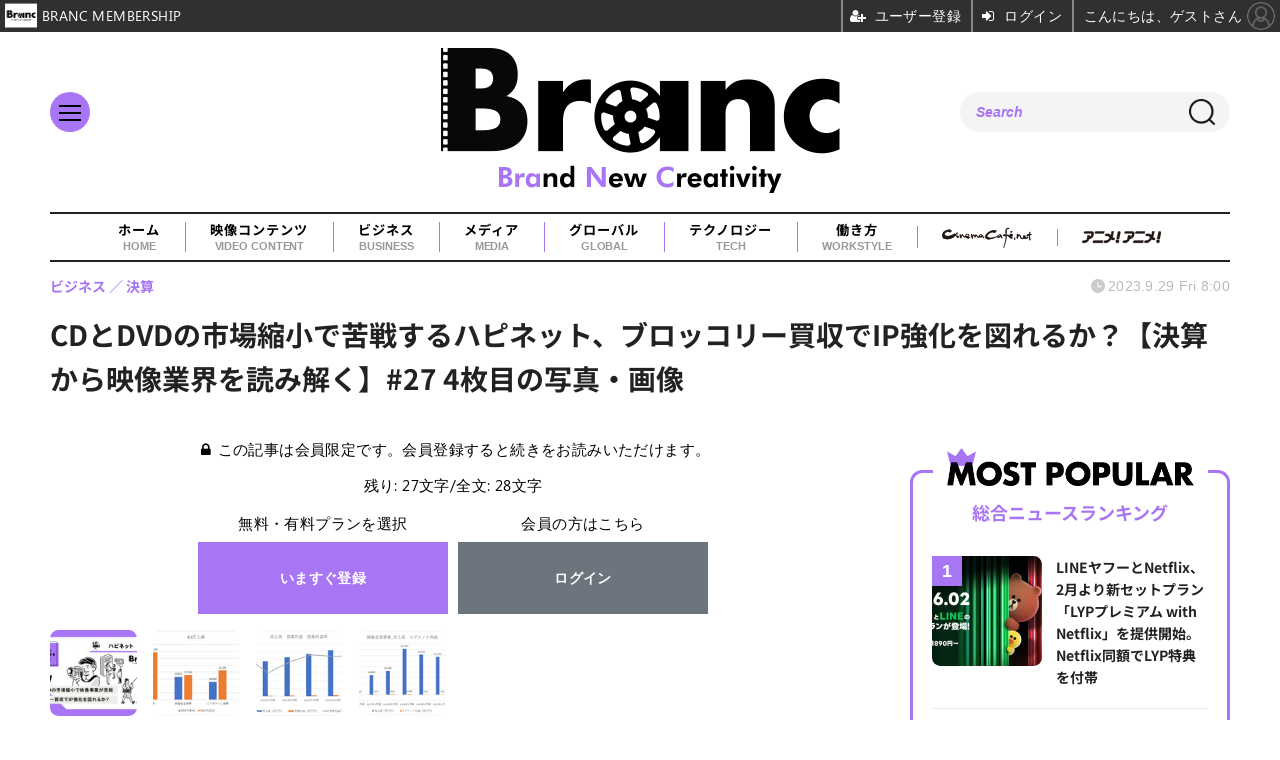

--- FILE ---
content_type: text/html; charset=utf-8
request_url: https://branc.jp/article/img/2023/09/29/764/4052.html
body_size: 9468
content:
<!doctype html>
<html lang="ja" prefix="og: http://ogp.me/ns#">
<head>
<meta charset="UTF-8">
<meta name="viewport" content="width=device-width, initial-scale=1.0, minimum-scale=1.0, maximum-scale=2.0, user-scalable=yes">
<meta property="fb:app_id" content="">
<link rel="stylesheet" href="/base/css/a.css?__=2025080401">
<script type="text/javascript">
(function(w,k,v,k2,v2) {
  w[k]=v; w[k2]=v2;
  var val={}; val[k]=v; val[k2]=v2;
  (w.dataLayer=w.dataLayer||[]).push(val);
})(window, 'tpl_name', 'pages/image', 'tpl_page', 'image');
</script>
<script src="/base/scripts/jquery-3.6.0.min.js"></script>
<script type="text/javascript" async src="/base/scripts/a.min.js?__=2025080401"></script>

<script type="text/javascript" src="https://front-api-gateway.account.media.iid.jp/v1/front/js?__=2025080401"></script>
<script type="text/javascript">
  MMS.register();
</script>

    <title>CDとDVDの市場縮小で苦戦するハピネット、ブロッコリー買収でIP強化を図れるか？【決算から映像業界を読み解く】#27 4枚目の写真・画像 | Branc（ブラン）-Brand New Creativity-</title>
  <meta name="keywords" content="CDとDVDの市場縮小で苦戦するハピネット、ブロッコリー買収でIP強化を図れるか？【決算から映像業界を読み解く】#27,画像,写真,ニュース,Branc（ブラン）-Brand New Creativity-">
  <meta name="description" content="玩具事業が好調なハピネット。一方CDとDVDの市場縮小で映像事業は苦戦している。ブロッコリーとの相乗効果が業績拡大のポイントになるか？  CDとDVDの市場縮小で苦戦するハピネット、ブロッコリー買収でIP強化を図れるか？【決算から映像業界を読み解く】#27 4枚目の写真・画像">
  <meta name="thumbnail" content="https://branc.jp/imgs/ogp_f/4052.png">

    
        <meta name="twitter:title" content="CDとDVDの市場縮小で苦戦するハピネット、ブロッコリー買収でIP強化を図れるか？【決算から映像業界を読み解く】#27 4枚目の写真・画像 | Branc（ブラン）-Brand New Creativity-">
    <meta name="twitter:card" content="photo">
    <meta name="twitter:site" content="@BRANCJP">
    <meta name="twitter:url" content="https://branc.jp/article/img/2023/09/29/764/4052.html">
    <meta name="twitter:image" content="https://branc.jp/imgs/p/Nxfg591kUYTiKTSP6YQsebfQY96p3dzb2tnY/4052.png">
  
    <meta property="og:title" content="CDとDVDの市場縮小で苦戦するハピネット、ブロッコリー買収でIP強化を図れるか？【決算から映像業界を読み解く】#27 4枚目の写真・画像 | Branc（ブラン）-Brand New Creativity-">
  <meta property="og:description" content="玩具事業が好調なハピネット。一方CDとDVDの市場縮小で映像事業は苦戦している。ブロッコリーとの相乗効果が業績拡大のポイントになるか？  CDとDVDの市場縮小で苦戦するハピネット、ブロッコリー買収でIP強化を図れるか？【決算から映像業界を読み解く】#27 4枚目の写真・画像">


<meta property="og:type" content="article">
<meta property="og:site_name" content="Branc（ブラン）-Brand New Creativity-">
<meta property="og:url" content="https://branc.jp/article/img/2023/09/29/764/4052.html">
<meta property="og:image" content="https://branc.jp/imgs/ogp_f/4052.png">

<link rel="apple-touch-icon" sizes="76x76" href="/base/images/touch-icon-76.png?__=2025080401">
<link rel="apple-touch-icon" sizes="120x120" href="/base/images/touch-icon-120.png?__=2025080401">
<link rel="apple-touch-icon" sizes="152x152" href="/base/images/touch-icon-152.png?__=2025080401">
<link rel="apple-touch-icon" sizes="180x180" href="/base/images/touch-icon-180.png?__=2025080401">

<meta name='robots' content='max-image-preview:large' />
<meta name="cXenseParse:iid-articleid" content="764">
<meta name="cXenseParse:iid-article-title" content="CDとDVDの市場縮小で苦戦するハピネット、ブロッコリー買収でIP強化を図れるか？【決算から映像業界を読み解く】#27">
<meta name="cXenseParse:iid-page-type" content="画像ページ">
<meta name="cXenseParse:iid-page-name" content="image">
<meta name="cXenseParse:iid-category" content="ビジネス">
<meta name="cXenseParse:iid-subcategory" content="決算">
<meta name="cXenseParse:iid-hidden-adsense" content="false">
<meta name="cXenseParse:iid-hidden-other-ad" content="false">
<meta name="cXenseParse:iid-giga-name" content="決算から映像業界を読み解く">
<meta name="cXenseParse:iid-article-type" content="通常記事">
<meta name="cXenseParse:iid-provider-name" content="Branc（ブラン）-Brand New Creativity-">
<meta name="cXenseParse:author" content="不破聡">
<meta name="cXenseParse:recs:publishtime" content="2023-09-29T08:00:03+0900">
<meta name="cxenseparse:iid-publish-yyyy" content="2023">
<meta name="cxenseparse:iid-publish-yyyymm" content="202309">
<meta name="cxenseparse:iid-publish-yyyymmdddd" content="20230929">
<meta name="cXenseParse:iid-editor" content="100">
<script async src="https://securepubads.g.doubleclick.net/tag/js/gpt.js"></script>
<script>
  window.googletag = window.googletag || {cmd: []};
  var cX = cX || {}; cX.callQueue = cX.callQueue || [];
  cX.callQueue.push(['invoke', function() {
    googletag.cmd.push(function() {
      var sizeMapping = googletag.sizeMapping().addSize([768,0], [[728,90], [1,1]]).addSize([0,0], [[320,100], [1,1]]).build();
      googletag.defineSlot('/2261101/135050001', [[320, 100], [728, 90]], 'div-gpt-ad-header1').defineSizeMapping(sizeMapping).addService(googletag.pubads()).setCollapseEmptyDiv(true);
      googletag.pubads().setTargeting('dc', window.innerWidth < 768 ? 'dcs' : 'dcp');
      googletag.pubads().setTargeting('CxSegments', cX.getUserSegmentIds({persistedQueryId:'103c35db41bdb997c80835fa7c8343832c9821e5'}));
      googletag.pubads().enableSingleRequest();
      googletag.enableServices();
    });
  }]);
</script>

<link rel="canonical" href="https://branc.jp/article/img/2023/09/29/764/4263.html">
<link rel="alternate" media="only screen and (max-width: 640px)" href="https://branc.jp/article/img/2023/09/29/764/4052.html">
<link rel="alternate" type="application/rss+xml" title="RSS" href="https://branc.jp/rss20/index.rdf">

</head>

<body class="thm-page-arti-image page-cate--business page-cate--business-settlement page-subcate--settlement" data-nav="business">
<script>var dataLayer = dataLayer || [];dataLayer.push({'customCategory': 'business','customSubCategory': 'settlement','customProvider': 'Branc（ブラン）-Brand New Creativity-','customAuthorId': '15','customAuthorName': '不破聡','customPrimaryGigaId': '51','customPrimaryGigaName': '決算から映像業界を読み解く'});</script><noscript><iframe src="//www.googletagmanager.com/ns.html?id=GTM-TSVCQ5F" height="0" width="0" style="display:none;visibility:hidden"></iframe></noscript>
<script>
(function(w,d,s,l,i){w[l]=w[l]||[];w[l].push({'gtm.start':
new Date().getTime(),event:'gtm.js'});var f=d.getElementsByTagName(s)[0],
j=d.createElement(s),dl=l!='dataLayer'?'&l='+l:'';j.async=true;j.src=
'//www.googletagmanager.com/gtm.js?id='+i+dl;f.parentNode.insertBefore(j,f);
})(window,document,'script','dataLayer','GTM-TSVCQ5F');
</script>

<header class="thm-header">
  <div class="header-wrapper cf">
<div class="header-logo">
  <a class="link" href="https://branc.jp/" data-sub-title=""><img class="logo" src="/base/images/header-logo.2025080401.png" alt="Branc（ブラン）-Brand New Creativity-"></a>
</div><div class="header-area"><label for="ac-cap" class="search-area"></label><div id="search" class="box-search"><input id="ac-cap" type="checkbox"><div class="ac-cont"><form action="/pages/search.html" method="get"><input type="text" name="q" placeholder=""><button type="submit"><label for="ac-cap" class="search-btn"></label></button></form></div></div></div><div class="header-menu-area"><input id="hanburger" type="checkbox"><label for="hanburger" class="menu_button"><div class="hamburger-inner"><span class="bar top"></span><span class="bar middle"></span><span class="bar bottom"></span></div></label><div class="global_menu"><nav class="footer-sitemap"><ul class="sitemap-list cf"><li class="item item--video-contents"><a href="/category/video-content/" class="link">映像コンテンツ<span class="en">VIDEO CONTENT</span></a><ul class="sitemap-sub-list"><li class="sub-item"><a class="link" href="/category/video-content/boxoffice/latest/">興行収入</a></li><li class="sub-item"><a class="link" href="/category/video-content/marketing/latest/">マーケティング</a></li><li class="sub-item"><a class="link" href="/category/video-content/production/latest/">制作</a></li><li class="sub-item"><a class="link" href="/category/video-content/theater/latest/">劇場</a></li><li class="sub-item"><a class="link" href="/category/video-content/streaming/latest/">動画配信</a></li></ul><!-- /.sitemap-sub-list --></li><li class="item item--business"><a href="/category/business/" class="link">ビジネス<span class="en">BUSINESS</span></a><ul class="sitemap-sub-list"><li class="sub-item"><a class="link" href="/category/business/trend/latest/">企業動向</a></li><li class="sub-item"><a class="link" href="/category/business/settlement/latest/">決算</a></li><li class="sub-item"><a class="link" href="/category/business/shareholder/latest/">株主総会</a></li><li class="sub-item"><a class="link" href="/category/business/ma/latest/">M&amp;A</a></li></ul><!-- /.sitemap-sub-list --></li><li class="item item--media"><a href="/category/media/" class="link">メディア<span class="en">MEDIA</span></a><ul class="sitemap-sub-list"><li class="sub-item"><a class="link" href="/category/media/sns/latest/">SNS</a></li><li class="sub-item"><a class="link" href="/category/media/tv/latest/">TV・放送</a></li><li class="sub-item"><a class="link" href="/category/media/web/latest/">Web</a></li><li class="sub-item"><a class="link" href="/category/media/magazine/latest/">雑誌・新聞</a></li><li class="sub-item"><a class="link" href="/category/media/advertisement/latest/">広告</a></li></ul><!-- /.sitemap-sub-list --></li><li class="item item--global"><a href="/category/global/" class="link">グローバル<span class="en">GLOBAL</span></a><ul class="sitemap-sub-list"><li class="sub-item"><a class="link" href="/category/global/award/latest/">アワード</a></li><li class="sub-item"><a class="link" href="/category/global/market-festival/latest/">マーケット＆映画祭</a></li><li class="sub-item"><a class="link" href="/category/global/us/latest/">欧米</a></li><li class="sub-item"><a class="link" href="/category/global/asia/latest/">アジア</a></li><li class="sub-item"><a class="link" href="/category/global/europe/latest/">ヨーロッパ</a></li><li class="sub-item"><a class="link" href="/category/global/middleeast-africa/latest/">中東・アフリカ</a></li></ul><!-- /.sitemap-sub-list --></li><li class="item item--tech"><a href="/category/tech/" class="link">テクノロジー<span class="en">TECH</span></a><ul class="sitemap-sub-list"><li class="sub-item"><a class="link" href="/category/tech/xr/latest/">XR</a></li><li class="sub-item"><a class="link" href="/category/tech/metaverse/latest/">メタバース</a></li><li class="sub-item"><a class="link" href="/category/tech/nft/latest/">NFT</a></li><li class="sub-item"><a class="link" href="/category/tech/web3/latest/">Web3</a></li><li class="sub-item"><a class="link" href="/category/tech/entertainmentdx/latest/">エンタメDX</a></li><li class="sub-item"><a class="link" href="/category/tech/blockchain/latest/">ブロックチェーン</a></li><li class="sub-item"><a class="link" href="/category/tech/ec/latest/">EC</a></li><li class="sub-item"><a class="link" href="/category/tech/device/latest/">機器</a></li></ul><!-- /.sitemap-sub-list --></li><li class="item item--workstyle"><a href="/category/workstyle/" class="link">働き方<span class="en">WORKSTYLE</span></a><ul class="sitemap-sub-list"><li class="sub-item"><a class="link" href="/category/workstyle/creatoreconomy/latest/">クリエイターエコノミー</a></li><li class="sub-item"><a class="link" href="/category/workstyle/sdgs/latest/">SDGs</a></li><li class="sub-item"><a class="link" href="/category/workstyle/reseach/latest/">調査・統計</a></li><li class="sub-item"><a class="link" href="/category/workstyle/industry/latest/">業界団体・行政</a></li><li class="sub-item"><a class="link" href="/category/workstyle/job/latest/">求人</a></li></ul><!-- /.sitemap-sub-list --></li></ul><!-- /.sitemap-list --></nav></div></div>
  </div>
<div class="scroll-wrap"><nav class="section-links"><a href="/" class="section-link">ホーム<span class="en">HOME</span></a><a href="/category/video-content/" class="section-link">映像コンテンツ<span class="en">VIDEO CONTENT</span></a><a href="/category/business/" class="section-link">ビジネス<span class="en">BUSINESS</span></a><a href="/category/media/" class="section-link">メディア<span class="en">MEDIA</span></a><a href="/category/global/" class="section-link">グローバル<span class="en">GLOBAL</span></a><a href="/category/tech/" class="section-link">テクノロジー<span class="en">TECH</span></a><a href="/category/workstyle/" class="section-link">働き方<span class="en">WORKSTYLE</span></a><a href="https://www.cinemacafe.net/" target="_blank" class="section-link"><img src="/base/images/provider_cinemacafe.gif" style="max-width: 90px;" alt="シネマカフェ cinemacafe.net"></a><a href="https://animeanime.jp/" target="_blank" class="section-link"><img src="/base/images/logo-animeanime-bk.png" style="max-width: 80px;" alt="アニメ！アニメ！"></a></nav></div><script>
console.log('off');
console.log('off');
</script>

<div class="main-ad">
<div id='div-gpt-ad-header1'>
  <script>
    cX.callQueue.push(['invoke', function() {
      googletag.cmd.push(function() { googletag.display('div-gpt-ad-header1'); });
    }]);
  </script>
</div>
</div>
<header class="arti-header">
  <a href="/article/2023/09/29/764.html?from=image-page-title" class="link-image-page-title">    <h1 class="head">CDとDVDの市場縮小で苦戦するハピネット、ブロッコリー買収でIP強化を図れるか？【決算から映像業界を読み解く】#27 4枚目の写真・画像</h1>
  </a>  <div class="group">
    <span class="category-group-name">ビジネス</span>
      <span class="category-name">決算</span>
    </div>
  <div class="date">
    <time class="pubdate" itemprop="datePublished" datetime="2023-09-29T08:00:03+09:00">2023.9.29 Fri 8:00</time>
  </div>
</header>



<!-- global_nav -->
</header>

<div class="thm-body cf">
  <div class="breadcrumb">
<span id="breadcrumbTop"><a class="link" href="https://branc.jp/"><span class="item icon icon-bc--home">ホーム</span></a></span>
<i class="separator icon icon-bc--arrow"> › </i>
<span id="BreadcrumbSecond">
  <a class="link" href="/category/business/">
    <span class="item icon icon-bc--business">ビジネス</span>
  </a>
</span>
<i class="separator icon icon-bc--arrow"> › </i>
<span id="BreadcrumbThird">
  <a class="link" href="/category/business/settlement/latest/">
    <span class="item icon icon-bc--settlement">決算</span>
  </a>
</span>
<i class="separator icon icon-bc--arrow"> › </i>

    <span id="breadcrumbLast"><a class="link" href="/article/2023/09/29/764.html"><span class="item icon icon-bc--article">記事</span></a></span>
    <i class="separator icon icon-bc--arrow"> › </i>

    <span class="item">写真・画像</span>
  </div>
  <main class="thm-main">
<div class="arti-content arti-content--image">
        <div class="figure-area figure-area--zoom">
      <figure class="figure">
                <script type="text/javascript">
          var expireDate_mms_content_id = new Date();
          expireDate_mms_content_id.setDate(expireDate_mms_content_id.getDate() + 1);
          document.cookie = "mms-content-id=764;path=/;" + "expires=" + expireDate_mms_content_id.toUTCString();
        </script>
        <mms-article mms-purpose='image:pc:4052:{"mode":"default","width":"900","height":"740"}' mms-article-id="764" mms-current-page="1" mms-article-modified-time="2023-09-29T08:00:03+09:00" mms-revision="2025080401">
          <div class="mms-unauth-content">
                        
            <div class="mem-loader">
              <img style="filter:blur(10px);" class="image" src="/imgs/p/rvUsjKO1mWptfYKz_lwhF0XRGN8W3dzb2tnY/4052.png" alt="CDとDVDの市場縮小で苦戦するハピネット、ブロッコリー買収でIP強化を図れるか？【決算から映像業界を読み解く】#27" width="200" height="102">
              <div class="mem-loader-inner">
                <div></div>
                <div></div>
                <div></div>
              </div>
            </div>
          </div>
        </mms-article>
      </figure>
    </div>
  </div>
<ul class="thumb-list cf">

  <li class="item">
    <a class="link" href="/article/img/2023/09/29/764/4263.html">
      <img class="image" src="/imgs/p/YvWQf5r8fsC9841p4xlHsNPRqN_m3Nzb2tnY/4263.jpg" alt="CDとDVDの市場縮小で苦戦するハピネット、ブロッコリー買収でIP強化を図れるか？【決算から映像業界を読み解く】#27" width="120" height="120">
    </a>
  </li>

  <li class="item">
    <a class="link" href="/article/img/2023/09/29/764/4050.html">
      <img class="image" src="/imgs/p/YvWQf5r8fsC9841p4xlHsNPRqN_m3Nzb2tnY/4050.png" alt="CDとDVDの市場縮小で苦戦するハピネット、ブロッコリー買収でIP強化を図れるか？【決算から映像業界を読み解く】#27" width="120" height="120">
    </a>
  </li>

  <li class="item">
    <a class="link" href="/article/img/2023/09/29/764/4051.html">
      <img class="image" src="/imgs/p/YvWQf5r8fsC9841p4xlHsNPRqN_m3Nzb2tnY/4051.png" alt="CDとDVDの市場縮小で苦戦するハピネット、ブロッコリー買収でIP強化を図れるか？【決算から映像業界を読み解く】#27" width="120" height="120">
    </a>
  </li>

  <li class="item">
    <a class="link" href="/article/img/2023/09/29/764/4052.html">
      <img class="image" src="/imgs/p/YvWQf5r8fsC9841p4xlHsNPRqN_m3Nzb2tnY/4052.png" alt="CDとDVDの市場縮小で苦戦するハピネット、ブロッコリー買収でIP強化を図れるか？【決算から映像業界を読み解く】#27" width="120" height="120">
    </a>
  </li>
</ul>



  </main>
  <aside class="thm-aside">
<section class="sidebox sidebox-ranking ">
  <h2 class="caption"><span class="inner">総合ニュースランキング</span></h2>
  <ol class="ranking-list">

<li class="item  ">
  <a class="link" href="/article/2026/01/18/2311.html"><article class="side-content">
    <img class="figure" src="/imgs/p/jQmXFBzEDUzvrlG_syUf-9PRDN8C3dzb2tnY/10795.jpg" alt="LINEヤフーとNetflix、2月より新セットプラン「LYPプレミアム with Netflix」を提供開始。Netflix同額でLYP特典を付帯 画像" width="220" height="220">
    <span class="figcaption">LINEヤフーとNetflix、2月より新セットプラン「LYPプレミアム with Netflix」を提供開始。Netflix同額でLYP特典を付帯</span>
  </article></a>
</li>

<li class="item  ">
  <a class="link" href="/article/2026/01/19/2314.html"><article class="side-content">
    <img class="figure" src="/imgs/p/jQmXFBzEDUzvrlG_syUf-9PRDN8C3dzb2tnY/10693.jpg" alt="【IMARTレポ】なぜ日本発IPを「海外で」映像化するのか？ショートドラマとBL、2つの事例から見るグローバル戦略 画像" width="220" height="220">
    <span class="figcaption">【IMARTレポ】なぜ日本発IPを「海外で」映像化するのか？ショートドラマとBL、2つの事例から見るグローバル戦略</span>
  </article></a>
</li>

<li class="item  ">
  <a class="link" href="/article/2026/01/19/2316.html"><article class="side-content">
    <img class="figure" src="/imgs/p/jQmXFBzEDUzvrlG_syUf-9PRDN8C3dzb2tnY/10810.jpg" alt="VIPO、Netflix協賛の「監督コース」開催へ　仏FEMIS講師が指導、参加費無料 画像" width="220" height="220">
    <span class="figcaption">VIPO、Netflix協賛の「監督コース」開催へ　仏FEMIS講師が指導、参加費無料</span>
  </article></a>
</li>

<li class="item  ">
  <a class="link" href="/article/2026/01/20/2319.html"><article class="side-content">
    <img class="figure" src="/imgs/p/jQmXFBzEDUzvrlG_syUf-9PRDN8C3dzb2tnY/10800.webp" alt="VIPO「国際脚本メンターシップ」募集開始｜世界市場を目指す実写映画企画を支援、翻訳費も最大30万円助成 画像" width="220" height="220">
    <span class="figcaption">VIPO「国際脚本メンターシップ」募集開始｜世界市場を目指す実写映画企画を支援、翻訳費も最大30万円助成</span>
  </article></a>
</li>

<li class="item  ">
  <a class="link" href="/article/2023/12/04/861.html"><article class="side-content">
    <img class="figure" src="/imgs/p/jQmXFBzEDUzvrlG_syUf-9PRDN8C3dzb2tnY/4636.jpg" alt="『翔んで埼玉 ～琵琶湖より愛をこめて～』週末動員数＆興収ランキングで2週連続1位を記録 画像" width="220" height="220">
    <span class="figcaption">『翔んで埼玉 ～琵琶湖より愛をこめて～』週末動員数＆興収ランキングで2週連続1位を記録</span>
  </article></a>
</li>
  </ol>
  <a class="more" href="/article/ranking/"><span class="circle-arrow">アクセスランキングをもっと見る</span></a>
</section>


  </aside>
</div>
<div class="thm-footer">

<div class="main-slider feature">
<section class="slider">
  <h2 class="slider-title">FEATURE</h2>
  <ul class="bxslider-2">
    <li class="item">
      <a class="link" href="https://branc.jp/article/2026/01/05/2262.html"><article class="slide-content">
        <img class="image" src="/imgs/p/L8RIWDfutx7gmUUxXIe18tPQed2G3dzb2tnY/10657.jpg" alt="なぜ台湾は日本と組むのか？『ディア・ストレンジャー』プロデューサーが語る、日台共同制作が相互にもたらすメリットとは・画像" width="425" height="600">
        <div class="figcaption">
          <span class="group">Sponsored by TAICCA</span>
          <time class="date"></time>
          <h3 class="title">なぜ台湾は日本と組むのか？『ディア・ストレンジャー』プロデューサーが語る、日台共同制作が相互にもたらすメリットとは</h3>
          <p class="summary"></p>
        </div>      
      </article></a>
    </li>
    <li class="item">
      <a class="link" href="https://branc.jp/article/2025/08/01/1800.html"><article class="slide-content">
        <img class="image" src="/imgs/p/L8RIWDfutx7gmUUxXIe18tPQed2G3dzb2tnY/8906.png" alt="【🎥イベント動画配信開始】なぜ日本にアニメーション映画祭が必要なのか？ 数土直志氏が語る、世界と戦うための次の一手Dialogue for BRANC #6・画像" width="425" height="600">
        <div class="figcaption">
          <span class="group">イベント</span>
          <time class="date"></time>
          <h3 class="title">【🎥イベント動画配信開始】なぜ日本にアニメーション映画祭が必要なのか？ 数土直志氏が語る、世界と戦うための次の一手Dialogue for BRANC #6</h3>
          <p class="summary"></p>
        </div>      
      </article></a>
    </li>
    <li class="item">
      <a class="link" href="https://branc.jp/article/2025/09/03/1889.html"><article class="slide-content">
        <img class="image" src="/imgs/p/L8RIWDfutx7gmUUxXIe18tPQed2G3dzb2tnY/9004.jpg" alt="【イベントレポート】世界的データ企業が示す日本アニメの「真の価値」とは？ストリーミング時代の羅針盤「データ」の重要性・画像" width="425" height="600">
        <div class="figcaption">
          <span class="group">イベント</span>
          <time class="date"></time>
          <h3 class="title">【イベントレポート】世界的データ企業が示す日本アニメの「真の価値」とは？ストリーミング時代の羅針盤「データ」の重要性</h3>
          <p class="summary"></p>
        </div>      
      </article></a>
    </li>
    <li class="item">
      <a class="link" href="https://branc.jp/article/2023/09/01/718.html"><article class="slide-content">
        <img class="image" src="/imgs/p/L8RIWDfutx7gmUUxXIe18tPQed2G3dzb2tnY/3999.jpg" alt="『私たちの声』プロデューサーが考える国際共同製作のメリットとは？・画像" width="425" height="600">
        <div class="figcaption">
          <span class="group">インタビュー</span>
          <time class="date"></time>
          <h3 class="title">『私たちの声』プロデューサーが考える国際共同製作のメリットとは？</h3>
          <p class="summary">杉本穂高</p>
        </div>      
      </article></a>
    </li>
  </ul>
</section>
</div>
<section class="main-feature ">
  <h2 class="caption">特集</h2>
  <div class="feature-group">
    <h3 class="feature-title"><a class="link" href="/special/51/recent/%E6%B1%BA%E7%AE%97%E3%81%8B%E3%82%89%E6%98%A0%E5%83%8F%E6%A5%AD%E7%95%8C%E3%82%92%E8%AA%AD%E3%81%BF%E8%A7%A3%E3%81%8F">決算から映像業界を読み解く</a></h3>
    <ul class="feature-list cf">

      <li class="item item--main item--cate-business item--cate-business-settlement item--subcate-settlement"><a class="link" href="/article/2025/11/20/2160.html">
        <article class="feature-content">
          <img class="figure" src="/imgs/p/mbEFVsRLK7odr2BFPd1iKOHTiN5O3dzb2tnY/10188.png" alt="サイバーエージェント、メディア&amp;IP事業が「ABEMA」開局10年で初の黒字化。新アニメスタジオ設立でIP一貫体制構築へ" width="600" height="400">
          <span class="figcaption">
            <span class="title">サイバーエージェント、メディア&amp;IP事業が「ABEMA」開局10年で初の黒字化。新アニメスタジオ設立でIP一貫体制構築へ</span>
            <time class="date" datetime="2025-11-20T18:00:04+09:00">2025.11.20 Thu 18:00</time>
            <p class="lead">サイバーエージェントはABEMAを中心とするメディア＆IP事業が初…</p>
          </span>
        </article>
      </a></li>

      <li class="item item--sub item--cate-business item--cate-business-settlement item--subcate-settlement"><a class="link" href="/article/2025/11/19/2155.html">
        <article class="feature-content">
          <img class="figure" src="/imgs/p/mbEFVsRLK7odr2BFPd1iKOHTiN5O3dzb2tnY/10174.png" alt="バンダイナムコ、IP軸戦略が奏功し通期予想を上方修正 ─ ガンダムIP売上は上半期1,272億円を達成" width="600" height="400">
          <span class="figcaption">
            <span class="title">バンダイナムコ、IP軸戦略が奏功し通期予想を上方修正 ─ ガンダムIP売上は上半期1,272億円を達成</span>
            <time class="date" datetime="2025-11-19T18:00:04+09:00">2025.11.19 Wed 18:00</time>
          </span>
        </article>
      </a></li>

      <li class="item item--sub item--cate-business item--cate-business-settlement item--subcate-settlement"><a class="link" href="/article/2025/11/18/2150.html">
        <article class="feature-content">
          <img class="figure" src="/imgs/p/mbEFVsRLK7odr2BFPd1iKOHTiN5O3dzb2tnY/10088.png" alt="ソニーG決算、アニメIP戦略が奏功 『鬼滅の刃』が音楽分野の過去最高益を牽引" width="600" height="400">
          <span class="figcaption">
            <span class="title">ソニーG決算、アニメIP戦略が奏功 『鬼滅の刃』が音楽分野の過去最高益を牽引</span>
            <time class="date" datetime="2025-11-18T12:00:04+09:00">2025.11.18 Tue 12:00</time>
          </span>
        </article>
      </a></li>
    </ul>
  </div>
</section>

<!-- ========== footer navi components ========== --><div class="footer-nav"><section class="footer-nav-wrapper inner"><h2 class="footer-logo"><a class="link" href="/"><img alt="Branc（ブラン）-Brand New Creativity-" src="/base/images/header-logo.png?" class="logo" width="800" height="290"></a></h2><div class="footer-control"><h3 class="sns-title">FOLLOW US!</h3><ul class="control-list cf"><li class="item item--social"><a class="link icon icon--twitter" href="https://twitter.com/BRANCJP" target="_blank"><svg viewBox="0 0 24 24" aria-hidden="true" class="r-1nao33i r-4qtqp9 r-yyyyoo r-16y2uox r-8kz0gk r-dnmrzs r-bnwqim r-1plcrui r-lrvibr r-lrsllp"><g><path d="M18.244 2.25h3.308l-7.227 8.26 8.502 11.24H16.17l-5.214-6.817L4.99 21.75H1.68l7.73-8.835L1.254 2.25H8.08l4.713 6.231zm-1.161 17.52h1.833L7.084 4.126H5.117z"></path></g></svg></a><a class="link icon icon--instagram" href="https://www.instagram.com/brancjp/" target="_blank"><img src="/base/images/ico-instagram.svg" width="24" height="24"></a><a class="link icon icon--youtube" href="https://www.youtube.com/channel/UC_HQBkmEfR3KT0_8qW4hqkg" target="_blank"><img src="/base/images/ico-youtube.svg" width="24" height="24"></a><a class="link icon icon--tiktok" href="https://www.tiktok.com/@brancjp" target="_blank"><img src="/base/images/ico-tiktok.svg" width="24" height="24"></a></li></ul><!-- /.footer-control --></div><div class="infobox"><button mms-product-id="916" class="btn">BRANC MEMBERSHIP会員を募集中。週1回のメルマガ📧、限定記事が閲覧可能📚</button></div><!-- ========== footer site map components ========== --><nav class="footer-sitemap"><ul class="sitemap-list cf"><li class="item item--video-contents"><a href="/category/video-content/" class="link">映像コンテンツ<span class="en">VIDEO CONTENT</span></a><ul class="sitemap-sub-list"><li class="sub-item"><a class="link" href="/category/video-content/boxoffice/latest/">興行収入</a></li><li class="sub-item"><a class="link" href="/category/video-content/marketing/latest/">マーケティング</a></li><li class="sub-item"><a class="link" href="/category/video-content/production/latest/">制作</a></li><li class="sub-item"><a class="link" href="/category/video-content/theater/latest/">劇場</a></li><li class="sub-item"><a class="link" href="/category/video-content/streaming/latest/">動画配信</a></li></ul><!-- /.sitemap-sub-list --></li><li class="item item--business"><a href="/category/business/" class="link">ビジネス<span class="en">BUSINESS</span></a><ul class="sitemap-sub-list"><li class="sub-item"><a class="link" href="/category/business/trend/latest/">企業動向</a></li><li class="sub-item"><a class="link" href="/category/business/settlement/latest/">決算</a></li><li class="sub-item"><a class="link" href="/category/business/shareholder/latest/">株主総会</a></li><li class="sub-item"><a class="link" href="/category/business/ma/latest/">M&amp;A</a></li></ul><!-- /.sitemap-sub-list --></li><li class="item item--media"><a href="/category/media/" class="link">メディア<span class="en">MEDIA</span></a><ul class="sitemap-sub-list"><li class="sub-item"><a class="link" href="/category/media/sns/latest/">SNS</a></li><li class="sub-item"><a class="link" href="/category/media/tv/latest/">TV・放送</a></li><li class="sub-item"><a class="link" href="/category/media/web/latest/">Web</a></li><li class="sub-item"><a class="link" href="/category/media/magazine/latest/">雑誌・新聞</a></li><li class="sub-item"><a class="link" href="/category/media/advertisement/latest/">広告</a></li></ul><!-- /.sitemap-sub-list --></li><li class="item item--global"><a href="/category/global/" class="link">グローバル<span class="en">GLOBAL</span></a><ul class="sitemap-sub-list"><li class="sub-item"><a class="link" href="/category/global/award/latest/">アワード</a></li><li class="sub-item"><a class="link" href="/category/global/market-festival/latest/">マーケット＆映画祭</a></li><li class="sub-item"><a class="link" href="/category/global/us/latest/">欧米</a></li><li class="sub-item"><a class="link" href="/category/global/asia/latest/">アジア</a></li><li class="sub-item"><a class="link" href="/category/global/europe/latest/">ヨーロッパ</a></li><li class="sub-item"><a class="link" href="/category/global/middleeast-africa/latest/">中東・アフリカ</a></li></ul><!-- /.sitemap-sub-list --></li><li class="item item--tech"><a href="/category/tech/" class="link">テクノロジー<span class="en">TECH</span></a><ul class="sitemap-sub-list"><li class="sub-item"><a class="link" href="/category/tech/xr/latest/">XR</a></li><li class="sub-item"><a class="link" href="/category/tech/metaverse/latest/">メタバース</a></li><li class="sub-item"><a class="link" href="/category/tech/nft/latest/">NFT</a></li><li class="sub-item"><a class="link" href="/category/tech/web3/latest/">Web3</a></li><li class="sub-item"><a class="link" href="/category/tech/entertainmentdx/latest/">エンタメDX</a></li><li class="sub-item"><a class="link" href="/category/tech/blockchain/latest/">ブロックチェーン</a></li><li class="sub-item"><a class="link" href="/category/tech/ec/latest/">EC</a></li><li class="sub-item"><a class="link" href="/category/tech/device/latest/">機器</a></li></ul><!-- /.sitemap-sub-list --></li><li class="item item--workstyle"><a href="/category/workstyle/" class="link">働き方<span class="en">WORKSTYLE</span></a><ul class="sitemap-sub-list"><li class="sub-item"><a class="link" href="/category/workstyle/creatoreconomy/latest/">クリエイターエコノミー</a></li><li class="sub-item"><a class="link" href="/category/workstyle/sdgs/latest/">SDGs</a></li><li class="sub-item"><a class="link" href="/category/workstyle/reseach/latest/">調査・統計</a></li><li class="sub-item"><a class="link" href="/category/workstyle/industry/latest/">業界団体・行政</a></li><li class="sub-item"><a class="link" href="/category/workstyle/job/latest/">求人</a></li></ul><!-- /.sitemap-sub-list --></li></ul><!-- /.sitemap-list --></nav></section><!-- /.footer-nav --></div><footer class="footer-common-link"><nav class="common-link-nav inner"><ul class="common-link-list cf"><li class="item"><a class="link" href="https://branc.jp/author/">著者一覧</a></li><li class="item"><a class="link" href="https://www.iid.co.jp/contact/media_contact.html?recipient=branc" target="_blank">編集部へメッセージ</a></li><li class="item"><a class="link" href="https://www.iid.co.jp/contact/media_contact.html?recipient=branc" target="_blank">広告掲載のお問い合わせ</a></li><li class="item"><a class="link" href="https://www.iid.co.jp/company/pp.html" target="_blank">個人情報保護方針</a></li><li class="item"><a class="link" href="https://branc.jp/pages/info/privacy-policy.html">個人情報の取り扱いについて（Branc）</a></li><li class="item"><a class="link" href="/pages/info/terms.html">利用規約</a></li><li class="item"><a class="link" href="/pages/info/specified-commercial-transaction-act.html">特定商取引法に基づく表記</a></li><li class="item"><a class="link" href="https://www.iid.co.jp/company/" target="_blank">会社概要</a></li><li class="item"><a class="link" href="https://www.iid.co.jp/news" target="_blank">イードからのリリース情報</a></li></ul></nav><div class="footer-explanation-wrapper"><div class="footer-explanation"><div class="footer-explanation-img"><img alt="東証グロース" src="/base/images/ico-jpx-iid.png" width="200" height="200"></div><div class="footer-explanation-text">Branc（ブラン）は、株式会社イード（東証グロース上場）の運営するサービスです。<br>証券コード：6038</div></div><div class="footer-explanation hover-on"><div class="footer-explanation-img"><a href="https://www.iid.co.jp/company/pp.html" target="_blank" rel="noopener"><img src="/base/images/ico-privacy-iid.png" alt="プライバシーマーク" width="200" height="200"></a></div><div class="footer-explanation-text">株式会社イードは、個人情報の適切な取扱いを行う事業者に対して付与されるプライバシーマークの付与認定を受けています。</div></div></div><ul class="common-link-list"><li class="item item--copyright item--affiliate">紹介した商品/サービスを購入、契約した場合に、売上の一部が弊社サイトに還元されることがあります。</li><li class="item item--copyright">当サイトに掲載の記事・見出し・写真・画像の無断転載を禁じます。Copyright &copy; 2026 IID, Inc.</li></ul></footer>
</div>

<script src="https://cdn.rocket-push.com/main.js" charset="utf-8" data-pushman-token="834937a882be2e0f2305c122d964aa8860ed932a855a99784c9c94ced6d62dcb"></script>

<script>(function(w,d,s,l,i){w[l]=w[l]||[];w[l].push({'gtm.start':
new Date().getTime(),event:'gtm.js'});var f=d.getElementsByTagName(s)[0],
j=d.createElement(s),dl=l!='dataLayer'?'&l='+l:'';j.async=true;j.src=
'https://www.googletagmanager.com/gtm.js?id='+i+dl;f.parentNode.insertBefore(j,f);
})(window,document,'script','dataLayer','GTM-PCF7QMX5');</script>


<div id="cx_5fbf658cc74d42f9daa473cf63650cc1e1a03e02"></div>
<script type="text/javascript">
  var cX = window.cX = window.cX || {}; cX.callQueue = cX.callQueue || [];
  cX.CCE = cX.CCE || {}; cX.CCE.callQueue = cX.CCE.callQueue || [];
  var cxj_survey_cookie = '_cxj_up_answered';
  var contextCategories = {};
  contextCategories.hostname = location.hostname;
  if (window.localStorage.getItem(cxj_survey_cookie)) {
    var cookies = window.localStorage.getItem(cxj_survey_cookie).split("|");
    if (cookies) {
      for (const cookie of cookies) {
        if (cookie) contextCategories[cookie] = 'answered';
      }
    }
  }
  if (document.getElementById('cx_5fbf658cc74d42f9daa473cf63650cc1e1a03e02')) {
    cX.CCE.callQueue.push(['run',
    {
      widgetId: '5fbf658cc74d42f9daa473cf63650cc1e1a03e02',
      targetElementId: 'cx_5fbf658cc74d42f9daa473cf63650cc1e1a03e02',
      width: '100%',
      height: '1'
    },
    {
      context: {
        categories: contextCategories
      }
    }
    ]);
  }
</script>


<div id="cxj_22c1e38ca8890f30b3302ec4cd265372bcd25a3d"></div>
<script type="text/javascript">
    var cX = window.cX = window.cX || {}; cX.callQueue = cX.callQueue || [];
    cX.CCE = cX.CCE || {}; cX.CCE.callQueue = cX.CCE.callQueue || [];
    cX.CCE.callQueue.push(['run',{
        widgetId: '22c1e38ca8890f30b3302ec4cd265372bcd25a3d',
        targetElementId: 'cxj_22c1e38ca8890f30b3302ec4cd265372bcd25a3d',
        width: '100%',
        height: '1'
    }]);
</script>
<div id="cxj_9952c2073d8dd074fc8ffeec06065313ff9e92c8"></div>
<script type="text/javascript">
    var cX = window.cX = window.cX || {}; cX.callQueue = cX.callQueue || [];
    cX.CCE = cX.CCE || {}; cX.CCE.callQueue = cX.CCE.callQueue || [];
    cX.CCE.callQueue.push(['run',{
        widgetId: '9952c2073d8dd074fc8ffeec06065313ff9e92c8',
        targetElementId: 'cxj_9952c2073d8dd074fc8ffeec06065313ff9e92c8',
        width: '100%',
        height: '1'
    }]);
</script>


<script type="application/ld+json">
{
  "@context": "http://schema.org",
  "@type": "BreadcrumbList",
  "itemListElement": [
    {
      "@type": "ListItem",
      "position": 1,
      "item": {
        "@id": "/",
        "name": "TOP"
      }
    }

    ,{
      "@type": "ListItem",
      "position": 2,
      "item": {
        "@id": "https://branc.jp/category/business/",
        "name": "ビジネス"
      }
    },
    {
      "@type": "ListItem",
      "position": 3,
      "item": {
        "@id": "https://branc.jp/category/business/settlement/latest/",
        "name": "決算"
      }
    },
    {
      "@type": "ListItem",
      "position": 4,
      "item": {
        "@id": "https://branc.jp/article/2023/09/29/764.html",
        "name": "記事"
      }
    },
    {
      "@type": "ListItem",
      "position": 5,
      "item": {
        "@id": "https://branc.jp/article/img/2023/09/29/764/4052.html",
        "name": "写真・画像"
      }
    }

  ]
}
</script></body></html>

--- FILE ---
content_type: text/html; charset=utf-8
request_url: https://www.google.com/recaptcha/api2/aframe
body_size: 266
content:
<!DOCTYPE HTML><html><head><meta http-equiv="content-type" content="text/html; charset=UTF-8"></head><body><script nonce="8MUuwRfOOh5axCc2ORthSA">/** Anti-fraud and anti-abuse applications only. See google.com/recaptcha */ try{var clients={'sodar':'https://pagead2.googlesyndication.com/pagead/sodar?'};window.addEventListener("message",function(a){try{if(a.source===window.parent){var b=JSON.parse(a.data);var c=clients[b['id']];if(c){var d=document.createElement('img');d.src=c+b['params']+'&rc='+(localStorage.getItem("rc::a")?sessionStorage.getItem("rc::b"):"");window.document.body.appendChild(d);sessionStorage.setItem("rc::e",parseInt(sessionStorage.getItem("rc::e")||0)+1);localStorage.setItem("rc::h",'1768873127869');}}}catch(b){}});window.parent.postMessage("_grecaptcha_ready", "*");}catch(b){}</script></body></html>

--- FILE ---
content_type: text/javascript;charset=utf-8
request_url: https://id.cxense.com/public/user/id?json=%7B%22identities%22%3A%5B%7B%22type%22%3A%22ckp%22%2C%22id%22%3A%22mklxdycr236gdbhk%22%7D%2C%7B%22type%22%3A%22lst%22%2C%22id%22%3A%22opddzuiwggb82pf60jlp0jtu8%22%7D%2C%7B%22type%22%3A%22cst%22%2C%22id%22%3A%22opddzuiwggb82pf60jlp0jtu8%22%7D%5D%7D&callback=cXJsonpCB5
body_size: 188
content:
/**/
cXJsonpCB5({"httpStatus":200,"response":{"userId":"cx:17qpa2tu6lht3lyzwffmv04w1:23godf3fn9owh","newUser":true}})

--- FILE ---
content_type: text/javascript;charset=utf-8
request_url: https://api.cxense.com/public/widget/data?json=%7B%22context%22%3A%7B%22referrer%22%3A%22%22%2C%22categories%22%3A%7B%22hostname%22%3A%22branc.jp%22%2C%22testgroup%22%3A%2239%22%7D%2C%22parameters%22%3A%5B%7B%22key%22%3A%22hostname%22%2C%22value%22%3A%22branc.jp%22%7D%2C%7B%22key%22%3A%22userState%22%2C%22value%22%3A%22anon%22%7D%2C%7B%22key%22%3A%22hour%22%2C%22value%22%3A%221%22%7D%2C%7B%22key%22%3A%22wday%22%2C%22value%22%3A%22Tue%22%7D%2C%7B%22key%22%3A%22testgroup%22%2C%22value%22%3A%2239%22%7D%5D%2C%22autoRefresh%22%3Afalse%2C%22url%22%3A%22https%3A%2F%2Fbranc.jp%2Farticle%2Fimg%2F2023%2F09%2F29%2F764%2F4052.html%22%2C%22browserTimezone%22%3A%220%22%7D%2C%22widgetId%22%3A%225fbf658cc74d42f9daa473cf63650cc1e1a03e02%22%2C%22user%22%3A%7B%22ids%22%3A%7B%22usi%22%3A%22mklxdycr236gdbhk%22%7D%7D%2C%22prnd%22%3A%22mklxdycrexd05783%22%7D&media=javascript&sid=1139771711385783279&widgetId=5fbf658cc74d42f9daa473cf63650cc1e1a03e02&resizeToContentSize=true&useSecureUrls=true&usi=mklxdycr236gdbhk&rnd=1677932870&prnd=mklxdycrexd05783&tzo=0&callback=cXJsonpCB2
body_size: 5661
content:
/**/
cXJsonpCB2({"httpStatus":200,"response":{"items":[{"surveyId":"enq_user_gender","question":"性別を教えて下さい","title":"アンケートにご回答ください。","memberCustomFieldId":"666","type":"radio","url":"https://branc.jp/","answer":"男性,女性,その他","templateName":"【ユーザ属性取得】","templateDescription":"【ユーザ属性取得】","campaign":"2","testId":"122","click_url":"https://api.cxense.com/public/widget/click/[base64]","key":"gender"}],"template":"<!--%\n(function() {\n  if(cxj_pops_debug) console.log(\"Template Initialized\");\n\n  let item = data.response.items[0];\n\n  if(cxj_pops_debug) console.log(item);\n\n  if('surveyId' in item) {\n    cxj_setData(data.response.items[0]); // データセット\n    let questions = item.answer.split(','); // 設問\n%-->\n<div id=\"cxj-pops-all-wrap\">\n  <div id=\"cxj-pops-close\"> \n    <svg viewbox=\"0 0 24 24\">\n      <path d=\"M19 6.41l-1.41-1.41-5.59 5.59-5.59-5.59-1.41 1.41 5.59 5.59-5.59 5.59 1.41 1.41 5.59-5.59 5.59 5.59 1.41-1.41-5.59-5.59z\"></path>\n      <path d=\"M0 0h24v24h-24z\" fill=\"none\"></path>\n    </svg>\n  </div>\n  <div id=\"cxj-pops-wrap\">\n    <form id=\"cxj-pops-form\" autocomplete=\"off\">\n      <div class=\"cxj-pops-title\">{{item.title}}</div>\n      <div class=\"cxj-pops-question\">\n        <label>{{item.question}}</label>\n      </div>\n      <div class=\"cxj-pops-answer\" >\n      <!--%\n      if(item.type === 'radio') {\n      %-->\n        <!--%\n        for (let ii=0; ii<questions.length; ii++) {\n          let aid = 'cxj-pops-answer' + ii;\n        %-->\n          <label class=\"cxj-pops-radio-inline\">\n            <input type=\"radio\" tmp:name=\"answer0\" tmp:id=\"{{aid}}\" tmp:value=\"{{questions[ii]}}\"/>{{questions[ii]}}\n          </label>\n        <!--%\n        }\n        %-->\n      <!--%\n      } else if(item.type === 'text') {\n        let aid = 'cxj-pops-answer0';\n      %-->\n          <label class=\"cxj-pops-text-inline\">\n            <input type=\"text\" tmp:name=\"answer0\" tmp:id=\"{{aid}}\">\n          </label>\n      <!--%\n      } else if(item.type === 'select') {\n        let aid = 'cxj-pops-answer0';\n      %-->\n        <select tmp:name=\"answer0\" tmp:id=\"{{aid}}\">\n          <option value=\"none\">選択してください</option>\n          <!--%\n          for (let ii=0; ii<questions.length; ii++) {\n          %-->\n            <option tmp:value=\"{{questions[ii]}}\">{{questions[ii]}}</option>\n          <!--%\n          }\n          %-->\n        </select>\n      <!--%\n      } else if(item.type === 'select-birthday') {\n      %-->\n        <!--%\n        for (let ii=0; ii<questions.length; ii++) {\n          let aid = 'cxj-pops-answer' + ii;\n          let ans = questions[ii].split('|');\n          let dates = ans[0].split('-');\n        %-->\n          <select tmp:name=\"answer{{ii}}\" tmp:id=\"{{aid}}\">\n            <!--%\n            for (let iii=dates[0]; iii<=dates[1]; iii++) {\n              let birthValue = iii.toString().padStart(2, '0');\n              if (iii == ans[1]) {\n            %-->\n              <option tmp:value=\"{{birthValue}}\" selected>{{iii}}</option>\n              <!--%\n              } else {\n            %-->\n              <option tmp:value=\"{{birthValue}}\">{{iii}}</option>\n            <!--%\n              }\n            }\n            %-->\n          </select>\n          {{ans[2]}}\n        <!--%\n        }\n        %-->\n      <!--%\n      }\n      %-->\n      </div>\n      <button type=\"button\" class=\"cxj-pops-button cxj-pops-submit\" id=\"cxj-pops-submit\" disabled>回答する</button>\n    </form>\n    <div id=\"cxj-pops-complete\" class=\"cxj-pops-complete\">\n      <span>回答を送信しました。<br/>ご協力ありがとうございました。</span>\n    </div>\n  </div>\n</div>\n<!--%\n  }\n  document.addEventListener(\"click\", cxj_pops_catchClick);\n  document.addEventListener(\"DOMContentLoaded\", cxj_pops_showWidget());\n}());\n%-->","style":"#cxj-pops-all-wrap {\n  z-index:99;\n  padding: 5px;\n  background-color: #FFFFFF;\n  border: solid 1px #f0f0f0;\n  background-color: #FFFFFF;\n  box-shadow: 4px 4px 15px 0px rgba(0,0,0,0.25);\n  position: fixed;\n  right: 20px;\n  bottom: 20px;\n  z-index: 9999999999;\n  opacity: 0;\n  visibility: hidden;\n  transform: translateY(200px);\n  transition: all 2s;\n  max-width: 300px;\n}\n#cxj-pops-all-wrap * {\n  vertical-align:baseline;\n  font-weight: normal;\n  line-height: 1.6em;\n}\n#cxj-pops-all-wrap.is-show {\n  opacity: 1;\n  visibility: visible;\n  transform: translateY(0px);\n}\n#cxj-pops-wrap {\n  width: 100%;\n  overflow: hidden;\n}\n#cxj-pops-form {\n  display: inline-block;\n  padding: 10px;\n  float: left;\n  color: #000;\n}\n#cxj-pops-msg {\n  max-width: 50%;\n  display: inline-block;\n  padding: 10px;\n  float: right;\n}\n#cxj-pops-close {\n  position: absolute;\n  top: -18px;\n  right: -18px;\n  padding: 0.6rem;\n  background: rgba(0,0,0,0.5);\n  border-radius: 50%;\n  transition: all 0.5s cubic-bezier(0.23, 1, 0.32, 1);\n  cursor: pointer;\n  z-index:999;\n}\n#cxj-pops-close:hover {\n  background: rgba(0,0,0,0.8);\n}\n#cxj-pops-close svg{\n  width: 24px;\n  fill: #fff;\n  pointer-events: none;\n  vertical-align: top;\n}\n.cxj-pops-title {\n  font-size: 12px;\n  color: #808080;\n  text-align: left;\n  grid-column: 1 / 1;\n}\n.cxj-pops-question {\n  font-size: 14px;\n  text-align: left;\n  grid-column: 1 / 1;\n}\n.cxj-pops-answer {\n  font-size: 14px;\n  text-align: left;\n  grid-column: 1 / 1;\n  padding-bottom: 10px;\n}\n.cxj-pops-radio-inline {\n  width: 100%;\n  font-size: 14px;\n  padding-right: 0.5em;\n  cursor: pointer;\n  display: inline-block;\n}\n.cxj-pops-radio-inline>input{\n  -webkit-appearance: radio;\n  -moz-appearance: radio;\n  appearance: radio;\n  width: 16px;\n}\n.cxj-pops-text-inline {\n  width: 100%;\n  font-size: 14px;\n  cursor: pointer;\n  display: inline-block;\n}\n.cxj-pops-text-inline>input{\n  -webkit-appearance: textarea;\n  -moz-appearance: textarea;\n  appearance: textarea;\n  outline:solid 1px #DDD;\n  width: 100%;\n}\n.cxj-pops-submit {\n  max-width: 100%;\n  background-color: #66afe9;\n}\n.cxj-pops-button:focus, .cxj-pops-button:hover {\n  opacity: 0.6;\n  transition: all 0.5s cubic-bezier(0.23, 1, 0.32, 1);\n}\n.cxj-pops-button {\n  outline: none;\n  display: block;\n  font-size: inherit;\n  margin: 0 auto;\n  color: #fff;\n  padding: 0.5em 2em;\n  font-size: 14px;\n  line-height: 1.42857143;\n  text-align: center;\n  white-space: nowrap;\n  vertical-align: middle;\n  -ms-touch-action: manipulation;\n  touch-action: manipulation;\n  cursor: pointer;\n  -webkit-user-select: none;\n  -moz-user-select: none;\n  -ms-user-select: none;\n  user-select: none;\n  background-image: none;\n  border: 1px solid transparent;\n  border-color: transparent;\n  border-radius: 4px;\n}\n.cxj-pops-button:disabled {\n  background-color: #808080;\n  opacity: 1.0;\n}\n.cxj-pops-complete {\n  position: absolute;\n  top: 0px;\n  left: 0px;\n  height: 100%;\n  width: 100%;\n  visibility: hidden;\n}\n.cxj-pops-complete.is-show {\n  background-color: rgba(255, 255, 255, 1);\n  transition: all 2s;\n  visibility: visible;\n}\n.cxj-pops-complete > span {\n  font-size: 14px;\n  font-weight: bold;\n  width: 100%;\n  height: 100%;\n  text-align: center;\n  display: flex;\n  justify-content: center;\n  align-items: center;\n}\n#cxj-pops-answer {\n width: 100%; \n}","head":"let cx = {\n  cp: 'iid',\n  pid: '15c3b0f7959c0a5253661fd62c00966d7e8428e9',\n  cookie: '_cxj_up_answered',\n  closed_cookie: '_cxj_up_closed',\n  date_cookie: '_cxj_up_date',\n  closed_limit: 3,\n  data: '',\n  target: []\n};\nlet mms_user = {\n  name: '',\n  email: '',\n  token: '',\n  member_id: '',\n  site_id: '32'\n};\nlet cxj_pops_debug = false;\nlet cxj_show = 0;\nlet cxj_count = 0;\nlet cxj_onsubmit = false;\nlet cxj_getTargetElement=function(a){a=\"string\"===typeof a?document.querySelectorAll(a):a;a=Array.prototype.filter.call(a,function(a){for(;\"tagName\"in a&&\"body\"!==a.tagName;){if(\"className\"in a&&\"template\"==a.className)return!1;a=a.parentNode;}return!0;});return a?a[0]:null;};\n\nasync function memApiPopup(method, request) {\n  return new Promise(function(resolve, reject) {\n    $.ajaxSetup({\n      timeout: 10000,\n      headers: request.header,\n    });\n    $[method](request.api, request.data, null, 'json')\n    .done(function(response,textStatus,jqXHR) {\n      resolve(response.data);\n    })\n    .fail(function(jqXHR, textStatus, errorThrown) {\n      let code = jqXHR.responseJSON.code;\n      let result = JSON.stringify(jqXHR.responseJSON.error);\n      reject(new Error('code:' + code + ', error:' + result));\n    })\n    .done(function() {\n    });\n  });\n}\nlet cxj_setData = function(s) {\n  cxj_debug(\"cxj_setData\");\n  cx.data = s;\n  mms_user.token = mem_getKey();\n  mem_getToken();\n  cxj_debug(cx);\n  cxj_debug(mms_user);\n};\nlet cxj_checkIfAnswered = function() {\n  cxj_debug('cxj_checkIfAnswered');\n  if (!mms_user.token && !cxj_pops_debug) {\n    return true;\n  }\n  else if(cX.library.hasLocalStorage() && window.localStorage.getItem(cx.cookie)) {\n    if (window.localStorage.getItem(cx.cookie).split('|').indexOf(cx.data.surveyId) < 0) return false;\n    return true;\n  }\n  else if(cX.library.hasLocalStorage()) {\n    return false;\n  }\n  else {\n    return true;\n  }\n};\nlet cxj_checkIfChecked = function() {\n  cxj_debug('cxj_checkIfChecked');\n  if(cX.library.hasLocalStorage() && window.localStorage.getItem(cx.closed_cookie)) {\n    let closed = window.localStorage.getItem(cx.closed_cookie);\n    if (!isNaN(closed) && closed >= cx.closed_limit) return true;\n  }\n  return false;\n};\nlet cxj_checkIfDate = function() {\n  cxj_debug('cxj_checkIfDate');\n  let now = new Date();\n  let year = now.getFullYear();\n  let month = now.getMonth() + 1;\n  let day = now.getDate();\n  let today = year + '-' + month + '-' + day;\n  if(cX.library.hasLocalStorage()) {\n    if (window.localStorage.getItem(cx.date_cookie)) {\n      let date = window.localStorage.getItem(cx.date_cookie);\n      if (date == today) {\n        return true;\n      } else {\n        window.localStorage.setItem(cx.date_cookie, today);\n        return false;\n      }\n    } else {\n      window.localStorage.setItem(cx.date_cookie, today);\n      return false;\n    }\n  }\n  return false;\n};\nlet cxj_checkIfTarget = function(t) {\n  cxj_debug('cxj_checkIfTarget');\n  let count = 0;\n  let timerId = setInterval(function() {\n    let el = cxj_getTargetElement(t);\n    if(el) {\n      if(el.childNodes.length == 0){\n        cxj_count++;\n        cxj_exec_show(cxj_count);\n      }\n      clearInterval(timerId);\n    }else{\n      count++;\n      if(count > 4){\n        cxj_count++;\n        cxj_exec_show(cxj_count);\n        clearInterval(timerId);\n      }\n    }\n  }, 1*500);\n};\nlet cxj_pops_onSubmit = function() {\n  cxj_debug('cxj_onSubmit');\n  cxj_onsubmit = true;\n  let result = {\n    surveyId: cx.data.surveyId,\n    action: 'answer'\n  };\n  let hasError = false;\n  let answer0 = document.querySelector(\"form#cxj-pops-form\").answer0.value;\n  if (cx.data.key == 'income') {\n    answer0 = answer0.replace(/(\\d{1})(\\d{3})/g, '$1,$2');\n  }\n  else if (cx.data.key == 'birthday') {\n    let answer1 = document.querySelector(\"form#cxj-pops-form\").answer1.value;\n    let answer2 = document.querySelector(\"form#cxj-pops-form\").answer2.value;\n    answer0 = answer0 + '-' + answer1 + '-' + answer2;\n  }\n  \n  cxj_pops_sendEvent(result, cx.data.click_url);\n\n  mem_updateUser(answer0);\n  if (cX.library.hasLocalStorage()) {\n    if (window.localStorage.getItem(cx.cookie)) {\n      let answered = window.localStorage.getItem(cx.cookie).split('|').indexOf(cx.data.surveyId);\n      if (answered < 0) {\n        window.localStorage.setItem(cx.cookie, window.localStorage.getItem(cx.cookie) + cx.data.surveyId + '|');\n      }\n    }\n    else {\n      let answered = cx.data.surveyId + '|';\n      window.localStorage.setItem(cx.cookie, answered);\n    }\n  }\n  cxj_getTargetElement('#cxj-pops-complete').classList.add('is-show');\n  setTimeout(function() {\n    cxj_getTargetElement('#cxj-pops-all-wrap').classList.remove('is-show');\n  }, 5000);\n};\nlet cxj_pops_onClose = function(s) {\n  cxj_debug('cxj_pops_onClose');\n  if (cX.library.hasLocalStorage() && !cxj_onsubmit) {\n    if (window.localStorage.getItem(cx.closed_cookie)) {\n      let closed = window.localStorage.getItem(cx.closed_cookie);\n      if (isNaN(closed)) {\n        closed = 1;\n      } else {\n        closed = Number(closed) + 1;\n      }\n      window.localStorage.setItem(cx.closed_cookie, closed);\n    }\n    else {\n      let closed = 1;\n      window.localStorage.setItem(cx.closed_cookie, closed);\n    }\n  }\n  cxj_getTargetElement('#cxj-pops-all-wrap').classList.remove('is-show');\n};\nlet cxj_pops_showWidget = function() {\n  cxj_debug('cxj_pops_showWidget');\n  cxj_show++;\n  if(cxj_show == 2 || cxj_pops_debug){\n    if(cx.target.length > 0){\n      for(const target of cx.target){\n        cxj_checkIfTarget(target);\n      }\n    }else{\n      cxj_exec_show(cx.target.length);\n    }\n  }\n};\nlet cxj_exec_show = function(s) {\n  cxj_debug('cxj_exec_show');\n  if(cx.target.length == s){\n    if(cxj_checkIfAnswered() && !cxj_pops_debug) {\n      return;\n    }\n    if(cxj_checkIfChecked() && !cxj_pops_debug) {\n      return;\n    }\n    if(cxj_checkIfDate() && !cxj_pops_debug) {\n      return;\n    }\n    let timerId = setInterval(function() {\n      let el = cxj_getTargetElement('#cxj-pops-all-wrap');\n      if(el) {\n        el.classList.add('is-show');\n        clearInterval(timerId);\n        if (cx.data.key == 'birthday') cxj_pops_enabled();\n      }\n    }, s*1000);\n  }\n};\nlet cxj_pops_sendEvent = function(re, url) {\n  cxj_debug('cxj_pops_sendEvent');\n  try {\n    if (!(document.referrer == 'https://admin.cxense.com/' || document.referrer == 'https://cce.cxense.com/')) {\n      if (typeof cx.cp !== 'undefined' && typeof cx.pid !== 'undefined') {\n        cX.sendEvent('survey', re, {origin: cx.cp + '-web', persistedQueryId: cx.pid});\n        if (url) {\n          cX.sendSpaRecsClick(url);\n        }\n      }\n    }\n    cxj_debug('sendEvent: result' + JSON.stringify(re) + ' url:' + url);\n  }\n  catch(e) {}\n};\nlet cxj_pops_enabled = function() {\n  cxj_debug('cxj_pops_enabled');\n  try {\n    cxj_getTargetElement('#cxj-pops-submit').disabled = false;\n  }\n  catch(e) {}\n};\nlet cxj_pops_catchClick = function(ev) {\n  cxj_debug('cxj_pops_catchClick:'+ev.target.id);\n  try {\n    if (ev.target.id === 'cxj-pops-submit') {\n      cxj_pops_onSubmit();\n    }\n    else if (ev.target.id === 'cxj-pops-close') {\n      cxj_pops_onClose();\n    }\n    else if (ev.target.id.match(/^cxj-pops-answer/)) {\n      cxj_getTargetElement('#cxj-pops-submit').disabled = false;\n    }\n  }\n  catch(e) {}\n};\nlet mem_getKey = function() {\n  cxj_debug('mem_getKey');\n  let cookies = document.cookie;\n  let cookiesArray = cookies.split(';');\n  for (let c of cookiesArray) {\n    let cArray = c.split('=');\n    let cMatch = cArray[0].match('X-MMS-Access-Token');\n    if (cMatch) {\n      return cArray[1];\n    }\n  }\n\n  return '';\n};\nlet mem_getToken = function() {\n  cxj_debug('mem_getToken');\n  if (mms_user.token) {\n    let headers = {\n      'Content-Type': 'application/x-www-form-urlencoded',\n      'X-MMS-Locale': 'en',\n      'X-MMS-Service-Key': 'YgcUVr2624Kv81goQ6rri1d1zj6ofVm0',\n      'Accept': 'application/json',\n      'Authorization': 'Bearer ' + mms_user.token\n    };\n    let request = {\n      api: 'https://front-api-gateway.account.media.iid.jp/v1/auth/member/',\n      data: {},\n      header: headers\n    };\n    memApiPopup('get', request).then(function(data) {\n      cxj_debug('mem_getToken DONE');\n      cxj_debug(data);\n      mms_user.name = data.name;\n      mms_user.email = data.email;\n      mms_user.member_id = data.id;\n      cxj_pops_showWidget();\n    }).catch(function(err) {\n      cxj_debug('mem_getToken FAIL');\n      cxj_debug(err);\n    }).then(function() {\n    });\n  }\n};\nlet mem_updateUser = function(s) {\n  cxj_debug('mem_updateUser');\n  if (mms_user.name && mms_user.email) {\n    let headers = {\n      'Content-Type': 'application/x-www-form-urlencoded',\n      'X-MMS-Locale': 'en',\n      'X-MMS-Service-Key': 'YgcUVr2624Kv81goQ6rri1d1zj6ofVm0',\n      'Accept': 'application/json',\n      'Authorization': 'Bearer ' + mms_user.token\n    };\n    let request = {\n      api: 'https://front-api-gateway.account.media.iid.jp/v1/members/update/',\n      data: {\n        name: mms_user.name,\n        email: mms_user.email,\n        'custom_values[0][member_custom_field_id]': cx.data.memberCustomFieldId,\n        'custom_values[0][value]': s\n      },\n      header: headers\n    };\n    $.ajax({\n      type: 'PUT',\n      url: request.api,\n      data: request.data,\n      headers: request.header,\n      processData: true,\n      contentType: 'application/x-www-form-urlencoded',\n      cache: false\n    })\n    .done(function(data) {\n      cxj_debug('mem_updateUser DONE');\n      cxj_debug(data);\n    })\n    .fail(function(data) {\n      cxj_debug('mem_updateUser FAIL');\n      cxj_debug(data);\n    })\n    .always(function(data) {\n    });\n  }\n};\nlet cxj_debug = function(s) {\n  if(cxj_pops_debug) console.log(s);\n};","prnd":"mklxdycrexd05783"}})

--- FILE ---
content_type: text/javascript;charset=utf-8
request_url: https://p1cluster.cxense.com/p1.js
body_size: 99
content:
cX.library.onP1('opddzuiwggb82pf60jlp0jtu8');


--- FILE ---
content_type: application/javascript
request_url: https://branc.jp/base/scripts/a.min.js?__=2025080401
body_size: 52475
content:
!function(t){var e={};function n(r){if(e[r])return e[r].exports;var i=e[r]={i:r,l:!1,exports:{}};return t[r].call(i.exports,i,i.exports,n),i.l=!0,i.exports}n.m=t,n.c=e,n.d=function(t,e,r){n.o(t,e)||Object.defineProperty(t,e,{enumerable:!0,get:r})},n.r=function(t){"undefined"!=typeof Symbol&&Symbol.toStringTag&&Object.defineProperty(t,Symbol.toStringTag,{value:"Module"}),Object.defineProperty(t,"__esModule",{value:!0})},n.t=function(t,e){if(1&e&&(t=n(t)),8&e)return t;if(4&e&&"object"==typeof t&&t&&t.__esModule)return t;var r=Object.create(null);if(n.r(r),Object.defineProperty(r,"default",{enumerable:!0,value:t}),2&e&&"string"!=typeof t)for(var i in t)n.d(r,i,function(e){return t[e]}.bind(null,i));return r},n.n=function(t){var e=t&&t.__esModule?function(){return t.default}:function(){return t};return n.d(e,"a",e),e},n.o=function(t,e){return Object.prototype.hasOwnProperty.call(t,e)},n.p="",n(n.s=75)}([function(t,e,n){(function(e){var n=function(t){return t&&t.Math==Math&&t};t.exports=n("object"==typeof globalThis&&globalThis)||n("object"==typeof window&&window)||n("object"==typeof self&&self)||n("object"==typeof e&&e)||Function("return this")()}).call(this,n(20))},function(t,e,n){var r=n(0),i=n(52),o=n(7),s=n(53),a=n(60),c=n(122),l=i("wks"),u=r.Symbol,p=c?u:u&&u.withoutSetter||s;t.exports=function(t){return o(l,t)||(a&&o(u,t)?l[t]=u[t]:l[t]=p("Symbol."+t)),l[t]}},function(t,e,n){"use strict";e.__esModule=!0,e.extend=a,e.indexOf=function(t,e){for(var n=0,r=t.length;n<r;n++)if(t[n]===e)return n;return-1},e.escapeExpression=function(t){if("string"!=typeof t){if(t&&t.toHTML)return t.toHTML();if(null==t)return"";if(!t)return t+"";t=""+t}if(!o.test(t))return t;return t.replace(i,s)},e.isEmpty=function(t){return!t&&0!==t||!(!u(t)||0!==t.length)},e.createFrame=function(t){var e=a({},t);return e._parent=t,e},e.blockParams=function(t,e){return t.path=e,t},e.appendContextPath=function(t,e){return(t?t+".":"")+e};var r={"&":"&amp;","<":"&lt;",">":"&gt;",'"':"&quot;","'":"&#x27;","`":"&#x60;","=":"&#x3D;"},i=/[&<>"'`=]/g,o=/[&<>"'`=]/;function s(t){return r[t]}function a(t){for(var e=1;e<arguments.length;e++)for(var n in arguments[e])Object.prototype.hasOwnProperty.call(arguments[e],n)&&(t[n]=arguments[e][n]);return t}var c=Object.prototype.toString;e.toString=c;var l=function(t){return"function"==typeof t};l(/x/)&&(e.isFunction=l=function(t){return"function"==typeof t&&"[object Function]"===c.call(t)}),e.isFunction=l;var u=Array.isArray||function(t){return!(!t||"object"!=typeof t)&&"[object Array]"===c.call(t)};e.isArray=u},function(t,e,n){var r=n(6);t.exports=function(t){if(!r(t))throw TypeError(String(t)+" is not an object");return t}},function(t,e){t.exports=function(t){try{return!!t()}catch(t){return!0}}},function(t,e,n){"use strict";e.__esModule=!0;var r=["description","fileName","lineNumber","endLineNumber","message","name","number","stack"];function i(t,e){var n=e&&e.loc,o=void 0,s=void 0,a=void 0,c=void 0;n&&(o=n.start.line,s=n.end.line,a=n.start.column,c=n.end.column,t+=" - "+o+":"+a);for(var l=Error.prototype.constructor.call(this,t),u=0;u<r.length;u++)this[r[u]]=l[r[u]];Error.captureStackTrace&&Error.captureStackTrace(this,i);try{n&&(this.lineNumber=o,this.endLineNumber=s,Object.defineProperty?(Object.defineProperty(this,"column",{value:a,enumerable:!0}),Object.defineProperty(this,"endColumn",{value:c,enumerable:!0})):(this.column=a,this.endColumn=c))}catch(t){}}i.prototype=new Error,e.default=i,t.exports=e.default},function(t,e){t.exports=function(t){return"object"==typeof t?null!==t:"function"==typeof t}},function(t,e){var n={}.hasOwnProperty;t.exports=function(t,e){return n.call(t,e)}},function(t,e,n){var r=n(4);t.exports=!r((function(){return 7!=Object.defineProperty({},1,{get:function(){return 7}})[1]}))},function(t,e){t.exports=function(t){if(null==t)throw TypeError("Can't call method on "+t);return t}},function(t,e,n){var r=n(8),i=n(13),o=n(26);t.exports=r?function(t,e,n){return i.f(t,e,o(1,n))}:function(t,e,n){return t[e]=n,t}},function(t,e,n){var r=n(0),i=n(17).f,o=n(10),s=n(14),a=n(28),c=n(113),l=n(33);t.exports=function(t,e){var n,u,p,h,d,f=t.target,g=t.global,v=t.stat;if(n=g?r:v?r[f]||a(f,{}):(r[f]||{}).prototype)for(u in e){if(h=e[u],p=t.noTargetGet?(d=i(n,u))&&d.value:n[u],!l(g?u:f+(v?".":"#")+u,t.forced)&&void 0!==p){if(typeof h==typeof p)continue;c(h,p)}(t.sham||p&&p.sham)&&o(h,"sham",!0),s(n,u,h,t)}}},function(t,e){var n={}.toString;t.exports=function(t){return n.call(t).slice(8,-1)}},function(t,e,n){var r=n(8),i=n(50),o=n(3),s=n(49),a=Object.defineProperty;e.f=r?a:function(t,e,n){if(o(t),e=s(e,!0),o(n),i)try{return a(t,e,n)}catch(t){}if("get"in n||"set"in n)throw TypeError("Accessors not supported");return"value"in n&&(t[e]=n.value),t}},function(t,e,n){var r=n(0),i=n(10),o=n(7),s=n(28),a=n(29),c=n(22),l=c.get,u=c.enforce,p=String(String).split("String");(t.exports=function(t,e,n,a){var c=!!a&&!!a.unsafe,l=!!a&&!!a.enumerable,h=!!a&&!!a.noTargetGet;"function"==typeof n&&("string"!=typeof e||o(n,"name")||i(n,"name",e),u(n).source=p.join("string"==typeof e?e:"")),t!==r?(c?!h&&t[e]&&(l=!0):delete t[e],l?t[e]=n:i(t,e,n)):l?t[e]=n:s(e,n)})(Function.prototype,"toString",(function(){return"function"==typeof this&&l(this).source||a(this)}))},function(t,e){t.exports=!1},function(t,e,n){var r=n(23),i=Math.min;t.exports=function(t){return t>0?i(r(t),9007199254740991):0}},function(t,e,n){var r=n(8),i=n(47),o=n(26),s=n(21),a=n(49),c=n(7),l=n(50),u=Object.getOwnPropertyDescriptor;e.f=r?u:function(t,e){if(t=s(t),e=a(e,!0),l)try{return u(t,e)}catch(t){}if(c(t,e))return o(!i.f.call(t,e),t[e])}},function(t,e,n){var r=n(115),i=n(0),o=function(t){return"function"==typeof t?t:void 0};t.exports=function(t,e){return arguments.length<2?o(r[t])||o(i[t]):r[t]&&r[t][e]||i[t]&&i[t][e]}},function(t,e){t.exports={}},function(t,e){var n;n=function(){return this}();try{n=n||new Function("return this")()}catch(t){"object"==typeof window&&(n=window)}t.exports=n},function(t,e,n){var r=n(48),i=n(9);t.exports=function(t){return r(i(t))}},function(t,e,n){var r,i,o,s=n(112),a=n(0),c=n(6),l=n(10),u=n(7),p=n(30),h=n(31),d=a.WeakMap;if(s){var f=new d,g=f.get,v=f.has,m=f.set;r=function(t,e){return m.call(f,t,e),e},i=function(t){return g.call(f,t)||{}},o=function(t){return v.call(f,t)}}else{var y=p("state");h[y]=!0,r=function(t,e){return l(t,y,e),e},i=function(t){return u(t,y)?t[y]:{}},o=function(t){return u(t,y)}}t.exports={set:r,get:i,has:o,enforce:function(t){return o(t)?i(t):r(t,{})},getterFor:function(t){return function(e){var n;if(!c(e)||(n=i(e)).type!==t)throw TypeError("Incompatible receiver, "+t+" required");return n}}}},function(t,e){var n=Math.ceil,r=Math.floor;t.exports=function(t){return isNaN(t=+t)?0:(t>0?r:n)(t)}},function(t,e){t.exports=function(t){if("function"!=typeof t)throw TypeError(String(t)+" is not a function");return t}},function(t,e,n){"use strict";function r(t){return t&&t.__esModule?t:{default:t}}e.__esModule=!0,e.HandlebarsEnvironment=u;var i=n(2),o=r(n(5)),s=n(41),a=n(92),c=r(n(42)),l=n(43);e.VERSION="4.7.6";e.COMPILER_REVISION=8;e.LAST_COMPATIBLE_COMPILER_REVISION=7;e.REVISION_CHANGES={1:"<= 1.0.rc.2",2:"== 1.0.0-rc.3",3:"== 1.0.0-rc.4",4:"== 1.x.x",5:"== 2.0.0-alpha.x",6:">= 2.0.0-beta.1",7:">= 4.0.0 <4.3.0",8:">= 4.3.0"};function u(t,e,n){this.helpers=t||{},this.partials=e||{},this.decorators=n||{},s.registerDefaultHelpers(this),a.registerDefaultDecorators(this)}u.prototype={constructor:u,logger:c.default,log:c.default.log,registerHelper:function(t,e){if("[object Object]"===i.toString.call(t)){if(e)throw new o.default("Arg not supported with multiple helpers");i.extend(this.helpers,t)}else this.helpers[t]=e},unregisterHelper:function(t){delete this.helpers[t]},registerPartial:function(t,e){if("[object Object]"===i.toString.call(t))i.extend(this.partials,t);else{if(void 0===e)throw new o.default('Attempting to register a partial called "'+t+'" as undefined');this.partials[t]=e}},unregisterPartial:function(t){delete this.partials[t]},registerDecorator:function(t,e){if("[object Object]"===i.toString.call(t)){if(e)throw new o.default("Arg not supported with multiple decorators");i.extend(this.decorators,t)}else this.decorators[t]=e},unregisterDecorator:function(t){delete this.decorators[t]},resetLoggedPropertyAccesses:function(){l.resetLoggedProperties()}};var p=c.default.log;e.log=p,e.createFrame=i.createFrame,e.logger=c.default},function(t,e){t.exports=function(t,e){return{enumerable:!(1&t),configurable:!(2&t),writable:!(4&t),value:e}}},function(t,e,n){var r=n(0),i=n(6),o=r.document,s=i(o)&&i(o.createElement);t.exports=function(t){return s?o.createElement(t):{}}},function(t,e,n){var r=n(0),i=n(10);t.exports=function(t,e){try{i(r,t,e)}catch(n){r[t]=e}return e}},function(t,e,n){var r=n(51),i=Function.toString;"function"!=typeof r.inspectSource&&(r.inspectSource=function(t){return i.call(t)}),t.exports=r.inspectSource},function(t,e,n){var r=n(52),i=n(53),o=r("keys");t.exports=function(t){return o[t]||(o[t]=i(t))}},function(t,e){t.exports={}},function(t,e){t.exports=["constructor","hasOwnProperty","isPrototypeOf","propertyIsEnumerable","toLocaleString","toString","valueOf"]},function(t,e,n){var r=n(4),i=/#|\.prototype\./,o=function(t,e){var n=a[s(t)];return n==l||n!=c&&("function"==typeof e?r(e):!!e)},s=o.normalize=function(t){return String(t).replace(i,".").toLowerCase()},a=o.data={},c=o.NATIVE="N",l=o.POLYFILL="P";t.exports=o},function(t,e,n){var r=n(9);t.exports=function(t){return Object(r(t))}},function(t,e,n){"use strict";var r=n(3);t.exports=function(){var t=r(this),e="";return t.global&&(e+="g"),t.ignoreCase&&(e+="i"),t.multiline&&(e+="m"),t.dotAll&&(e+="s"),t.unicode&&(e+="u"),t.sticky&&(e+="y"),e}},function(t,e,n){var r=n(59);t.exports=function(t){if(r(t))throw TypeError("The method doesn't accept regular expressions");return t}},function(t,e,n){var r=n(1)("match");t.exports=function(t){var e=/./;try{"/./"[t](e)}catch(n){try{return e[r]=!1,"/./"[t](e)}catch(t){}}return!1}},function(t,e,n){"use strict";var r,i,o=n(35),s=n(61),a=RegExp.prototype.exec,c=String.prototype.replace,l=a,u=(r=/a/,i=/b*/g,a.call(r,"a"),a.call(i,"a"),0!==r.lastIndex||0!==i.lastIndex),p=s.UNSUPPORTED_Y||s.BROKEN_CARET,h=void 0!==/()??/.exec("")[1];(u||h||p)&&(l=function(t){var e,n,r,i,s=this,l=p&&s.sticky,d=o.call(s),f=s.source,g=0,v=t;return l&&(-1===(d=d.replace("y","")).indexOf("g")&&(d+="g"),v=String(t).slice(s.lastIndex),s.lastIndex>0&&(!s.multiline||s.multiline&&"\n"!==t[s.lastIndex-1])&&(f="(?: "+f+")",v=" "+v,g++),n=new RegExp("^(?:"+f+")",d)),h&&(n=new RegExp("^"+f+"$(?!\\s)",d)),u&&(e=s.lastIndex),r=a.call(l?n:s,v),l?r?(r.input=r.input.slice(g),r[0]=r[0].slice(g),r.index=s.lastIndex,s.lastIndex+=r[0].length):s.lastIndex=0:u&&r&&(s.lastIndex=s.global?r.index+r[0].length:e),h&&r&&r.length>1&&c.call(r[0],n,(function(){for(i=1;i<arguments.length-2;i++)void 0===arguments[i]&&(r[i]=void 0)})),r}),t.exports=l},function(t,e,n){var r=n(13).f,i=n(7),o=n(1)("toStringTag");t.exports=function(t,e,n){t&&!i(t=n?t:t.prototype,o)&&r(t,o,{configurable:!0,value:e})}},function(t,e,n){"use strict";function r(t){return t&&t.__esModule?t:{default:t}}e.__esModule=!0;var i=r(n(84)),o=r(n(45)),s=n(98),a=n(102),c=r(n(103)),l=r(n(46)),u=r(n(44)),p=i.default.create;function h(){var t=p();return t.compile=function(e,n){return a.compile(e,n,t)},t.precompile=function(e,n){return a.precompile(e,n,t)},t.AST=o.default,t.Compiler=a.Compiler,t.JavaScriptCompiler=c.default,t.Parser=s.parser,t.parse=s.parse,t.parseWithoutProcessing=s.parseWithoutProcessing,t}var d=h();d.create=h,u.default(d),d.Visitor=l.default,d.default=d,e.default=d,t.exports=e.default},function(t,e,n){"use strict";function r(t){return t&&t.__esModule?t:{default:t}}e.__esModule=!0,e.registerDefaultHelpers=function(t){i.default(t),o.default(t),s.default(t),a.default(t),c.default(t),l.default(t),u.default(t)},e.moveHelperToHooks=function(t,e,n){t.helpers[e]&&(t.hooks[e]=t.helpers[e],n||delete t.helpers[e])};var i=r(n(85)),o=r(n(86)),s=r(n(87)),a=r(n(88)),c=r(n(89)),l=r(n(90)),u=r(n(91))},function(t,e,n){"use strict";e.__esModule=!0;var r=n(2),i={methodMap:["debug","info","warn","error"],level:"info",lookupLevel:function(t){if("string"==typeof t){var e=r.indexOf(i.methodMap,t.toLowerCase());t=e>=0?e:parseInt(t,10)}return t},log:function(t){if(t=i.lookupLevel(t),"undefined"!=typeof console&&i.lookupLevel(i.level)<=t){var e=i.methodMap[t];console[e]||(e="log");for(var n=arguments.length,r=Array(n>1?n-1:0),o=1;o<n;o++)r[o-1]=arguments[o];console[e].apply(console,r)}}};e.default=i,t.exports=e.default},function(t,e,n){"use strict";e.__esModule=!0,e.createProtoAccessControl=function(t){var e=Object.create(null);e.constructor=!1,e.__defineGetter__=!1,e.__defineSetter__=!1,e.__lookupGetter__=!1;var n=Object.create(null);return n.__proto__=!1,{properties:{whitelist:r.createNewLookupObject(n,t.allowedProtoProperties),defaultValue:t.allowProtoPropertiesByDefault},methods:{whitelist:r.createNewLookupObject(e,t.allowedProtoMethods),defaultValue:t.allowProtoMethodsByDefault}}},e.resultIsAllowed=function(t,e,n){return s("function"==typeof t?e.methods:e.properties,n)},e.resetLoggedProperties=function(){Object.keys(o).forEach((function(t){delete o[t]}))};var r=n(94),i=function(t){if(t&&t.__esModule)return t;var e={};if(null!=t)for(var n in t)Object.prototype.hasOwnProperty.call(t,n)&&(e[n]=t[n]);return e.default=t,e}(n(42)),o=Object.create(null);function s(t,e){return void 0!==t.whitelist[e]?!0===t.whitelist[e]:void 0!==t.defaultValue?t.defaultValue:(function(t){!0!==o[t]&&(o[t]=!0,i.log("error",'Handlebars: Access has been denied to resolve the property "'+t+'" because it is not an "own property" of its parent.\nYou can add a runtime option to disable the check or this warning:\nSee https://handlebarsjs.com/api-reference/runtime-options.html#options-to-control-prototype-access for details'))}(e),!1)}},function(t,e,n){"use strict";(function(n){e.__esModule=!0,e.default=function(t){var e=void 0!==n?n:window,r=e.Handlebars;t.noConflict=function(){return e.Handlebars===t&&(e.Handlebars=r),t}},t.exports=e.default}).call(this,n(20))},function(t,e,n){"use strict";e.__esModule=!0;var r={helpers:{helperExpression:function(t){return"SubExpression"===t.type||("MustacheStatement"===t.type||"BlockStatement"===t.type)&&!!(t.params&&t.params.length||t.hash)},scopedId:function(t){return/^\.|this\b/.test(t.original)},simpleId:function(t){return 1===t.parts.length&&!r.helpers.scopedId(t)&&!t.depth}}};e.default=r,t.exports=e.default},function(t,e,n){"use strict";e.__esModule=!0;var r=function(t){return t&&t.__esModule?t:{default:t}}(n(5));function i(){this.parents=[]}function o(t){this.acceptRequired(t,"path"),this.acceptArray(t.params),this.acceptKey(t,"hash")}function s(t){o.call(this,t),this.acceptKey(t,"program"),this.acceptKey(t,"inverse")}function a(t){this.acceptRequired(t,"name"),this.acceptArray(t.params),this.acceptKey(t,"hash")}i.prototype={constructor:i,mutating:!1,acceptKey:function(t,e){var n=this.accept(t[e]);if(this.mutating){if(n&&!i.prototype[n.type])throw new r.default('Unexpected node type "'+n.type+'" found when accepting '+e+" on "+t.type);t[e]=n}},acceptRequired:function(t,e){if(this.acceptKey(t,e),!t[e])throw new r.default(t.type+" requires "+e)},acceptArray:function(t){for(var e=0,n=t.length;e<n;e++)this.acceptKey(t,e),t[e]||(t.splice(e,1),e--,n--)},accept:function(t){if(t){if(!this[t.type])throw new r.default("Unknown type: "+t.type,t);this.current&&this.parents.unshift(this.current),this.current=t;var e=this[t.type](t);return this.current=this.parents.shift(),!this.mutating||e?e:!1!==e?t:void 0}},Program:function(t){this.acceptArray(t.body)},MustacheStatement:o,Decorator:o,BlockStatement:s,DecoratorBlock:s,PartialStatement:a,PartialBlockStatement:function(t){a.call(this,t),this.acceptKey(t,"program")},ContentStatement:function(){},CommentStatement:function(){},SubExpression:o,PathExpression:function(){},StringLiteral:function(){},NumberLiteral:function(){},BooleanLiteral:function(){},UndefinedLiteral:function(){},NullLiteral:function(){},Hash:function(t){this.acceptArray(t.pairs)},HashPair:function(t){this.acceptRequired(t,"value")}},e.default=i,t.exports=e.default},function(t,e,n){"use strict";var r={}.propertyIsEnumerable,i=Object.getOwnPropertyDescriptor,o=i&&!r.call({1:2},1);e.f=o?function(t){var e=i(this,t);return!!e&&e.enumerable}:r},function(t,e,n){var r=n(4),i=n(12),o="".split;t.exports=r((function(){return!Object("z").propertyIsEnumerable(0)}))?function(t){return"String"==i(t)?o.call(t,""):Object(t)}:Object},function(t,e,n){var r=n(6);t.exports=function(t,e){if(!r(t))return t;var n,i;if(e&&"function"==typeof(n=t.toString)&&!r(i=n.call(t)))return i;if("function"==typeof(n=t.valueOf)&&!r(i=n.call(t)))return i;if(!e&&"function"==typeof(n=t.toString)&&!r(i=n.call(t)))return i;throw TypeError("Can't convert object to primitive value")}},function(t,e,n){var r=n(8),i=n(4),o=n(27);t.exports=!r&&!i((function(){return 7!=Object.defineProperty(o("div"),"a",{get:function(){return 7}}).a}))},function(t,e,n){var r=n(0),i=n(28),o=r["__core-js_shared__"]||i("__core-js_shared__",{});t.exports=o},function(t,e,n){var r=n(15),i=n(51);(t.exports=function(t,e){return i[t]||(i[t]=void 0!==e?e:{})})("versions",[]).push({version:"3.6.5",mode:r?"pure":"global",copyright:"© 2020 Denis Pushkarev (zloirock.ru)"})},function(t,e){var n=0,r=Math.random();t.exports=function(t){return"Symbol("+String(void 0===t?"":t)+")_"+(++n+r).toString(36)}},function(t,e,n){var r=n(55),i=n(32).concat("length","prototype");e.f=Object.getOwnPropertyNames||function(t){return r(t,i)}},function(t,e,n){var r=n(7),i=n(21),o=n(116).indexOf,s=n(31);t.exports=function(t,e){var n,a=i(t),c=0,l=[];for(n in a)!r(s,n)&&r(a,n)&&l.push(n);for(;e.length>c;)r(a,n=e[c++])&&(~o(l,n)||l.push(n));return l}},function(t,e){e.f=Object.getOwnPropertySymbols},function(t,e,n){var r=n(55),i=n(32);t.exports=Object.keys||function(t){return r(t,i)}},function(t,e,n){var r=n(3),i=n(121);t.exports=Object.setPrototypeOf||("__proto__"in{}?function(){var t,e=!1,n={};try{(t=Object.getOwnPropertyDescriptor(Object.prototype,"__proto__").set).call(n,[]),e=n instanceof Array}catch(t){}return function(n,o){return r(n),i(o),e?t.call(n,o):n.__proto__=o,n}}():void 0)},function(t,e,n){var r=n(6),i=n(12),o=n(1)("match");t.exports=function(t){var e;return r(t)&&(void 0!==(e=t[o])?!!e:"RegExp"==i(t))}},function(t,e,n){var r=n(4);t.exports=!!Object.getOwnPropertySymbols&&!r((function(){return!String(Symbol())}))},function(t,e,n){"use strict";var r=n(4);function i(t,e){return RegExp(t,e)}e.UNSUPPORTED_Y=r((function(){var t=i("a","y");return t.lastIndex=2,null!=t.exec("abcd")})),e.BROKEN_CARET=r((function(){var t=i("^r","gy");return t.lastIndex=2,null!=t.exec("str")}))},function(t,e,n){"use strict";var r=n(18),i=n(13),o=n(1),s=n(8),a=o("species");t.exports=function(t){var e=r(t),n=i.f;s&&e&&!e[a]&&n(e,a,{configurable:!0,get:function(){return this}})}},function(t,e,n){"use strict";n(126);var r=n(14),i=n(4),o=n(1),s=n(38),a=n(10),c=o("species"),l=!i((function(){var t=/./;return t.exec=function(){var t=[];return t.groups={a:"7"},t},"7"!=="".replace(t,"$<a>")})),u="$0"==="a".replace(/./,"$0"),p=o("replace"),h=!!/./[p]&&""===/./[p]("a","$0"),d=!i((function(){var t=/(?:)/,e=t.exec;t.exec=function(){return e.apply(this,arguments)};var n="ab".split(t);return 2!==n.length||"a"!==n[0]||"b"!==n[1]}));t.exports=function(t,e,n,p){var f=o(t),g=!i((function(){var e={};return e[f]=function(){return 7},7!=""[t](e)})),v=g&&!i((function(){var e=!1,n=/a/;return"split"===t&&((n={}).constructor={},n.constructor[c]=function(){return n},n.flags="",n[f]=/./[f]),n.exec=function(){return e=!0,null},n[f](""),!e}));if(!g||!v||"replace"===t&&(!l||!u||h)||"split"===t&&!d){var m=/./[f],y=n(f,""[t],(function(t,e,n,r,i){return e.exec===s?g&&!i?{done:!0,value:m.call(e,n,r)}:{done:!0,value:t.call(n,e,r)}:{done:!1}}),{REPLACE_KEEPS_$0:u,REGEXP_REPLACE_SUBSTITUTES_UNDEFINED_CAPTURE:h}),b=y[0],x=y[1];r(String.prototype,t,b),r(RegExp.prototype,f,2==e?function(t,e){return x.call(t,this,e)}:function(t){return x.call(t,this)})}p&&a(RegExp.prototype[f],"sham",!0)}},function(t,e,n){"use strict";var r=n(127).charAt;t.exports=function(t,e,n){return e+(n?r(t,e).length:1)}},function(t,e,n){var r=n(12),i=n(38);t.exports=function(t,e){var n=t.exec;if("function"==typeof n){var o=n.call(t,e);if("object"!=typeof o)throw TypeError("RegExp exec method returned something other than an Object or null");return o}if("RegExp"!==r(t))throw TypeError("RegExp#exec called on incompatible receiver");return i.call(t,e)}},function(t,e,n){var r=n(24);t.exports=function(t,e,n){if(r(t),void 0===e)return t;switch(n){case 0:return function(){return t.call(e)};case 1:return function(n){return t.call(e,n)};case 2:return function(n,r){return t.call(e,n,r)};case 3:return function(n,r,i){return t.call(e,n,r,i)}}return function(){return t.apply(e,arguments)}}},function(t,e,n){var r,i,o,s=n(0),a=n(4),c=n(12),l=n(66),u=n(68),p=n(27),h=n(69),d=s.location,f=s.setImmediate,g=s.clearImmediate,v=s.process,m=s.MessageChannel,y=s.Dispatch,b=0,x={},S=function(t){if(x.hasOwnProperty(t)){var e=x[t];delete x[t],e()}},k=function(t){return function(){S(t)}},w=function(t){S(t.data)},_=function(t){s.postMessage(t+"",d.protocol+"//"+d.host)};f&&g||(f=function(t){for(var e=[],n=1;arguments.length>n;)e.push(arguments[n++]);return x[++b]=function(){("function"==typeof t?t:Function(t)).apply(void 0,e)},r(b),b},g=function(t){delete x[t]},"process"==c(v)?r=function(t){v.nextTick(k(t))}:y&&y.now?r=function(t){y.now(k(t))}:m&&!h?(o=(i=new m).port2,i.port1.onmessage=w,r=l(o.postMessage,o,1)):!s.addEventListener||"function"!=typeof postMessage||s.importScripts||a(_)||"file:"===d.protocol?r="onreadystatechange"in p("script")?function(t){u.appendChild(p("script")).onreadystatechange=function(){u.removeChild(this),S(t)}}:function(t){setTimeout(k(t),0)}:(r=_,s.addEventListener("message",w,!1))),t.exports={set:f,clear:g}},function(t,e,n){var r=n(18);t.exports=r("document","documentElement")},function(t,e,n){var r=n(70);t.exports=/(iphone|ipod|ipad).*applewebkit/i.test(r)},function(t,e,n){var r=n(18);t.exports=r("navigator","userAgent")||""},function(t,e,n){"use strict";var r=n(24),i=function(t){var e,n;this.promise=new t((function(t,r){if(void 0!==e||void 0!==n)throw TypeError("Bad Promise constructor");e=t,n=r})),this.resolve=r(e),this.reject=r(n)};t.exports.f=function(t){return new i(t)}},function(t,e,n){var r,i=n(3),o=n(153),s=n(32),a=n(31),c=n(68),l=n(27),u=n(30),p=u("IE_PROTO"),h=function(){},d=function(t){return"<script>"+t+"<\/script>"},f=function(){try{r=document.domain&&new ActiveXObject("htmlfile")}catch(t){}var t,e;f=r?function(t){t.write(d("")),t.close();var e=t.parentWindow.Object;return t=null,e}(r):((e=l("iframe")).style.display="none",c.appendChild(e),e.src=String("javascript:"),(t=e.contentWindow.document).open(),t.write(d("document.F=Object")),t.close(),t.F);for(var n=s.length;n--;)delete f.prototype[s[n]];return f()};a[p]=!0,t.exports=Object.create||function(t,e){var n;return null!==t?(h.prototype=i(t),n=new h,h.prototype=null,n[p]=t):n=f(),void 0===e?n:o(n,e)}},function(t,e,n){"use strict";var r,i,o,s=n(74),a=n(10),c=n(7),l=n(1),u=n(15),p=l("iterator"),h=!1;[].keys&&("next"in(o=[].keys())?(i=s(s(o)))!==Object.prototype&&(r=i):h=!0),null==r&&(r={}),u||c(r,p)||a(r,p,(function(){return this})),t.exports={IteratorPrototype:r,BUGGY_SAFARI_ITERATORS:h}},function(t,e,n){var r=n(7),i=n(34),o=n(30),s=n(156),a=o("IE_PROTO"),c=Object.prototype;t.exports=s?Object.getPrototypeOf:function(t){return t=i(t),r(t,a)?t[a]:"function"==typeof t.constructor&&t instanceof t.constructor?t.constructor.prototype:t instanceof Object?c:null}},function(t,e,n){n(76),n(77),n(78),n(79),n(80),n(81),t.exports=n(82)},function(t,e){jQuery.easing.jswing=jQuery.easing.swing,jQuery.extend(jQuery.easing,{def:"easeOutQuad",swing:function(t,e,n,r,i){return jQuery.easing[jQuery.easing.def](t,e,n,r,i)},easeInQuad:function(t,e,n,r,i){return r*(e/=i)*e+n},easeOutQuad:function(t,e,n,r,i){return-r*(e/=i)*(e-2)+n},easeInOutQuad:function(t,e,n,r,i){return(e/=i/2)<1?r/2*e*e+n:-r/2*(--e*(e-2)-1)+n},easeInCubic:function(t,e,n,r,i){return r*(e/=i)*e*e+n},easeOutCubic:function(t,e,n,r,i){return r*((e=e/i-1)*e*e+1)+n},easeInOutCubic:function(t,e,n,r,i){return(e/=i/2)<1?r/2*e*e*e+n:r/2*((e-=2)*e*e+2)+n},easeInQuart:function(t,e,n,r,i){return r*(e/=i)*e*e*e+n},easeOutQuart:function(t,e,n,r,i){return-r*((e=e/i-1)*e*e*e-1)+n},easeInOutQuart:function(t,e,n,r,i){return(e/=i/2)<1?r/2*e*e*e*e+n:-r/2*((e-=2)*e*e*e-2)+n},easeInQuint:function(t,e,n,r,i){return r*(e/=i)*e*e*e*e+n},easeOutQuint:function(t,e,n,r,i){return r*((e=e/i-1)*e*e*e*e+1)+n},easeInOutQuint:function(t,e,n,r,i){return(e/=i/2)<1?r/2*e*e*e*e*e+n:r/2*((e-=2)*e*e*e*e+2)+n},easeInSine:function(t,e,n,r,i){return-r*Math.cos(e/i*(Math.PI/2))+r+n},easeOutSine:function(t,e,n,r,i){return r*Math.sin(e/i*(Math.PI/2))+n},easeInOutSine:function(t,e,n,r,i){return-r/2*(Math.cos(Math.PI*e/i)-1)+n},easeInExpo:function(t,e,n,r,i){return 0==e?n:r*Math.pow(2,10*(e/i-1))+n},easeOutExpo:function(t,e,n,r,i){return e==i?n+r:r*(1-Math.pow(2,-10*e/i))+n},easeInOutExpo:function(t,e,n,r,i){return 0==e?n:e==i?n+r:(e/=i/2)<1?r/2*Math.pow(2,10*(e-1))+n:r/2*(2-Math.pow(2,-10*--e))+n},easeInCirc:function(t,e,n,r,i){return-r*(Math.sqrt(1-(e/=i)*e)-1)+n},easeOutCirc:function(t,e,n,r,i){return r*Math.sqrt(1-(e=e/i-1)*e)+n},easeInOutCirc:function(t,e,n,r,i){return(e/=i/2)<1?-r/2*(Math.sqrt(1-e*e)-1)+n:r/2*(Math.sqrt(1-(e-=2)*e)+1)+n},easeInElastic:function(t,e,n,r,i){var o=1.70158,s=0,a=r;if(0==e)return n;if(1==(e/=i))return n+r;if(s||(s=.3*i),a<Math.abs(r)){a=r;o=s/4}else o=s/(2*Math.PI)*Math.asin(r/a);return-a*Math.pow(2,10*(e-=1))*Math.sin((e*i-o)*(2*Math.PI)/s)+n},easeOutElastic:function(t,e,n,r,i){var o=1.70158,s=0,a=r;if(0==e)return n;if(1==(e/=i))return n+r;if(s||(s=.3*i),a<Math.abs(r)){a=r;o=s/4}else o=s/(2*Math.PI)*Math.asin(r/a);return a*Math.pow(2,-10*e)*Math.sin((e*i-o)*(2*Math.PI)/s)+r+n},easeInOutElastic:function(t,e,n,r,i){var o=1.70158,s=0,a=r;if(0==e)return n;if(2==(e/=i/2))return n+r;if(s||(s=i*(.3*1.5)),a<Math.abs(r)){a=r;o=s/4}else o=s/(2*Math.PI)*Math.asin(r/a);return e<1?a*Math.pow(2,10*(e-=1))*Math.sin((e*i-o)*(2*Math.PI)/s)*-.5+n:a*Math.pow(2,-10*(e-=1))*Math.sin((e*i-o)*(2*Math.PI)/s)*.5+r+n},easeInBack:function(t,e,n,r,i,o){return null==o&&(o=1.70158),r*(e/=i)*e*((o+1)*e-o)+n},easeOutBack:function(t,e,n,r,i,o){return null==o&&(o=1.70158),r*((e=e/i-1)*e*((o+1)*e+o)+1)+n},easeInOutBack:function(t,e,n,r,i,o){return null==o&&(o=1.70158),(e/=i/2)<1?r/2*(e*e*((1+(o*=1.525))*e-o))+n:r/2*((e-=2)*e*((1+(o*=1.525))*e+o)+2)+n},easeInBounce:function(t,e,n,r,i){return r-jQuery.easing.easeOutBounce(t,i-e,0,r,i)+n},easeOutBounce:function(t,e,n,r,i){return(e/=i)<1/2.75?r*(7.5625*e*e)+n:e<2/2.75?r*(7.5625*(e-=1.5/2.75)*e+.75)+n:e<2.5/2.75?r*(7.5625*(e-=2.25/2.75)*e+.9375)+n:r*(7.5625*(e-=2.625/2.75)*e+.984375)+n},easeInOutBounce:function(t,e,n,r,i){return e<i/2?.5*jQuery.easing.easeInBounce(t,2*e,0,r,i)+n:.5*jQuery.easing.easeOutBounce(t,2*e-i,0,r,i)+.5*r+n}})},function(t,e){var n,r;n=jQuery,r={mode:"horizontal",slideSelector:"",infiniteLoop:!0,hideControlOnEnd:!1,speed:500,easing:null,slideMargin:0,startSlide:0,randomStart:!1,captions:!1,ticker:!1,tickerHover:!1,adaptiveHeight:!1,adaptiveHeightSpeed:500,video:!1,useCSS:!0,preloadImages:"visible",responsive:!0,slideZIndex:50,wrapperClass:"bx-wrapper",touchEnabled:!0,swipeThreshold:50,oneToOneTouch:!0,preventDefaultSwipeX:!0,preventDefaultSwipeY:!1,ariaLive:!0,ariaHidden:!0,keyboardEnabled:!1,pager:!0,pagerType:"full",pagerShortSeparator:" / ",pagerSelector:null,buildPager:null,pagerCustom:null,controls:!0,nextText:"Next",prevText:"Prev",nextSelector:null,prevSelector:null,autoControls:!1,startText:"Start",stopText:"Stop",autoControlsCombine:!1,autoControlsSelector:null,auto:!1,pause:4e3,autoStart:!0,autoDirection:"next",stopAutoOnClick:!1,autoHover:!1,autoDelay:0,autoSlideForOnePage:!1,minSlides:1,maxSlides:1,moveSlides:0,slideWidth:0,shrinkItems:!1,onSliderLoad:function(){return!0},onSlideBefore:function(){return!0},onSlideAfter:function(){return!0},onSlideNext:function(){return!0},onSlidePrev:function(){return!0},onSliderResize:function(){return!0},onAutoChange:function(){return!0}},n.fn.bxSlider=function(t){if(0===this.length)return this;if(this.length>1)return this.each((function(){n(this).bxSlider(t)})),this;var e={},o=this,s=n(window).width(),a=n(window).height();if(!n(o).data("bxSlider")){var c=function(){n(o).data("bxSlider")||(e.settings=n.extend({},r,t),e.settings.slideWidth=parseInt(e.settings.slideWidth),e.children=o.children(e.settings.slideSelector),e.children.length<e.settings.minSlides&&(e.settings.minSlides=e.children.length),e.children.length<e.settings.maxSlides&&(e.settings.maxSlides=e.children.length),e.settings.randomStart&&(e.settings.startSlide=Math.floor(Math.random()*e.children.length)),e.active={index:e.settings.startSlide},e.carousel=e.settings.minSlides>1||e.settings.maxSlides>1,e.carousel&&(e.settings.preloadImages="all"),e.minThreshold=e.settings.minSlides*e.settings.slideWidth+(e.settings.minSlides-1)*e.settings.slideMargin,e.maxThreshold=e.settings.maxSlides*e.settings.slideWidth+(e.settings.maxSlides-1)*e.settings.slideMargin,e.working=!1,e.controls={},e.interval=null,e.animProp="vertical"===e.settings.mode?"top":"left",e.usingCSS=e.settings.useCSS&&"fade"!==e.settings.mode&&function(){for(var t=document.createElement("div"),n=["WebkitPerspective","MozPerspective","OPerspective","msPerspective"],r=0;r<n.length;r++)if(void 0!==t.style[n[r]])return e.cssPrefix=n[r].replace("Perspective","").toLowerCase(),e.animProp="-"+e.cssPrefix+"-transform",!0;return!1}(),"vertical"===e.settings.mode&&(e.settings.maxSlides=e.settings.minSlides),o.data("origStyle",o.attr("style")),o.children(e.settings.slideSelector).each((function(){n(this).data("origStyle",n(this).attr("style"))})),l())},l=function(){var t=e.children.eq(e.settings.startSlide);o.wrap('<div class="'+e.settings.wrapperClass+'"><div class="bx-viewport"></div></div>'),e.viewport=o.parent(),e.settings.ariaLive&&!e.settings.ticker&&e.viewport.attr("aria-live","polite"),e.loader=n('<div class="bx-loading" />'),e.viewport.prepend(e.loader),o.css({width:"horizontal"===e.settings.mode?1e3*e.children.length+215+"%":"auto",position:"relative"}),e.usingCSS&&e.settings.easing?o.css("-"+e.cssPrefix+"-transition-timing-function",e.settings.easing):e.settings.easing||(e.settings.easing="swing"),e.viewport.css({width:"100%",overflow:"hidden",position:"relative"}),e.viewport.parent().css({maxWidth:d()}),e.children.css({float:"horizontal"===e.settings.mode?"left":"none",listStyle:"none",position:"relative"}),e.children.css("width",f()),"horizontal"===e.settings.mode&&e.settings.slideMargin>0&&e.children.css("marginRight",e.settings.slideMargin),"vertical"===e.settings.mode&&e.settings.slideMargin>0&&e.children.css("marginBottom",e.settings.slideMargin),"fade"===e.settings.mode&&(e.children.css({position:"absolute",zIndex:0,display:"none"}),e.children.eq(e.settings.startSlide).css({zIndex:e.settings.slideZIndex,display:"block"})),e.controls.el=n('<div class="bx-controls" />'),e.settings.captions&&_(),e.active.last=e.settings.startSlide===v()-1,e.settings.video&&o.fitVids(),"none"===e.settings.preloadImages?t=null:("all"===e.settings.preloadImages||e.settings.ticker)&&(t=e.children),e.settings.ticker?e.settings.pager=!1:(e.settings.controls&&k(),e.settings.auto&&e.settings.autoControls&&w(),e.settings.pager&&S(),(e.settings.controls||e.settings.autoControls||e.settings.pager)&&e.viewport.after(e.controls.el)),null===t?p():u(t,p)},u=function(t,e){var r=t.find('img:not([src=""]), iframe').length,i=0;0!==r?t.find('img:not([src=""]), iframe').each((function(){n(this).one("load error",(function(){++i===r&&e()})).each((function(){(this.complete||""==this.src)&&n(this).trigger("load")}))})):e()},p=function(){if(e.settings.infiniteLoop&&"fade"!==e.settings.mode&&!e.settings.ticker){var t="vertical"===e.settings.mode?e.settings.minSlides:e.settings.maxSlides,r=e.children.slice(0,t).clone(!0).addClass("bx-clone"),i=e.children.slice(-t).clone(!0).addClass("bx-clone");e.settings.ariaHidden&&(r.attr("aria-hidden",!0),i.attr("aria-hidden",!0)),o.append(r).prepend(i)}e.loader.remove(),y(),"vertical"===e.settings.mode&&(e.settings.adaptiveHeight=!0),e.viewport.height(h()),o.redrawSlider(),e.settings.onSliderLoad.call(o,e.active.index),e.initialized=!0,e.settings.responsive&&n(window).on("resize",z),e.settings.auto&&e.settings.autoStart&&(v()>1||e.settings.autoSlideForOnePage)&&N(),e.settings.ticker&&D(),e.settings.pager&&T(e.settings.startSlide),e.settings.controls&&A(),e.settings.touchEnabled&&!e.settings.ticker&&F(),e.settings.keyboardEnabled&&!e.settings.ticker&&n(document).keydown($)},h=function(){var t=0,r=n();if("vertical"===e.settings.mode||e.settings.adaptiveHeight)if(e.carousel){var o=1===e.settings.moveSlides?e.active.index:e.active.index*m();for(r=e.children.eq(o),i=1;i<=e.settings.maxSlides-1;i++)r=o+i>=e.children.length?r.add(e.children.eq(i-1)):r.add(e.children.eq(o+i))}else r=e.children.eq(e.active.index);else r=e.children;return"vertical"===e.settings.mode?(r.each((function(e){t+=n(this).outerHeight()})),e.settings.slideMargin>0&&(t+=e.settings.slideMargin*(e.settings.minSlides-1))):t=Math.max.apply(Math,r.map((function(){return n(this).outerHeight(!1)})).get()),"border-box"===e.viewport.css("box-sizing")?t+=parseFloat(e.viewport.css("padding-top"))+parseFloat(e.viewport.css("padding-bottom"))+parseFloat(e.viewport.css("border-top-width"))+parseFloat(e.viewport.css("border-bottom-width")):"padding-box"===e.viewport.css("box-sizing")&&(t+=parseFloat(e.viewport.css("padding-top"))+parseFloat(e.viewport.css("padding-bottom"))),t},d=function(){var t="100%";return e.settings.slideWidth>0&&(t="horizontal"===e.settings.mode?e.settings.maxSlides*e.settings.slideWidth+(e.settings.maxSlides-1)*e.settings.slideMargin:e.settings.slideWidth),t},f=function(){var t=e.settings.slideWidth,n=e.viewport.width();if(0===e.settings.slideWidth||e.settings.slideWidth>n&&!e.carousel||"vertical"===e.settings.mode)t=n;else if(e.settings.maxSlides>1&&"horizontal"===e.settings.mode){if(n>e.maxThreshold)return t;n<e.minThreshold?t=(n-e.settings.slideMargin*(e.settings.minSlides-1))/e.settings.minSlides:e.settings.shrinkItems&&(t=Math.floor((n+e.settings.slideMargin)/Math.ceil((n+e.settings.slideMargin)/(t+e.settings.slideMargin))-e.settings.slideMargin))}return t},g=function(){var t=1,n=null;return"horizontal"===e.settings.mode&&e.settings.slideWidth>0?e.viewport.width()<e.minThreshold?t=e.settings.minSlides:e.viewport.width()>e.maxThreshold?t=e.settings.maxSlides:(n=e.children.first().width()+e.settings.slideMargin,t=Math.floor((e.viewport.width()+e.settings.slideMargin)/n)||1):"vertical"===e.settings.mode&&(t=e.settings.minSlides),t},v=function(){var t=0,n=0,r=0;if(e.settings.moveSlides>0){if(!e.settings.infiniteLoop){for(;n<e.children.length;)++t,n=r+g(),r+=e.settings.moveSlides<=g()?e.settings.moveSlides:g();return r}t=Math.ceil(e.children.length/m())}else t=Math.ceil(e.children.length/g());return t},m=function(){return e.settings.moveSlides>0&&e.settings.moveSlides<=g()?e.settings.moveSlides:g()},y=function(){var t,n,r;e.children.length>e.settings.maxSlides&&e.active.last&&!e.settings.infiniteLoop?"horizontal"===e.settings.mode?(t=(n=e.children.last()).position(),b(-(t.left-(e.viewport.width()-n.outerWidth())),"reset",0)):"vertical"===e.settings.mode&&(r=e.children.length-e.settings.minSlides,t=e.children.eq(r).position(),b(-t.top,"reset",0)):(t=e.children.eq(e.active.index*m()).position(),e.active.index===v()-1&&(e.active.last=!0),void 0!==t&&("horizontal"===e.settings.mode?b(-t.left,"reset",0):"vertical"===e.settings.mode&&b(-t.top,"reset",0)))},b=function(t,r,i,s){var a,c;e.usingCSS?(c="vertical"===e.settings.mode?"translate3d(0, "+t+"px, 0)":"translate3d("+t+"px, 0, 0)",o.css("-"+e.cssPrefix+"-transition-duration",i/1e3+"s"),"slide"===r?(o.css(e.animProp,c),0!==i?o.on("transitionend webkitTransitionEnd oTransitionEnd MSTransitionEnd",(function(t){n(t.target).is(o)&&(o.off("transitionend webkitTransitionEnd oTransitionEnd MSTransitionEnd"),M())})):M()):"reset"===r?o.css(e.animProp,c):"ticker"===r&&(o.css("-"+e.cssPrefix+"-transition-timing-function","linear"),o.css(e.animProp,c),0!==i?o.on("transitionend webkitTransitionEnd oTransitionEnd MSTransitionEnd",(function(t){n(t.target).is(o)&&(o.off("transitionend webkitTransitionEnd oTransitionEnd MSTransitionEnd"),b(s.resetValue,"reset",0),B())})):(b(s.resetValue,"reset",0),B()))):((a={})[e.animProp]=t,"slide"===r?o.animate(a,i,e.settings.easing,(function(){M()})):"reset"===r?o.css(e.animProp,t):"ticker"===r&&o.animate(a,i,"linear",(function(){b(s.resetValue,"reset",0),B()})))},x=function(){for(var t="",r="",i=v(),o=0;o<i;o++)r="",e.settings.buildPager&&n.isFunction(e.settings.buildPager)||e.settings.pagerCustom?(r=e.settings.buildPager(o),e.pagerEl.addClass("bx-custom-pager")):(r=o+1,e.pagerEl.addClass("bx-default-pager")),t+='<div class="bx-pager-item"><a href="" data-slide-index="'+o+'" class="bx-pager-link">'+r+"</a></div>";e.pagerEl.html(t)},S=function(){e.settings.pagerCustom?e.pagerEl=n(e.settings.pagerCustom):(e.pagerEl=n('<div class="bx-pager" />'),e.settings.pagerSelector?n(e.settings.pagerSelector).html(e.pagerEl):e.controls.el.addClass("bx-has-pager").append(e.pagerEl),x()),e.pagerEl.on("click touchend","a",O)},k=function(){e.controls.next=n('<a class="bx-next" href="">'+e.settings.nextText+"</a>"),e.controls.prev=n('<a class="bx-prev" href="">'+e.settings.prevText+"</a>"),e.controls.next.on("click touchend",E),e.controls.prev.on("click touchend",P),e.settings.nextSelector&&n(e.settings.nextSelector).append(e.controls.next),e.settings.prevSelector&&n(e.settings.prevSelector).append(e.controls.prev),e.settings.nextSelector||e.settings.prevSelector||(e.controls.directionEl=n('<div class="bx-controls-direction" />'),e.controls.directionEl.append(e.controls.prev).append(e.controls.next),e.controls.el.addClass("bx-has-controls-direction").append(e.controls.directionEl))},w=function(){e.controls.start=n('<div class="bx-controls-auto-item"><a class="bx-start" href="">'+e.settings.startText+"</a></div>"),e.controls.stop=n('<div class="bx-controls-auto-item"><a class="bx-stop" href="">'+e.settings.stopText+"</a></div>"),e.controls.autoEl=n('<div class="bx-controls-auto" />'),e.controls.autoEl.on("click",".bx-start",C),e.controls.autoEl.on("click",".bx-stop",I),e.settings.autoControlsCombine?e.controls.autoEl.append(e.controls.start):e.controls.autoEl.append(e.controls.start).append(e.controls.stop),e.settings.autoControlsSelector?n(e.settings.autoControlsSelector).html(e.controls.autoEl):e.controls.el.addClass("bx-has-controls-auto").append(e.controls.autoEl),j(e.settings.autoStart?"stop":"start")},_=function(){e.children.each((function(t){var e=n(this).find("img:first").attr("title");void 0!==e&&(""+e).length&&n(this).append('<div class="bx-caption"><span>'+e+"</span></div>")}))},E=function(t){t.preventDefault(),e.controls.el.hasClass("disabled")||(e.settings.auto&&e.settings.stopAutoOnClick&&o.stopAuto(),o.goToNextSlide())},P=function(t){t.preventDefault(),e.controls.el.hasClass("disabled")||(e.settings.auto&&e.settings.stopAutoOnClick&&o.stopAuto(),o.goToPrevSlide())},C=function(t){o.startAuto(),t.preventDefault()},I=function(t){o.stopAuto(),t.preventDefault()},O=function(t){var r,i;t.preventDefault(),e.controls.el.hasClass("disabled")||(e.settings.auto&&e.settings.stopAutoOnClick&&o.stopAuto(),void 0!==(r=n(t.currentTarget)).attr("data-slide-index")&&(i=parseInt(r.attr("data-slide-index")))!==e.active.index&&o.goToSlide(i))},T=function(t){var r=e.children.length;if("short"===e.settings.pagerType)return e.settings.maxSlides>1&&(r=Math.ceil(e.children.length/e.settings.maxSlides)),void e.pagerEl.html(t+1+e.settings.pagerShortSeparator+r);e.pagerEl.find("a").removeClass("active"),e.pagerEl.each((function(e,r){n(r).find("a").eq(t).addClass("active")}))},M=function(){if(e.settings.infiniteLoop){var t="";0===e.active.index?t=e.children.eq(0).position():e.active.index===v()-1&&e.carousel?t=e.children.eq((v()-1)*m()).position():e.active.index===e.children.length-1&&(t=e.children.eq(e.children.length-1).position()),t&&("horizontal"===e.settings.mode?b(-t.left,"reset",0):"vertical"===e.settings.mode&&b(-t.top,"reset",0))}e.working=!1,e.settings.onSlideAfter.call(o,e.children.eq(e.active.index),e.oldIndex,e.active.index)},j=function(t){e.settings.autoControlsCombine?e.controls.autoEl.html(e.controls[t]):(e.controls.autoEl.find("a").removeClass("active"),e.controls.autoEl.find("a:not(.bx-"+t+")").addClass("active"))},A=function(){1===v()?(e.controls.prev.addClass("disabled"),e.controls.next.addClass("disabled")):!e.settings.infiniteLoop&&e.settings.hideControlOnEnd&&(0===e.active.index?(e.controls.prev.addClass("disabled"),e.controls.next.removeClass("disabled")):e.active.index===v()-1?(e.controls.next.addClass("disabled"),e.controls.prev.removeClass("disabled")):(e.controls.prev.removeClass("disabled"),e.controls.next.removeClass("disabled")))},L=function(){o.startAuto()},R=function(){o.stopAuto()},N=function(){e.settings.autoDelay>0?setTimeout(o.startAuto,e.settings.autoDelay):(o.startAuto(),n(window).focus(L).blur(R)),e.settings.autoHover&&o.hover((function(){e.interval&&(o.stopAuto(!0),e.autoPaused=!0)}),(function(){e.autoPaused&&(o.startAuto(!0),e.autoPaused=null)}))},D=function(){var t,r,i,s,a,c,l,u,p=0;"next"===e.settings.autoDirection?o.append(e.children.clone().addClass("bx-clone")):(o.prepend(e.children.clone().addClass("bx-clone")),t=e.children.first().position(),p="horizontal"===e.settings.mode?-t.left:-t.top),b(p,"reset",0),e.settings.pager=!1,e.settings.controls=!1,e.settings.autoControls=!1,e.settings.tickerHover&&(e.usingCSS?(s="horizontal"===e.settings.mode?4:5,e.viewport.hover((function(){r=o.css("-"+e.cssPrefix+"-transform"),i=parseFloat(r.split(",")[s]),b(i,"reset",0)}),(function(){u=0,e.children.each((function(t){u+="horizontal"===e.settings.mode?n(this).outerWidth(!0):n(this).outerHeight(!0)})),a=e.settings.speed/u,c="horizontal"===e.settings.mode?"left":"top",l=a*(u-Math.abs(parseInt(i))),B(l)}))):e.viewport.hover((function(){o.stop()}),(function(){u=0,e.children.each((function(t){u+="horizontal"===e.settings.mode?n(this).outerWidth(!0):n(this).outerHeight(!0)})),a=e.settings.speed/u,c="horizontal"===e.settings.mode?"left":"top",l=a*(u-Math.abs(parseInt(o.css(c)))),B(l)}))),B()},B=function(t){var n,r,i=t||e.settings.speed,s={left:0,top:0},a={left:0,top:0};"next"===e.settings.autoDirection?s=o.find(".bx-clone").first().position():a=e.children.first().position(),n="horizontal"===e.settings.mode?-s.left:-s.top,r="horizontal"===e.settings.mode?-a.left:-a.top,b(n,"ticker",i,{resetValue:r})},H=function(t){var e=n(window),r={top:e.scrollTop(),left:e.scrollLeft()},i=t.offset();return r.right=r.left+e.width(),r.bottom=r.top+e.height(),i.right=i.left+t.outerWidth(),i.bottom=i.top+t.outerHeight(),!(r.right<i.left||r.left>i.right||r.bottom<i.top||r.top>i.bottom)},$=function(t){var e=document.activeElement.tagName.toLowerCase();if(null==new RegExp(e,["i"]).exec("input|textarea")&&H(o)){if(39===t.keyCode)return E(t),!1;if(37===t.keyCode)return P(t),!1}},F=function(){e.touch={start:{x:0,y:0},end:{x:0,y:0}},e.viewport.on("touchstart MSPointerDown pointerdown",q),e.viewport.on("click",".bxslider a",(function(t){e.viewport.hasClass("click-disabled")&&(t.preventDefault(),e.viewport.removeClass("click-disabled"))}))},q=function(t){if("touchstart"===t.type||0===t.button)if(e.controls.el.addClass("disabled"),e.working)e.controls.el.removeClass("disabled");else{e.touch.originalPos=o.position();var n=t.originalEvent,r=void 0!==n.changedTouches?n.changedTouches:[n];if("function"==typeof PointerEvent&&void 0===n.pointerId)return;e.touch.start.x=r[0].pageX,e.touch.start.y=r[0].pageY,e.viewport.get(0).setPointerCapture&&(e.pointerId=n.pointerId,e.viewport.get(0).setPointerCapture(e.pointerId)),e.originalClickTarget=n.originalTarget||n.target,e.originalClickButton=n.button,e.originalClickButtons=n.buttons,e.originalEventType=n.type,e.hasMove=!1,e.viewport.on("touchmove MSPointerMove pointermove",W),e.viewport.on("touchend MSPointerUp pointerup",V),e.viewport.on("MSPointerCancel pointercancel",U)}},U=function(t){t.preventDefault(),b(e.touch.originalPos.left,"reset",0),e.controls.el.removeClass("disabled"),e.viewport.off("MSPointerCancel pointercancel",U),e.viewport.off("touchmove MSPointerMove pointermove",W),e.viewport.off("touchend MSPointerUp pointerup",V),e.viewport.get(0).releasePointerCapture&&e.viewport.get(0).releasePointerCapture(e.pointerId)},W=function(t){var n=t.originalEvent,r=void 0!==n.changedTouches?n.changedTouches:[n],i=Math.abs(r[0].pageX-e.touch.start.x),o=Math.abs(r[0].pageY-e.touch.start.y),s=0,a=0;e.hasMove=!0,(3*i>o&&e.settings.preventDefaultSwipeX||3*o>i&&e.settings.preventDefaultSwipeY)&&t.preventDefault(),"touchmove"!==t.type&&t.preventDefault(),"fade"!==e.settings.mode&&e.settings.oneToOneTouch&&("horizontal"===e.settings.mode?(a=r[0].pageX-e.touch.start.x,s=e.touch.originalPos.left+a):(a=r[0].pageY-e.touch.start.y,s=e.touch.originalPos.top+a),b(s,"reset",0))},V=function(t){t.preventDefault(),e.viewport.off("touchmove MSPointerMove pointermove",W),e.controls.el.removeClass("disabled");var r=t.originalEvent,i=void 0!==r.changedTouches?r.changedTouches:[r],s=0,a=0;e.touch.end.x=i[0].pageX,e.touch.end.y=i[0].pageY,"fade"===e.settings.mode?(a=Math.abs(e.touch.start.x-e.touch.end.x))>=e.settings.swipeThreshold&&(e.touch.start.x>e.touch.end.x?o.goToNextSlide():o.goToPrevSlide(),o.stopAuto()):("horizontal"===e.settings.mode?(a=e.touch.end.x-e.touch.start.x,s=e.touch.originalPos.left):(a=e.touch.end.y-e.touch.start.y,s=e.touch.originalPos.top),!e.settings.infiniteLoop&&(0===e.active.index&&a>0||e.active.last&&a<0)?b(s,"reset",200):Math.abs(a)>=e.settings.swipeThreshold?(a<0?o.goToNextSlide():o.goToPrevSlide(),o.stopAuto()):b(s,"reset",200)),e.viewport.off("touchend MSPointerUp pointerup",V),e.viewport.get(0).releasePointerCapture&&e.viewport.get(0).releasePointerCapture(e.pointerId),!1!==e.hasMove||0!==e.originalClickButton&&"touchstart"!==e.originalEventType||n(e.originalClickTarget).trigger({type:"click",button:e.originalClickButton,buttons:e.originalClickButtons})},z=function(t){if(e.initialized)if(e.working)window.setTimeout(z,10);else{var r=n(window).width(),i=n(window).height();s===r&&a===i||(s=r,a=i,o.redrawSlider(),e.settings.onSliderResize.call(o,e.active.index))}},Q=function(t){var n=g();e.settings.ariaHidden&&!e.settings.ticker&&(e.children.attr("aria-hidden","true"),e.children.slice(t,t+n).attr("aria-hidden","false"))};return o.goToSlide=function(t,r){var i,s,a,c,l=!0,u=0,p={left:0,top:0},d=null;if(e.oldIndex=e.active.index,e.active.index=function(t){return t<0?e.settings.infiniteLoop?v()-1:e.active.index:t>=v()?e.settings.infiniteLoop?0:e.active.index:t}(t),!e.working&&e.active.index!==e.oldIndex){if(e.working=!0,void 0!==(l=e.settings.onSlideBefore.call(o,e.children.eq(e.active.index),e.oldIndex,e.active.index))&&!l)return e.active.index=e.oldIndex,void(e.working=!1);"next"===r?e.settings.onSlideNext.call(o,e.children.eq(e.active.index),e.oldIndex,e.active.index)||(l=!1):"prev"===r&&(e.settings.onSlidePrev.call(o,e.children.eq(e.active.index),e.oldIndex,e.active.index)||(l=!1)),e.active.last=e.active.index>=v()-1,(e.settings.pager||e.settings.pagerCustom)&&T(e.active.index),e.settings.controls&&A(),"fade"===e.settings.mode?(e.settings.adaptiveHeight&&e.viewport.height()!==h()&&e.viewport.animate({height:h()},e.settings.adaptiveHeightSpeed),e.children.filter(":visible").fadeOut(e.settings.speed).css({zIndex:0}),e.children.eq(e.active.index).css("zIndex",e.settings.slideZIndex+1).fadeIn(e.settings.speed,(function(){n(this).css("zIndex",e.settings.slideZIndex),M()}))):(e.settings.adaptiveHeight&&e.viewport.height()!==h()&&e.viewport.animate({height:h()},e.settings.adaptiveHeightSpeed),!e.settings.infiniteLoop&&e.carousel&&e.active.last?"horizontal"===e.settings.mode?(p=(d=e.children.eq(e.children.length-1)).position(),u=e.viewport.width()-d.outerWidth()):(i=e.children.length-e.settings.minSlides,p=e.children.eq(i).position()):e.carousel&&e.active.last&&"prev"===r?(s=1===e.settings.moveSlides?e.settings.maxSlides-m():(v()-1)*m()-(e.children.length-e.settings.maxSlides),p=(d=o.children(".bx-clone").eq(s)).position()):"next"===r&&0===e.active.index?(p=o.find("> .bx-clone").eq(e.settings.maxSlides).position(),e.active.last=!1):t>=0&&(c=t*parseInt(m()),p=e.children.eq(c).position()),void 0!==p&&(a="horizontal"===e.settings.mode?-(p.left-u):-p.top,b(a,"slide",e.settings.speed)),e.working=!1),e.settings.ariaHidden&&Q(e.active.index*m())}},o.goToNextSlide=function(){if((e.settings.infiniteLoop||!e.active.last)&&!0!==e.working){var t=parseInt(e.active.index)+1;o.goToSlide(t,"next")}},o.goToPrevSlide=function(){if((e.settings.infiniteLoop||0!==e.active.index)&&!0!==e.working){var t=parseInt(e.active.index)-1;o.goToSlide(t,"prev")}},o.startAuto=function(t){e.interval||(e.interval=setInterval((function(){"next"===e.settings.autoDirection?o.goToNextSlide():o.goToPrevSlide()}),e.settings.pause),e.settings.onAutoChange.call(o,!0),e.settings.autoControls&&!0!==t&&j("stop"))},o.stopAuto=function(t){e.autoPaused&&(e.autoPaused=!1),e.interval&&(clearInterval(e.interval),e.interval=null,e.settings.onAutoChange.call(o,!1),e.settings.autoControls&&!0!==t&&j("start"))},o.getCurrentSlide=function(){return e.active.index},o.getCurrentSlideElement=function(){return e.children.eq(e.active.index)},o.getSlideElement=function(t){return e.children.eq(t)},o.getSlideCount=function(){return e.children.length},o.isWorking=function(){return e.working},o.redrawSlider=function(){e.children.add(o.find(".bx-clone")).outerWidth(f()),e.viewport.css("height",h()),e.settings.ticker||y(),e.active.last&&(e.active.index=v()-1),e.active.index>=v()&&(e.active.last=!0),e.settings.pager&&!e.settings.pagerCustom&&(x(),T(e.active.index)),e.settings.ariaHidden&&Q(e.active.index*m())},o.destroySlider=function(){e.initialized&&(e.initialized=!1,n(".bx-clone",this).remove(),e.children.each((function(){void 0!==n(this).data("origStyle")?n(this).attr("style",n(this).data("origStyle")):n(this).removeAttr("style")})),void 0!==n(this).data("origStyle")?this.attr("style",n(this).data("origStyle")):n(this).removeAttr("style"),n(this).unwrap().unwrap(),e.controls.el&&e.controls.el.remove(),e.controls.next&&e.controls.next.remove(),e.controls.prev&&e.controls.prev.remove(),e.pagerEl&&e.settings.controls&&!e.settings.pagerCustom&&e.pagerEl.remove(),n(".bx-caption",this).remove(),e.controls.autoEl&&e.controls.autoEl.remove(),clearInterval(e.interval),e.settings.responsive&&n(window).off("resize",z),e.settings.keyboardEnabled&&n(document).off("keydown",$),n(this).removeData("bxSlider"),n(window).off("blur",R).off("focus",L))},o.reloadSlider=function(e){void 0!==e&&(t=e),o.destroySlider(),c(),n(o).data("bxSlider",this)},c(),n(o).data("bxSlider",this),this}}},function(t,e){!function(t){t.fn.bxCarousel=function(e){e=t.extend({move:4,display_num:4,speed:500,margin:0,auto:!1,auto_interval:2e3,auto_dir:"next",auto_hover:!1,next_text:"next",next_image:"",prev_text:"prev",prev_image:"",controls:!0},e);return this.each((function(){var n=t(this),r=n.find("li"),o=0,s=0,a=e.display_num-1,c=e.display_num-1,l=!1,u="",p=!1;r.css({float:"left",listStyle:"none",marginRight:e.margin});var h=r.outerWidth(!0);wrap_width=h*e.display_num-e.margin;var d=h*e.move;if(n.wrap('<div class="bx_container"></div>').width(999999),e.controls)if(""!=e.next_image||""!=e.prev_image)var f='<a href="" class="prev"><img src="'+e.prev_image+'"/></a><a href="" class="next"><img src="'+e.next_image+'"/></a>';else f='<a href="" class="prev">'+e.prev_text+'</a><a href="" class="next">'+e.next_text+"</a>";n.parent(".bx_container").wrap('<div class="bx_wrap"></div>').css({position:"relative",width:wrap_width,overflow:"hidden"}).before(f);var g=r.slice(0,e.display_num).clone();e.display_num,e.move;function v(){u="next"==e.auto_dir?setInterval((function(){m()}),e.auto_interval):setInterval((function(){y()}),e.auto_interval)}function m(){l||(l=!0,S("next"),n.animate({left:"-="+d},e.speed,(function(){n.find("li").slice(0,e.move).remove(),n.css("left",-d),b(),l=!1})))}function y(){l||(l=!0,S("prev"),n.animate({left:"+="+d},e.speed,(function(){n.find("li").slice(-e.move).remove(),n.css("left",-d),x(),l=!1})))}function b(){var o=new Array,s=r.clone();for(c=a,i=0;i<e.move;i++)null!=s[++c]||(c=0),o[i]=t(s[c]);t.each(o,(function(t){n.append(o[t][0])}))}function x(){var a=new Array,c=r.clone();for(s=o,i=0;i<e.move;i++)null!=c[--s]||(s=r.length-1),a[i]=t(c[s]);t.each(a,(function(t){n.prepend(a[t][0])}))}function S(t){"next"==t?((o+=e.move)>=r.length&&(o%=r.length),(a+=e.move)>=r.length&&(a%=r.length)):"prev"==t&&((o-=e.move)<0&&(o=r.length+o),(a-=e.move)<0&&(a=r.length+a))}n.empty().append(g),x(),b(),n.css({position:"relative",left:-d}),n.parent().siblings(".next").click((function(){return m(),clearInterval(u),p=!0,!1})),n.parent().siblings(".prev").click((function(){return y(),clearInterval(u),p=!0,!1})),e.auto&&(v(),e.auto_hover&&1!=p&&(n.find("li").live("mouseenter",(function(){p||clearInterval(u)})),n.find("li").live("mouseleave",(function(){p||v()}))))}))}}(jQuery)},function(t,e){!function(t){function e(t){var e,n="";for(e in t)""!=t[e]&&(n+=" "+e+'="'+t[e]+'"');return n}function n(t){var e,n="";for(e in t)""!=t[e]&&(n+=""!=n?"&amp;":"",n+=e+"="+t[e]);return n}function r(t){var e,n=[[/&/g,"&amp;"],[/</g,"&lt;"],[/>/g,"&gt;"],[/"/g,"&quot;"],[/'/g,"&#039;"]];for(e in n)t=t.replace(n[e][0],n[e][1]);return t}function i(t){return encodeURIComponent(t).replace(/[!*'()]/g,(function(t){return"%"+t.charCodeAt(0).toString(16)}))}t.fn.socialbutton=function(o,s){s=s||{};var a=document.URL,c=document.URL,l=document.URL,u={type0_16:58,type0_20:70,type0_23:76,type1_16:58,type1_20:73,type1_23:78,type2_16:58,type2_20:73,type2_23:78,type3_16:49,type3_20:61,type3_23:64,type4_16:16,type4_22:21,type4_32:32},p={button:"article-clipper",url:"",provider_name:"",suggest_notebook:"",content_id:"",code:"",title:"",suggest_tags:"",styling:""},h=document.URL,d=document.title,f=document.URL,g=document.URL,v=this.size()-1;return this.each((function(m){switch(o){case"mixi_check":var y=s.key||"",b=s.button||"button-1",x=s.url||"";""!=y&&(y='<a href="http://mixi.jp/share.pl" class="mixi-check-button"'+e({"data-key":y,"data-url":r(x),"data-button":b})+">Check</a>",t(this).html(y),m==v&&t("body").append('<script type="text/javascript" src="http://static.mixi.jp/js/share.js"><\/script>'));break;case"mixi_like":x=s.key||"";var S=s.url||a;m=null!=s.width?s.width:0;y=null!=s.height?s.height:0;var k=null==s.show_faces||s.show_faces;b=s.style||"";""!=x&&(s.url&&(S=decodeURIComponent(S)),0==m&&(m=k?450:140),0==y?y=k?80:20:k&&80>y?y=80:!k&&20>y&&(y=20),m="<iframe"+e({src:"http://plugins.mixi.jp/favorite.pl?"+(x=n({href:S=i(S),service_key:x,width:m,show_faces:k?"true":"false"})),scrolling:"no",frameborder:"0",allowTransparency:"true",style:"border:0; overflow:hidden; width:"+m+"px; height:"+y+"px; "+b})+"></iframe>",t(this).html(m));break;case"facebook_like":m=s.layout||s.button||"standard";y=s.url||c,b=null==s.show_faces||s.show_faces,x=null!=s.width?s.width:0,S=null!=s.height?s.height:0,k=s.action||"like";var w=s.locale||"",_=s.font||"",E=s.colorscheme||"light";switch(s.url&&(y=decodeURIComponent(y)),y=i(y),m){case"standard":0==x?x=450:225>x&&(x=225),0==S?S=b?80:35:35>S&&(S=35);break;case"button_count":0==x?x=120:90>x&&(x=90),(0==S||25>S)&&(S=25);break;case"box_count":0==x?x=80:55>x&&(x=55),(0==S||70>S)&&(S=70)}m='<iframe src="http://www.facebook.com/plugins/like.php?'+n({href:y,layout:m,show_faces:b?"true":"false",width:x,action:k,locale:w,font:_,colorscheme:E,height:S})+'" scrolling="no" frameborder="0" style="border:none; overflow:hidden; width:'+x+"px; height:"+S+'px;" allowTransparency="true"></iframe>',t(this).html(m);break;case"facebook_share":y=s.text||"",y='<a name="fb_share"'+e({type:s.type||s.button||"button_count",share_url:r(s.url||"")})+">"+y+"</a>",0==m&&(y+='<script type="text/javascript" src="http://static.ak.fbcdn.net/connect.php/js/FB.Share"><\/script>'),t(this).html(y);break;case"twitter":y=s.text||"",b=s.lang||"ja",x=s.via||"",S=s.related||"",y='<a href="http://twitter.com/share" class="twitter-share-button"'+e({"data-count":s.count||s.button||"vertical","data-url":r(s.url||""),"data-text":y,"data-lang":b,"data-via":x,"data-related":S})+">Tweet</a>",t(this).html(y),m==v&&t("body").append('<script type="text/javascript" src="http://platform.twitter.com/widgets.js"><\/script>');break;case"gree_sf":switch(m=s.type||s.button||0,y=s.url||l,b=null!=s.width?s.width:0,x=null!=s.height?s.height:20,s.url&&(y=decodeURIComponent(y)),y=i(y),m){case 0:case 1:case 2:case 3:16!=x&&20!=x&&23!=x&&(x=20);break;case 4:16!=x&&22!=x&&32!=x&&(x=22);break;default:b=m=0,x=20}0==b&&(b=u["type"+m+"_"+x]),m='<iframe src="http://share.gree.jp/share?'+n({url:y,type:String(m),height:x})+'" scrolling="no" frameborder="0" marginwidth="0" marginheight="0" style="border:none; overflow:hidden; width:'+b+"px; height:"+x+'px;" allowTransparency="true"></iframe>',t(this).html(m);break;case"evernote":!function(e,n,r,i,o){"article-clipper"!=(o=n.button||r.button)&&"article-clipper-remember"!=o&&"article-clipper-jp"!=o&&"article-clipper-rus"!=o&&"article-clipper-fr"!=o&&"article-clipper-es"!=o&&"article-clipper-de"!=o&&"article-clipper-vert"!=o&&"site-mem-32"!=o&&"site-mem-36"!=o&&"site-mem-22"!=o&&"site-mem-16"!=o||(o="http://static.evernote.com/"+o+".png");var s={url:n.url||r.url,providerName:n.provider_name||r.provider_name,suggestNotebook:n.suggest_notebook||r.suggest_notebook,contentId:n.content_id||r.content_id,code:n.code||r.code,title:n.title||r.title,suggestTags:n.suggest_tags||r.suggest_tags,styling:n=n.styling||r.styling};0==i&&t("body").append('<script type="text/javascript" src="http://static.evernote.com/noteit.js"><\/script>'),i=t(document.createElement("a")).attr({href:"#"}).click((function(){return Evernote&&Evernote.doClip(s),!1})).append('<img src="'+o+'" alt="Clip to Evernote" style="border: none" />'),t(e).html(i)}(this,s,p,m,v);break;case"hatena":m=s.layout||s.button||"standard",y=s.url||h,b=s.title||d,m="<a"+e({href:"http://b.hatena.ne.jp/entry/"+(y=r(y)),class:"hatena-bookmark-button","data-hatena-bookmark-title":b=r(b),"data-hatena-bookmark-layout":m,title:"このエントリーをはてなブックマークに追加"})+'><img src="http://b.st-hatena.com/images/entry-button/button-only.gif" alt="このエントリーをはてなブックマークに追加" width="20" height="20" style="border: none;" /></a><script type="text/javascript" src="http://b.st-hatena.com/js/bookmark_button.js" charset="utf-8" async="async"><\/script>',t(this).html(m);break;case"hatena_oldstyle":m=s.button||"http://d.hatena.ne.jp/images/b_append.gif",y=s.url||f,m='<span style="font-size: '+(b=null!=s.height?s.height:13)+'px; line-height: 100%; "><span style="padding-right: '+(x=null!=s.padding?s.padding:7)+'px"><a href="http://b.hatena.ne.jp/entry/add/'+(y=r(y))+'" target="_blank"><img src="'+m+'" style="border: none; vertical-align: text-bottom" /></a></span><a href="http://b.hatena.ne.jp/entry/'+y+'" target="_blank"><img src="http://b.hatena.ne.jp/entry/image/'+y+'" style="border: none; vertical-align: text-bottom" /></a></span>',t(this).html(m);break;case"google_plusone":if(t.support.tbody){switch(x=s.size||s.button||"",S=s.href||s.url||"",y=s.lang||"",b=s.parsetags||"",k=s.callback||"",w=null==s.count||s.count,x){case"small":case"standard":case"medium":break;case"tall":w=!0;break;default:x="standard",w=!0}x=t("<div>").attr({"data-callback":k,"data-count":w?"true":"false","data-href":S,"data-size":x}).addClass("g-plusone"),t(this).append(x),m==v&&(m="",""!=y&&(m+='lang: "'+r(y)+'"'),""!=b&&(m=m+(""!=m?",":"")+'parsetags: "'+r(b)+"'"),""!=m&&(m="{"+m+"}"),"undefined"==typeof gapi||void 0===gapi.plusone?t("body").append('<script type="text/javascript" src="https://apis.google.com/js/plusone.js">'+m+"<\/script>"):gapi.plusone.go())}break;case"pinterest":y=s.url||g,b=s.button||"horizontal",x=null!=s.media?s.media:"",S=null!=s.description?s.description:"",y='<a href="http://pinterest.com/pin/create/button/?'+n({url:y=i(decodeURIComponent(y)),media:x=i(decodeURIComponent(x)),description:S=decodeURIComponent(S)})+'" class="pin-it-button" count-layout="'+b+'"><img border="0" src="//assets.pinterest.com/images/PinExt.png" title="Pin It" /></a>',t(this).html(y),m==v&&t("body").append('<script type="text/javascript" src="//assets.pinterest.com/js/pinit.js"><\/script>')}return!0}))}}(jQuery)},function(t,e){
/*!
 * jquery-sdkload.js
 * Copyright (C) 2014 IID, Inc. All Right Reserved.
 */
!function(t,e,n){"use strict";function r(t){this.message=t,this.toString=function(){return String(t)}}var i="facebook",o="twitter",s="hatebu",a="googleplus",c="pocket";n.fn.getSocial=function(e){if(e&&e.numberFormat)return function(e){var n="";return(e=parseInt(e,10))>99999999?(e=Math.round(e/1e8*10)/10,n="億"):e>9999&&(e=Math.round(e/1e4*10)/10,n="万"),function(e){if(1>e)return e;var n,r;if(t.Intl&&t.Intl.NumberFormat)e=new t.Intl.NumberFormat("en-US").format(e);else if(e.toLocaleString)e=e.toLocaleString("en-US");else for(n=/^(-?\d+)(\d{3})/,r=e.replace(n,"$1,$2");e!==r;)r=(e=r).replace(n,"$1,$2");return e}(e)+n}(e.numberFormat);var l=n.extend({type:i,url:""},e||{}),u="getSocial_dfd"+Date.now()+"_"+(989999*Math.random()+1e4),p=n.Deferred();if(l.url){var h=function(t,e){return i===t?[{url:"https://graph.facebook.com/",dataType:"jsonp",data:{id:e}},function(t){var e=n(this).data(u);return n(this).removeData(u),t?t.shares?void e.resolveWith(this,[t.shares]):void n.ajax({url:"https://graph.facebook.com/fql",dataType:"jsonp",context:this,data:{q:"SELECT total_count FROM link_stat WHERE url='"+l.url+"'"}}).done((function(r){if(n.isArray(r.data)&&r.data.length){var i=r.data[0].total_count;t.likes&&(i+=t.likes),t=null,e.resolveWith(this,[i])}else e.rejectWith(this,[arguments[2],arguments[1]])})).fail((function(){n(this).data(u).rejectWith(this,Array.prototype.slice.call(arguments)),n(this).removeData(u)})):void e.rejectWith(this,[arguments[2],arguments[1]])}]:o===t?[{url:"//urls.api.twitter.com/1/urls/count.json",dataType:"jsonp",data:{url:e}},function(t){n(this).data(u).resolveWith(this,[t&&t.count||0]),n(this).removeData(u)}]:s===t?[{url:"//api.b.st-hatena.com/entry.count",dataType:"jsonp",data:{url:e}},function(t){n(this).data(u).resolveWith(this,[t||0]),n(this).removeData(u)}]:a===t?[{url:"//query.yahooapis.com/v1/public/yql",dataType:"jsonp",data:{format:"json",env:"//datatables.org/alltables.env",q:"SELECT content FROM data.headers WHERE url='https://plusone.google.com/_/+1/fastbutton?hl=ja&url="+e+"' and ua='#Mozilla/5.0 (Windows NT 6.1; Win64; x64)'"}},function(t){var e=n(this).data(u);if(n(this).removeData(u),t.query&&t.query.results&&t.query.results.resources&&t.query.results.resources.content){var r=t.query.results.resources.content,i=/window\.__SSR\s*=\s*\{c:\s*(\d+(?:\.\d+)?)/.exec(r);return i?void e.resolveWith(this,[parseInt(i[1],10)||0]):void e.rejectWith(this)}e.rejectWith(this)}]:c===t?[{url:"//query.yahooapis.com/v1/public/yql",dataType:"jsonp",data:{format:"json",env:"//datatables.org/alltables.env",q:"SELECT content FROM data.headers WHERE url='https://widgets.getpocket.com/v1/button?label=pocket&count=vertical&v=1&url="+e+"' and ua='#Mozilla/5.0 (Windows NT 6.1; Win64; x64)'"}},function(t){var e=n(this).data(u);if(n(this).removeData(u),t.query&&t.query.results&&t.query.results.resources&&t.query.results.resources.content){var r=t.query.results.resources.content,i=/<em id="cnt">(\d+)<\/em>/.exec(r);return i?void e.resolveWith(this,[parseInt(i[1],10)||0]):void e.rejectWith(this)}e.rejectWith(this)}]:void 0}(l.type,l.url);if(!h)throw new r("getSocial: Invalid type ["+l.type+"]");h[0].context=this.get(),this.data(u,p),t.setTimeout((function(){n.ajax(h[0]).done(h[1]).fail((function(){n(this).data(u).rejectWith(this,Array.prototype.slice.call(arguments))}))}),1)}else p.rejectWith(this.get());return p.promise()},n.loadSDK=function(r){var l=n.extend(!0,{target:[],fb:{xfbml:!0,version:"v2.5"},ggl:{lang:"ja",parsetags:"onload"}},r||{});-1!==l.target.indexOf(i)&&(l.fb.appId=l.fb.appId||n('meta[property="fb:app_id"]').eq(0).attr("content"),n.ajax({url:"//connect.facebook.net/ja_JP/sdk.js",dataType:"script",cache:!0}).done((function(){var r=t.FB;r&&(r.init(l.fb),r.Canvas.setAutoGrow(),n(e).trigger("initfacebook",[r]))}))),-1!==l.target.indexOf(a)&&(t.___gcfg=l.ggl,n.ajax({url:"https://apis.google.com/js/plusone.js",dataType:"script",cache:!0}).done((function(){n(e).trigger("initgoogleplus")}))),-1!==l.target.indexOf(o)&&n.ajax({url:"//platform.twitter.com/widgets.js",dataType:"script",cache:!0}).done((function(){n(e).trigger("inittwitter")})),-1!==l.target.indexOf(s)&&n.ajax({url:"//b.st-hatena.com/js/bookmark_button.js",dataType:"script",cache:!0}).done((function(){n(e).trigger("inithatenabookmark")})),-1!==l.target.indexOf(c)&&n.ajax({url:"https://widgets.getpocket.com/v1/j/btn.js?v=1",dataType:"script",cache:!0}).done((function(){n(e).trigger("initpocket")}))}}(window,document,jQuery)},function(t,e){!function(t,e){function n(t,n){this.nav=t,e(t).data(i,this),n=this.opts=e.extend({itemSelector:"> .item",linkSelector:".link",submenuSelector:".js-sub-menu",activeClass:"is-active",openedClass:"is-open",linkHoverClass:"is-amm-hover"},n||{}),this.selector={itemActived:"."+n.activeClass,linkHovered:n.linkSelector+"."+n.linkHoverClass,menuOpened:n.submenuSelector+"."+n.openedClass},this.loopQueue={enter:[],leave:[]},this.loopHandler=e.proxy(this._loopHandler,this)}var r=t.requestAnimationFrame||t.webkitRequestAnimationFrame||t.mozRequestAnimationFrame||t.oRequestAnimationFrame||t.msRequestAnimationFrame||function(e){t.setTimeout(e,1e3/60)},i="navSubmenu",o="."+i.toLowerCase();n.prototype.init=function(){e(this.nav).on("mouseenter"+o,this.opts.itemSelector,(function(t){var n=e(t.delegateTarget).data(i);n&&n.loopQueue.enter.push(t.currentTarget)})).on("mouseleave"+o,this.opts.itemSelector,(function(t){var n=e(t.delegateTarget).data(i);n&&n.loopQueue.leave.push(t.currentTarget)})),this.setHandler()},n.prototype.off=function(){e(this.nav).off(o).removeData(i),this.nav=null,this.loopHandler=null},n.prototype.setHandler=function(){this.loopHandler&&r(this.loopHandler)},n.prototype._loopHandler=function(){for(var t,n,i=this.selector,o=this.opts;t=this.loopQueue.leave.shift();)n=t,e(t).children(i.linkHovered).removeClass(o.linkHoverClass).end().children(i.menuOpened).removeClass(o.openedClass);if(this.loopQueue.enter.length)for(;t=this.loopQueue.enter.shift();)e(t).siblings().children(i.linkHovered).removeClass(o.linkHoverClass).end().children(i.menuOpened).removeClass(o.openedClass).end().end().children(o.linkSelector).addClass(o.linkHoverClass).end().children(o.submenuSelector).addClass(o.openedClass);else n&&(r(function(t,e){return function(){t.addClass(e),t=null}}(e(this.nav).children(i.itemActived).children(o.submenuSelector),o.openedClass)),n=null);this.setHandler()},e.fn.navSubmenu=function(t){var e,r;for(e=0,r=this.length;r>e;++e)new n(this.get(e),t).init(),null;return this}}(window,jQuery)},function(t,e,n){n(83),n(105),n(106),n(108),n(109),n(110),n(129),n(157)},function(t,e,n){(function(e){t.exports=e.Handlebars=n(40)}).call(this,n(20))},function(t,e,n){"use strict";function r(t){return t&&t.__esModule?t:{default:t}}function i(t){if(t&&t.__esModule)return t;var e={};if(null!=t)for(var n in t)Object.prototype.hasOwnProperty.call(t,n)&&(e[n]=t[n]);return e.default=t,e}e.__esModule=!0;var o=i(n(25)),s=r(n(95)),a=r(n(5)),c=i(n(2)),l=i(n(96)),u=r(n(44));function p(){var t=new o.HandlebarsEnvironment;return c.extend(t,o),t.SafeString=s.default,t.Exception=a.default,t.Utils=c,t.escapeExpression=c.escapeExpression,t.VM=l,t.template=function(e){return l.template(e,t)},t}var h=p();h.create=p,u.default(h),h.default=h,e.default=h,t.exports=e.default},function(t,e,n){"use strict";e.__esModule=!0;var r=n(2);e.default=function(t){t.registerHelper("blockHelperMissing",(function(e,n){var i=n.inverse,o=n.fn;if(!0===e)return o(this);if(!1===e||null==e)return i(this);if(r.isArray(e))return e.length>0?(n.ids&&(n.ids=[n.name]),t.helpers.each(e,n)):i(this);if(n.data&&n.ids){var s=r.createFrame(n.data);s.contextPath=r.appendContextPath(n.data.contextPath,n.name),n={data:s}}return o(e,n)}))},t.exports=e.default},function(t,e,n){"use strict";(function(r){e.__esModule=!0;var i=n(2),o=function(t){return t&&t.__esModule?t:{default:t}}(n(5));e.default=function(t){t.registerHelper("each",(function(t,e){if(!e)throw new o.default("Must pass iterator to #each");var n,s=e.fn,a=e.inverse,c=0,l="",u=void 0,p=void 0;function h(e,n,r){u&&(u.key=e,u.index=n,u.first=0===n,u.last=!!r,p&&(u.contextPath=p+e)),l+=s(t[e],{data:u,blockParams:i.blockParams([t[e],e],[p+e,null])})}if(e.data&&e.ids&&(p=i.appendContextPath(e.data.contextPath,e.ids[0])+"."),i.isFunction(t)&&(t=t.call(this)),e.data&&(u=i.createFrame(e.data)),t&&"object"==typeof t)if(i.isArray(t))for(var d=t.length;c<d;c++)c in t&&h(c,c,c===t.length-1);else if(r.Symbol&&t[r.Symbol.iterator]){for(var f=[],g=t[r.Symbol.iterator](),v=g.next();!v.done;v=g.next())f.push(v.value);for(d=(t=f).length;c<d;c++)h(c,c,c===t.length-1)}else n=void 0,Object.keys(t).forEach((function(t){void 0!==n&&h(n,c-1),n=t,c++})),void 0!==n&&h(n,c-1,!0);return 0===c&&(l=a(this)),l}))},t.exports=e.default}).call(this,n(20))},function(t,e,n){"use strict";e.__esModule=!0;var r=function(t){return t&&t.__esModule?t:{default:t}}(n(5));e.default=function(t){t.registerHelper("helperMissing",(function(){if(1!==arguments.length)throw new r.default('Missing helper: "'+arguments[arguments.length-1].name+'"')}))},t.exports=e.default},function(t,e,n){"use strict";e.__esModule=!0;var r=n(2),i=function(t){return t&&t.__esModule?t:{default:t}}(n(5));e.default=function(t){t.registerHelper("if",(function(t,e){if(2!=arguments.length)throw new i.default("#if requires exactly one argument");return r.isFunction(t)&&(t=t.call(this)),!e.hash.includeZero&&!t||r.isEmpty(t)?e.inverse(this):e.fn(this)})),t.registerHelper("unless",(function(e,n){if(2!=arguments.length)throw new i.default("#unless requires exactly one argument");return t.helpers.if.call(this,e,{fn:n.inverse,inverse:n.fn,hash:n.hash})}))},t.exports=e.default},function(t,e,n){"use strict";e.__esModule=!0,e.default=function(t){t.registerHelper("log",(function(){for(var e=[void 0],n=arguments[arguments.length-1],r=0;r<arguments.length-1;r++)e.push(arguments[r]);var i=1;null!=n.hash.level?i=n.hash.level:n.data&&null!=n.data.level&&(i=n.data.level),e[0]=i,t.log.apply(t,e)}))},t.exports=e.default},function(t,e,n){"use strict";e.__esModule=!0,e.default=function(t){t.registerHelper("lookup",(function(t,e,n){return t?n.lookupProperty(t,e):t}))},t.exports=e.default},function(t,e,n){"use strict";e.__esModule=!0;var r=n(2),i=function(t){return t&&t.__esModule?t:{default:t}}(n(5));e.default=function(t){t.registerHelper("with",(function(t,e){if(2!=arguments.length)throw new i.default("#with requires exactly one argument");r.isFunction(t)&&(t=t.call(this));var n=e.fn;if(r.isEmpty(t))return e.inverse(this);var o=e.data;return e.data&&e.ids&&((o=r.createFrame(e.data)).contextPath=r.appendContextPath(e.data.contextPath,e.ids[0])),n(t,{data:o,blockParams:r.blockParams([t],[o&&o.contextPath])})}))},t.exports=e.default},function(t,e,n){"use strict";e.__esModule=!0,e.registerDefaultDecorators=function(t){r.default(t)};var r=function(t){return t&&t.__esModule?t:{default:t}}(n(93))},function(t,e,n){"use strict";e.__esModule=!0;var r=n(2);e.default=function(t){t.registerDecorator("inline",(function(t,e,n,i){var o=t;return e.partials||(e.partials={},o=function(i,o){var s=n.partials;n.partials=r.extend({},s,e.partials);var a=t(i,o);return n.partials=s,a}),e.partials[i.args[0]]=i.fn,o}))},t.exports=e.default},function(t,e,n){"use strict";e.__esModule=!0,e.createNewLookupObject=function(){for(var t=arguments.length,e=Array(t),n=0;n<t;n++)e[n]=arguments[n];return r.extend.apply(void 0,[Object.create(null)].concat(e))};var r=n(2)},function(t,e,n){"use strict";function r(t){this.string=t}e.__esModule=!0,r.prototype.toString=r.prototype.toHTML=function(){return""+this.string},e.default=r,t.exports=e.default},function(t,e,n){"use strict";e.__esModule=!0,e.checkRevision=function(t){var e=t&&t[0]||1,n=o.COMPILER_REVISION;if(e>=o.LAST_COMPATIBLE_COMPILER_REVISION&&e<=o.COMPILER_REVISION)return;if(e<o.LAST_COMPATIBLE_COMPILER_REVISION){var r=o.REVISION_CHANGES[n],s=o.REVISION_CHANGES[e];throw new i.default("Template was precompiled with an older version of Handlebars than the current runtime. Please update your precompiler to a newer version ("+r+") or downgrade your runtime to an older version ("+s+").")}throw new i.default("Template was precompiled with a newer version of Handlebars than the current runtime. Please update your runtime to a newer version ("+t[1]+").")},e.template=function(t,e){if(!e)throw new i.default("No environment passed to template");if(!t||!t.main)throw new i.default("Unknown template object: "+typeof t);t.main.decorator=t.main_d,e.VM.checkRevision(t.compiler);var n=t.compiler&&7===t.compiler[0];var o={strict:function(t,e,n){if(!t||!(e in t))throw new i.default('"'+e+'" not defined in '+t,{loc:n});return t[e]},lookupProperty:function(t,e){var n=t[e];return null==n||Object.prototype.hasOwnProperty.call(t,e)||c.resultIsAllowed(n,o.protoAccessControl,e)?n:void 0},lookup:function(t,e){for(var n=t.length,r=0;r<n;r++){if(null!=(t[r]&&o.lookupProperty(t[r],e)))return t[r][e]}},lambda:function(t,e){return"function"==typeof t?t.call(e):t},escapeExpression:r.escapeExpression,invokePartial:function(n,o,s){s.hash&&(o=r.extend({},o,s.hash),s.ids&&(s.ids[0]=!0)),n=e.VM.resolvePartial.call(this,n,o,s);var a=r.extend({},s,{hooks:this.hooks,protoAccessControl:this.protoAccessControl}),c=e.VM.invokePartial.call(this,n,o,a);if(null==c&&e.compile&&(s.partials[s.name]=e.compile(n,t.compilerOptions,e),c=s.partials[s.name](o,a)),null!=c){if(s.indent){for(var l=c.split("\n"),u=0,p=l.length;u<p&&(l[u]||u+1!==p);u++)l[u]=s.indent+l[u];c=l.join("\n")}return c}throw new i.default("The partial "+s.name+" could not be compiled when running in runtime-only mode")},fn:function(e){var n=t[e];return n.decorator=t[e+"_d"],n},programs:[],program:function(t,e,n,r,i){var o=this.programs[t],s=this.fn(t);return e||i||r||n?o=l(this,t,s,e,n,r,i):o||(o=this.programs[t]=l(this,t,s)),o},data:function(t,e){for(;t&&e--;)t=t._parent;return t},mergeIfNeeded:function(t,e){var n=t||e;return t&&e&&t!==e&&(n=r.extend({},e,t)),n},nullContext:Object.seal({}),noop:e.VM.noop,compilerInfo:t.compiler};function u(e){var n=arguments.length<=1||void 0===arguments[1]?{}:arguments[1],r=n.data;u._setup(n),!n.partial&&t.useData&&(r=p(e,r));var i=void 0,s=t.useBlockParams?[]:void 0;function a(e){return""+t.main(o,e,o.helpers,o.partials,r,s,i)}return t.useDepths&&(i=n.depths?e!=n.depths[0]?[e].concat(n.depths):n.depths:[e]),(a=h(t.main,a,o,n.depths||[],r,s))(e,n)}return u.isTop=!0,u._setup=function(i){if(i.partial)o.protoAccessControl=i.protoAccessControl,o.helpers=i.helpers,o.partials=i.partials,o.decorators=i.decorators,o.hooks=i.hooks;else{var l=r.extend({},e.helpers,i.helpers);!function(t,e){Object.keys(t).forEach((function(n){var i=t[n];t[n]=function(t,e){var n=e.lookupProperty;return a.wrapHelper(t,(function(t){return r.extend({lookupProperty:n},t)}))}(i,e)}))}(l,o),o.helpers=l,t.usePartial&&(o.partials=o.mergeIfNeeded(i.partials,e.partials)),(t.usePartial||t.useDecorators)&&(o.decorators=r.extend({},e.decorators,i.decorators)),o.hooks={},o.protoAccessControl=c.createProtoAccessControl(i);var u=i.allowCallsToHelperMissing||n;s.moveHelperToHooks(o,"helperMissing",u),s.moveHelperToHooks(o,"blockHelperMissing",u)}},u._child=function(e,n,r,s){if(t.useBlockParams&&!r)throw new i.default("must pass block params");if(t.useDepths&&!s)throw new i.default("must pass parent depths");return l(o,e,t[e],n,0,r,s)},u},e.wrapProgram=l,e.resolvePartial=function(t,e,n){t?t.call||n.name||(n.name=t,t=n.partials[t]):t="@partial-block"===n.name?n.data["partial-block"]:n.partials[n.name];return t},e.invokePartial=function(t,e,n){var s=n.data&&n.data["partial-block"];n.partial=!0,n.ids&&(n.data.contextPath=n.ids[0]||n.data.contextPath);var a=void 0;n.fn&&n.fn!==u&&function(){n.data=o.createFrame(n.data);var t=n.fn;a=n.data["partial-block"]=function(e){var n=arguments.length<=1||void 0===arguments[1]?{}:arguments[1];return n.data=o.createFrame(n.data),n.data["partial-block"]=s,t(e,n)},t.partials&&(n.partials=r.extend({},n.partials,t.partials))}();void 0===t&&a&&(t=a);if(void 0===t)throw new i.default("The partial "+n.name+" could not be found");if(t instanceof Function)return t(e,n)},e.noop=u;var r=function(t){if(t&&t.__esModule)return t;var e={};if(null!=t)for(var n in t)Object.prototype.hasOwnProperty.call(t,n)&&(e[n]=t[n]);return e.default=t,e}(n(2)),i=function(t){return t&&t.__esModule?t:{default:t}}(n(5)),o=n(25),s=n(41),a=n(97),c=n(43);function l(t,e,n,r,i,o,s){function a(e){var i=arguments.length<=1||void 0===arguments[1]?{}:arguments[1],a=s;return!s||e==s[0]||e===t.nullContext&&null===s[0]||(a=[e].concat(s)),n(t,e,t.helpers,t.partials,i.data||r,o&&[i.blockParams].concat(o),a)}return(a=h(n,a,t,s,r,o)).program=e,a.depth=s?s.length:0,a.blockParams=i||0,a}function u(){return""}function p(t,e){return e&&"root"in e||((e=e?o.createFrame(e):{}).root=t),e}function h(t,e,n,i,o,s){if(t.decorator){var a={};e=t.decorator(e,a,n,i&&i[0],o,s,i),r.extend(e,a)}return e}},function(t,e,n){"use strict";e.__esModule=!0,e.wrapHelper=function(t,e){if("function"!=typeof t)return t;return function(){var n=arguments[arguments.length-1];return arguments[arguments.length-1]=e(n),t.apply(this,arguments)}}},function(t,e,n){"use strict";function r(t){return t&&t.__esModule?t:{default:t}}e.__esModule=!0,e.parseWithoutProcessing=l,e.parse=function(t,e){var n=l(t,e);return new o.default(e).accept(n)};var i=r(n(99)),o=r(n(100)),s=function(t){if(t&&t.__esModule)return t;var e={};if(null!=t)for(var n in t)Object.prototype.hasOwnProperty.call(t,n)&&(e[n]=t[n]);return e.default=t,e}(n(101)),a=n(2);e.parser=i.default;var c={};function l(t,e){return"Program"===t.type?t:(i.default.yy=c,c.locInfo=function(t){return new c.SourceLocation(e&&e.srcName,t)},i.default.parse(t))}a.extend(c,s)},function(t,e,n){"use strict";e.__esModule=!0;var r=function(){var t={trace:function(){},yy:{},symbols_:{error:2,root:3,program:4,EOF:5,program_repetition0:6,statement:7,mustache:8,block:9,rawBlock:10,partial:11,partialBlock:12,content:13,COMMENT:14,CONTENT:15,openRawBlock:16,rawBlock_repetition0:17,END_RAW_BLOCK:18,OPEN_RAW_BLOCK:19,helperName:20,openRawBlock_repetition0:21,openRawBlock_option0:22,CLOSE_RAW_BLOCK:23,openBlock:24,block_option0:25,closeBlock:26,openInverse:27,block_option1:28,OPEN_BLOCK:29,openBlock_repetition0:30,openBlock_option0:31,openBlock_option1:32,CLOSE:33,OPEN_INVERSE:34,openInverse_repetition0:35,openInverse_option0:36,openInverse_option1:37,openInverseChain:38,OPEN_INVERSE_CHAIN:39,openInverseChain_repetition0:40,openInverseChain_option0:41,openInverseChain_option1:42,inverseAndProgram:43,INVERSE:44,inverseChain:45,inverseChain_option0:46,OPEN_ENDBLOCK:47,OPEN:48,mustache_repetition0:49,mustache_option0:50,OPEN_UNESCAPED:51,mustache_repetition1:52,mustache_option1:53,CLOSE_UNESCAPED:54,OPEN_PARTIAL:55,partialName:56,partial_repetition0:57,partial_option0:58,openPartialBlock:59,OPEN_PARTIAL_BLOCK:60,openPartialBlock_repetition0:61,openPartialBlock_option0:62,param:63,sexpr:64,OPEN_SEXPR:65,sexpr_repetition0:66,sexpr_option0:67,CLOSE_SEXPR:68,hash:69,hash_repetition_plus0:70,hashSegment:71,ID:72,EQUALS:73,blockParams:74,OPEN_BLOCK_PARAMS:75,blockParams_repetition_plus0:76,CLOSE_BLOCK_PARAMS:77,path:78,dataName:79,STRING:80,NUMBER:81,BOOLEAN:82,UNDEFINED:83,NULL:84,DATA:85,pathSegments:86,SEP:87,$accept:0,$end:1},terminals_:{2:"error",5:"EOF",14:"COMMENT",15:"CONTENT",18:"END_RAW_BLOCK",19:"OPEN_RAW_BLOCK",23:"CLOSE_RAW_BLOCK",29:"OPEN_BLOCK",33:"CLOSE",34:"OPEN_INVERSE",39:"OPEN_INVERSE_CHAIN",44:"INVERSE",47:"OPEN_ENDBLOCK",48:"OPEN",51:"OPEN_UNESCAPED",54:"CLOSE_UNESCAPED",55:"OPEN_PARTIAL",60:"OPEN_PARTIAL_BLOCK",65:"OPEN_SEXPR",68:"CLOSE_SEXPR",72:"ID",73:"EQUALS",75:"OPEN_BLOCK_PARAMS",77:"CLOSE_BLOCK_PARAMS",80:"STRING",81:"NUMBER",82:"BOOLEAN",83:"UNDEFINED",84:"NULL",85:"DATA",87:"SEP"},productions_:[0,[3,2],[4,1],[7,1],[7,1],[7,1],[7,1],[7,1],[7,1],[7,1],[13,1],[10,3],[16,5],[9,4],[9,4],[24,6],[27,6],[38,6],[43,2],[45,3],[45,1],[26,3],[8,5],[8,5],[11,5],[12,3],[59,5],[63,1],[63,1],[64,5],[69,1],[71,3],[74,3],[20,1],[20,1],[20,1],[20,1],[20,1],[20,1],[20,1],[56,1],[56,1],[79,2],[78,1],[86,3],[86,1],[6,0],[6,2],[17,0],[17,2],[21,0],[21,2],[22,0],[22,1],[25,0],[25,1],[28,0],[28,1],[30,0],[30,2],[31,0],[31,1],[32,0],[32,1],[35,0],[35,2],[36,0],[36,1],[37,0],[37,1],[40,0],[40,2],[41,0],[41,1],[42,0],[42,1],[46,0],[46,1],[49,0],[49,2],[50,0],[50,1],[52,0],[52,2],[53,0],[53,1],[57,0],[57,2],[58,0],[58,1],[61,0],[61,2],[62,0],[62,1],[66,0],[66,2],[67,0],[67,1],[70,1],[70,2],[76,1],[76,2]],performAction:function(t,e,n,r,i,o,s){var a=o.length-1;switch(i){case 1:return o[a-1];case 2:this.$=r.prepareProgram(o[a]);break;case 3:case 4:case 5:case 6:case 7:case 8:this.$=o[a];break;case 9:this.$={type:"CommentStatement",value:r.stripComment(o[a]),strip:r.stripFlags(o[a],o[a]),loc:r.locInfo(this._$)};break;case 10:this.$={type:"ContentStatement",original:o[a],value:o[a],loc:r.locInfo(this._$)};break;case 11:this.$=r.prepareRawBlock(o[a-2],o[a-1],o[a],this._$);break;case 12:this.$={path:o[a-3],params:o[a-2],hash:o[a-1]};break;case 13:this.$=r.prepareBlock(o[a-3],o[a-2],o[a-1],o[a],!1,this._$);break;case 14:this.$=r.prepareBlock(o[a-3],o[a-2],o[a-1],o[a],!0,this._$);break;case 15:this.$={open:o[a-5],path:o[a-4],params:o[a-3],hash:o[a-2],blockParams:o[a-1],strip:r.stripFlags(o[a-5],o[a])};break;case 16:case 17:this.$={path:o[a-4],params:o[a-3],hash:o[a-2],blockParams:o[a-1],strip:r.stripFlags(o[a-5],o[a])};break;case 18:this.$={strip:r.stripFlags(o[a-1],o[a-1]),program:o[a]};break;case 19:var c=r.prepareBlock(o[a-2],o[a-1],o[a],o[a],!1,this._$),l=r.prepareProgram([c],o[a-1].loc);l.chained=!0,this.$={strip:o[a-2].strip,program:l,chain:!0};break;case 20:this.$=o[a];break;case 21:this.$={path:o[a-1],strip:r.stripFlags(o[a-2],o[a])};break;case 22:case 23:this.$=r.prepareMustache(o[a-3],o[a-2],o[a-1],o[a-4],r.stripFlags(o[a-4],o[a]),this._$);break;case 24:this.$={type:"PartialStatement",name:o[a-3],params:o[a-2],hash:o[a-1],indent:"",strip:r.stripFlags(o[a-4],o[a]),loc:r.locInfo(this._$)};break;case 25:this.$=r.preparePartialBlock(o[a-2],o[a-1],o[a],this._$);break;case 26:this.$={path:o[a-3],params:o[a-2],hash:o[a-1],strip:r.stripFlags(o[a-4],o[a])};break;case 27:case 28:this.$=o[a];break;case 29:this.$={type:"SubExpression",path:o[a-3],params:o[a-2],hash:o[a-1],loc:r.locInfo(this._$)};break;case 30:this.$={type:"Hash",pairs:o[a],loc:r.locInfo(this._$)};break;case 31:this.$={type:"HashPair",key:r.id(o[a-2]),value:o[a],loc:r.locInfo(this._$)};break;case 32:this.$=r.id(o[a-1]);break;case 33:case 34:this.$=o[a];break;case 35:this.$={type:"StringLiteral",value:o[a],original:o[a],loc:r.locInfo(this._$)};break;case 36:this.$={type:"NumberLiteral",value:Number(o[a]),original:Number(o[a]),loc:r.locInfo(this._$)};break;case 37:this.$={type:"BooleanLiteral",value:"true"===o[a],original:"true"===o[a],loc:r.locInfo(this._$)};break;case 38:this.$={type:"UndefinedLiteral",original:void 0,value:void 0,loc:r.locInfo(this._$)};break;case 39:this.$={type:"NullLiteral",original:null,value:null,loc:r.locInfo(this._$)};break;case 40:case 41:this.$=o[a];break;case 42:this.$=r.preparePath(!0,o[a],this._$);break;case 43:this.$=r.preparePath(!1,o[a],this._$);break;case 44:o[a-2].push({part:r.id(o[a]),original:o[a],separator:o[a-1]}),this.$=o[a-2];break;case 45:this.$=[{part:r.id(o[a]),original:o[a]}];break;case 46:this.$=[];break;case 47:o[a-1].push(o[a]);break;case 48:this.$=[];break;case 49:o[a-1].push(o[a]);break;case 50:this.$=[];break;case 51:o[a-1].push(o[a]);break;case 58:this.$=[];break;case 59:o[a-1].push(o[a]);break;case 64:this.$=[];break;case 65:o[a-1].push(o[a]);break;case 70:this.$=[];break;case 71:o[a-1].push(o[a]);break;case 78:this.$=[];break;case 79:o[a-1].push(o[a]);break;case 82:this.$=[];break;case 83:o[a-1].push(o[a]);break;case 86:this.$=[];break;case 87:o[a-1].push(o[a]);break;case 90:this.$=[];break;case 91:o[a-1].push(o[a]);break;case 94:this.$=[];break;case 95:o[a-1].push(o[a]);break;case 98:this.$=[o[a]];break;case 99:o[a-1].push(o[a]);break;case 100:this.$=[o[a]];break;case 101:o[a-1].push(o[a])}},table:[{3:1,4:2,5:[2,46],6:3,14:[2,46],15:[2,46],19:[2,46],29:[2,46],34:[2,46],48:[2,46],51:[2,46],55:[2,46],60:[2,46]},{1:[3]},{5:[1,4]},{5:[2,2],7:5,8:6,9:7,10:8,11:9,12:10,13:11,14:[1,12],15:[1,20],16:17,19:[1,23],24:15,27:16,29:[1,21],34:[1,22],39:[2,2],44:[2,2],47:[2,2],48:[1,13],51:[1,14],55:[1,18],59:19,60:[1,24]},{1:[2,1]},{5:[2,47],14:[2,47],15:[2,47],19:[2,47],29:[2,47],34:[2,47],39:[2,47],44:[2,47],47:[2,47],48:[2,47],51:[2,47],55:[2,47],60:[2,47]},{5:[2,3],14:[2,3],15:[2,3],19:[2,3],29:[2,3],34:[2,3],39:[2,3],44:[2,3],47:[2,3],48:[2,3],51:[2,3],55:[2,3],60:[2,3]},{5:[2,4],14:[2,4],15:[2,4],19:[2,4],29:[2,4],34:[2,4],39:[2,4],44:[2,4],47:[2,4],48:[2,4],51:[2,4],55:[2,4],60:[2,4]},{5:[2,5],14:[2,5],15:[2,5],19:[2,5],29:[2,5],34:[2,5],39:[2,5],44:[2,5],47:[2,5],48:[2,5],51:[2,5],55:[2,5],60:[2,5]},{5:[2,6],14:[2,6],15:[2,6],19:[2,6],29:[2,6],34:[2,6],39:[2,6],44:[2,6],47:[2,6],48:[2,6],51:[2,6],55:[2,6],60:[2,6]},{5:[2,7],14:[2,7],15:[2,7],19:[2,7],29:[2,7],34:[2,7],39:[2,7],44:[2,7],47:[2,7],48:[2,7],51:[2,7],55:[2,7],60:[2,7]},{5:[2,8],14:[2,8],15:[2,8],19:[2,8],29:[2,8],34:[2,8],39:[2,8],44:[2,8],47:[2,8],48:[2,8],51:[2,8],55:[2,8],60:[2,8]},{5:[2,9],14:[2,9],15:[2,9],19:[2,9],29:[2,9],34:[2,9],39:[2,9],44:[2,9],47:[2,9],48:[2,9],51:[2,9],55:[2,9],60:[2,9]},{20:25,72:[1,35],78:26,79:27,80:[1,28],81:[1,29],82:[1,30],83:[1,31],84:[1,32],85:[1,34],86:33},{20:36,72:[1,35],78:26,79:27,80:[1,28],81:[1,29],82:[1,30],83:[1,31],84:[1,32],85:[1,34],86:33},{4:37,6:3,14:[2,46],15:[2,46],19:[2,46],29:[2,46],34:[2,46],39:[2,46],44:[2,46],47:[2,46],48:[2,46],51:[2,46],55:[2,46],60:[2,46]},{4:38,6:3,14:[2,46],15:[2,46],19:[2,46],29:[2,46],34:[2,46],44:[2,46],47:[2,46],48:[2,46],51:[2,46],55:[2,46],60:[2,46]},{15:[2,48],17:39,18:[2,48]},{20:41,56:40,64:42,65:[1,43],72:[1,35],78:26,79:27,80:[1,28],81:[1,29],82:[1,30],83:[1,31],84:[1,32],85:[1,34],86:33},{4:44,6:3,14:[2,46],15:[2,46],19:[2,46],29:[2,46],34:[2,46],47:[2,46],48:[2,46],51:[2,46],55:[2,46],60:[2,46]},{5:[2,10],14:[2,10],15:[2,10],18:[2,10],19:[2,10],29:[2,10],34:[2,10],39:[2,10],44:[2,10],47:[2,10],48:[2,10],51:[2,10],55:[2,10],60:[2,10]},{20:45,72:[1,35],78:26,79:27,80:[1,28],81:[1,29],82:[1,30],83:[1,31],84:[1,32],85:[1,34],86:33},{20:46,72:[1,35],78:26,79:27,80:[1,28],81:[1,29],82:[1,30],83:[1,31],84:[1,32],85:[1,34],86:33},{20:47,72:[1,35],78:26,79:27,80:[1,28],81:[1,29],82:[1,30],83:[1,31],84:[1,32],85:[1,34],86:33},{20:41,56:48,64:42,65:[1,43],72:[1,35],78:26,79:27,80:[1,28],81:[1,29],82:[1,30],83:[1,31],84:[1,32],85:[1,34],86:33},{33:[2,78],49:49,65:[2,78],72:[2,78],80:[2,78],81:[2,78],82:[2,78],83:[2,78],84:[2,78],85:[2,78]},{23:[2,33],33:[2,33],54:[2,33],65:[2,33],68:[2,33],72:[2,33],75:[2,33],80:[2,33],81:[2,33],82:[2,33],83:[2,33],84:[2,33],85:[2,33]},{23:[2,34],33:[2,34],54:[2,34],65:[2,34],68:[2,34],72:[2,34],75:[2,34],80:[2,34],81:[2,34],82:[2,34],83:[2,34],84:[2,34],85:[2,34]},{23:[2,35],33:[2,35],54:[2,35],65:[2,35],68:[2,35],72:[2,35],75:[2,35],80:[2,35],81:[2,35],82:[2,35],83:[2,35],84:[2,35],85:[2,35]},{23:[2,36],33:[2,36],54:[2,36],65:[2,36],68:[2,36],72:[2,36],75:[2,36],80:[2,36],81:[2,36],82:[2,36],83:[2,36],84:[2,36],85:[2,36]},{23:[2,37],33:[2,37],54:[2,37],65:[2,37],68:[2,37],72:[2,37],75:[2,37],80:[2,37],81:[2,37],82:[2,37],83:[2,37],84:[2,37],85:[2,37]},{23:[2,38],33:[2,38],54:[2,38],65:[2,38],68:[2,38],72:[2,38],75:[2,38],80:[2,38],81:[2,38],82:[2,38],83:[2,38],84:[2,38],85:[2,38]},{23:[2,39],33:[2,39],54:[2,39],65:[2,39],68:[2,39],72:[2,39],75:[2,39],80:[2,39],81:[2,39],82:[2,39],83:[2,39],84:[2,39],85:[2,39]},{23:[2,43],33:[2,43],54:[2,43],65:[2,43],68:[2,43],72:[2,43],75:[2,43],80:[2,43],81:[2,43],82:[2,43],83:[2,43],84:[2,43],85:[2,43],87:[1,50]},{72:[1,35],86:51},{23:[2,45],33:[2,45],54:[2,45],65:[2,45],68:[2,45],72:[2,45],75:[2,45],80:[2,45],81:[2,45],82:[2,45],83:[2,45],84:[2,45],85:[2,45],87:[2,45]},{52:52,54:[2,82],65:[2,82],72:[2,82],80:[2,82],81:[2,82],82:[2,82],83:[2,82],84:[2,82],85:[2,82]},{25:53,38:55,39:[1,57],43:56,44:[1,58],45:54,47:[2,54]},{28:59,43:60,44:[1,58],47:[2,56]},{13:62,15:[1,20],18:[1,61]},{33:[2,86],57:63,65:[2,86],72:[2,86],80:[2,86],81:[2,86],82:[2,86],83:[2,86],84:[2,86],85:[2,86]},{33:[2,40],65:[2,40],72:[2,40],80:[2,40],81:[2,40],82:[2,40],83:[2,40],84:[2,40],85:[2,40]},{33:[2,41],65:[2,41],72:[2,41],80:[2,41],81:[2,41],82:[2,41],83:[2,41],84:[2,41],85:[2,41]},{20:64,72:[1,35],78:26,79:27,80:[1,28],81:[1,29],82:[1,30],83:[1,31],84:[1,32],85:[1,34],86:33},{26:65,47:[1,66]},{30:67,33:[2,58],65:[2,58],72:[2,58],75:[2,58],80:[2,58],81:[2,58],82:[2,58],83:[2,58],84:[2,58],85:[2,58]},{33:[2,64],35:68,65:[2,64],72:[2,64],75:[2,64],80:[2,64],81:[2,64],82:[2,64],83:[2,64],84:[2,64],85:[2,64]},{21:69,23:[2,50],65:[2,50],72:[2,50],80:[2,50],81:[2,50],82:[2,50],83:[2,50],84:[2,50],85:[2,50]},{33:[2,90],61:70,65:[2,90],72:[2,90],80:[2,90],81:[2,90],82:[2,90],83:[2,90],84:[2,90],85:[2,90]},{20:74,33:[2,80],50:71,63:72,64:75,65:[1,43],69:73,70:76,71:77,72:[1,78],78:26,79:27,80:[1,28],81:[1,29],82:[1,30],83:[1,31],84:[1,32],85:[1,34],86:33},{72:[1,79]},{23:[2,42],33:[2,42],54:[2,42],65:[2,42],68:[2,42],72:[2,42],75:[2,42],80:[2,42],81:[2,42],82:[2,42],83:[2,42],84:[2,42],85:[2,42],87:[1,50]},{20:74,53:80,54:[2,84],63:81,64:75,65:[1,43],69:82,70:76,71:77,72:[1,78],78:26,79:27,80:[1,28],81:[1,29],82:[1,30],83:[1,31],84:[1,32],85:[1,34],86:33},{26:83,47:[1,66]},{47:[2,55]},{4:84,6:3,14:[2,46],15:[2,46],19:[2,46],29:[2,46],34:[2,46],39:[2,46],44:[2,46],47:[2,46],48:[2,46],51:[2,46],55:[2,46],60:[2,46]},{47:[2,20]},{20:85,72:[1,35],78:26,79:27,80:[1,28],81:[1,29],82:[1,30],83:[1,31],84:[1,32],85:[1,34],86:33},{4:86,6:3,14:[2,46],15:[2,46],19:[2,46],29:[2,46],34:[2,46],47:[2,46],48:[2,46],51:[2,46],55:[2,46],60:[2,46]},{26:87,47:[1,66]},{47:[2,57]},{5:[2,11],14:[2,11],15:[2,11],19:[2,11],29:[2,11],34:[2,11],39:[2,11],44:[2,11],47:[2,11],48:[2,11],51:[2,11],55:[2,11],60:[2,11]},{15:[2,49],18:[2,49]},{20:74,33:[2,88],58:88,63:89,64:75,65:[1,43],69:90,70:76,71:77,72:[1,78],78:26,79:27,80:[1,28],81:[1,29],82:[1,30],83:[1,31],84:[1,32],85:[1,34],86:33},{65:[2,94],66:91,68:[2,94],72:[2,94],80:[2,94],81:[2,94],82:[2,94],83:[2,94],84:[2,94],85:[2,94]},{5:[2,25],14:[2,25],15:[2,25],19:[2,25],29:[2,25],34:[2,25],39:[2,25],44:[2,25],47:[2,25],48:[2,25],51:[2,25],55:[2,25],60:[2,25]},{20:92,72:[1,35],78:26,79:27,80:[1,28],81:[1,29],82:[1,30],83:[1,31],84:[1,32],85:[1,34],86:33},{20:74,31:93,33:[2,60],63:94,64:75,65:[1,43],69:95,70:76,71:77,72:[1,78],75:[2,60],78:26,79:27,80:[1,28],81:[1,29],82:[1,30],83:[1,31],84:[1,32],85:[1,34],86:33},{20:74,33:[2,66],36:96,63:97,64:75,65:[1,43],69:98,70:76,71:77,72:[1,78],75:[2,66],78:26,79:27,80:[1,28],81:[1,29],82:[1,30],83:[1,31],84:[1,32],85:[1,34],86:33},{20:74,22:99,23:[2,52],63:100,64:75,65:[1,43],69:101,70:76,71:77,72:[1,78],78:26,79:27,80:[1,28],81:[1,29],82:[1,30],83:[1,31],84:[1,32],85:[1,34],86:33},{20:74,33:[2,92],62:102,63:103,64:75,65:[1,43],69:104,70:76,71:77,72:[1,78],78:26,79:27,80:[1,28],81:[1,29],82:[1,30],83:[1,31],84:[1,32],85:[1,34],86:33},{33:[1,105]},{33:[2,79],65:[2,79],72:[2,79],80:[2,79],81:[2,79],82:[2,79],83:[2,79],84:[2,79],85:[2,79]},{33:[2,81]},{23:[2,27],33:[2,27],54:[2,27],65:[2,27],68:[2,27],72:[2,27],75:[2,27],80:[2,27],81:[2,27],82:[2,27],83:[2,27],84:[2,27],85:[2,27]},{23:[2,28],33:[2,28],54:[2,28],65:[2,28],68:[2,28],72:[2,28],75:[2,28],80:[2,28],81:[2,28],82:[2,28],83:[2,28],84:[2,28],85:[2,28]},{23:[2,30],33:[2,30],54:[2,30],68:[2,30],71:106,72:[1,107],75:[2,30]},{23:[2,98],33:[2,98],54:[2,98],68:[2,98],72:[2,98],75:[2,98]},{23:[2,45],33:[2,45],54:[2,45],65:[2,45],68:[2,45],72:[2,45],73:[1,108],75:[2,45],80:[2,45],81:[2,45],82:[2,45],83:[2,45],84:[2,45],85:[2,45],87:[2,45]},{23:[2,44],33:[2,44],54:[2,44],65:[2,44],68:[2,44],72:[2,44],75:[2,44],80:[2,44],81:[2,44],82:[2,44],83:[2,44],84:[2,44],85:[2,44],87:[2,44]},{54:[1,109]},{54:[2,83],65:[2,83],72:[2,83],80:[2,83],81:[2,83],82:[2,83],83:[2,83],84:[2,83],85:[2,83]},{54:[2,85]},{5:[2,13],14:[2,13],15:[2,13],19:[2,13],29:[2,13],34:[2,13],39:[2,13],44:[2,13],47:[2,13],48:[2,13],51:[2,13],55:[2,13],60:[2,13]},{38:55,39:[1,57],43:56,44:[1,58],45:111,46:110,47:[2,76]},{33:[2,70],40:112,65:[2,70],72:[2,70],75:[2,70],80:[2,70],81:[2,70],82:[2,70],83:[2,70],84:[2,70],85:[2,70]},{47:[2,18]},{5:[2,14],14:[2,14],15:[2,14],19:[2,14],29:[2,14],34:[2,14],39:[2,14],44:[2,14],47:[2,14],48:[2,14],51:[2,14],55:[2,14],60:[2,14]},{33:[1,113]},{33:[2,87],65:[2,87],72:[2,87],80:[2,87],81:[2,87],82:[2,87],83:[2,87],84:[2,87],85:[2,87]},{33:[2,89]},{20:74,63:115,64:75,65:[1,43],67:114,68:[2,96],69:116,70:76,71:77,72:[1,78],78:26,79:27,80:[1,28],81:[1,29],82:[1,30],83:[1,31],84:[1,32],85:[1,34],86:33},{33:[1,117]},{32:118,33:[2,62],74:119,75:[1,120]},{33:[2,59],65:[2,59],72:[2,59],75:[2,59],80:[2,59],81:[2,59],82:[2,59],83:[2,59],84:[2,59],85:[2,59]},{33:[2,61],75:[2,61]},{33:[2,68],37:121,74:122,75:[1,120]},{33:[2,65],65:[2,65],72:[2,65],75:[2,65],80:[2,65],81:[2,65],82:[2,65],83:[2,65],84:[2,65],85:[2,65]},{33:[2,67],75:[2,67]},{23:[1,123]},{23:[2,51],65:[2,51],72:[2,51],80:[2,51],81:[2,51],82:[2,51],83:[2,51],84:[2,51],85:[2,51]},{23:[2,53]},{33:[1,124]},{33:[2,91],65:[2,91],72:[2,91],80:[2,91],81:[2,91],82:[2,91],83:[2,91],84:[2,91],85:[2,91]},{33:[2,93]},{5:[2,22],14:[2,22],15:[2,22],19:[2,22],29:[2,22],34:[2,22],39:[2,22],44:[2,22],47:[2,22],48:[2,22],51:[2,22],55:[2,22],60:[2,22]},{23:[2,99],33:[2,99],54:[2,99],68:[2,99],72:[2,99],75:[2,99]},{73:[1,108]},{20:74,63:125,64:75,65:[1,43],72:[1,35],78:26,79:27,80:[1,28],81:[1,29],82:[1,30],83:[1,31],84:[1,32],85:[1,34],86:33},{5:[2,23],14:[2,23],15:[2,23],19:[2,23],29:[2,23],34:[2,23],39:[2,23],44:[2,23],47:[2,23],48:[2,23],51:[2,23],55:[2,23],60:[2,23]},{47:[2,19]},{47:[2,77]},{20:74,33:[2,72],41:126,63:127,64:75,65:[1,43],69:128,70:76,71:77,72:[1,78],75:[2,72],78:26,79:27,80:[1,28],81:[1,29],82:[1,30],83:[1,31],84:[1,32],85:[1,34],86:33},{5:[2,24],14:[2,24],15:[2,24],19:[2,24],29:[2,24],34:[2,24],39:[2,24],44:[2,24],47:[2,24],48:[2,24],51:[2,24],55:[2,24],60:[2,24]},{68:[1,129]},{65:[2,95],68:[2,95],72:[2,95],80:[2,95],81:[2,95],82:[2,95],83:[2,95],84:[2,95],85:[2,95]},{68:[2,97]},{5:[2,21],14:[2,21],15:[2,21],19:[2,21],29:[2,21],34:[2,21],39:[2,21],44:[2,21],47:[2,21],48:[2,21],51:[2,21],55:[2,21],60:[2,21]},{33:[1,130]},{33:[2,63]},{72:[1,132],76:131},{33:[1,133]},{33:[2,69]},{15:[2,12],18:[2,12]},{14:[2,26],15:[2,26],19:[2,26],29:[2,26],34:[2,26],47:[2,26],48:[2,26],51:[2,26],55:[2,26],60:[2,26]},{23:[2,31],33:[2,31],54:[2,31],68:[2,31],72:[2,31],75:[2,31]},{33:[2,74],42:134,74:135,75:[1,120]},{33:[2,71],65:[2,71],72:[2,71],75:[2,71],80:[2,71],81:[2,71],82:[2,71],83:[2,71],84:[2,71],85:[2,71]},{33:[2,73],75:[2,73]},{23:[2,29],33:[2,29],54:[2,29],65:[2,29],68:[2,29],72:[2,29],75:[2,29],80:[2,29],81:[2,29],82:[2,29],83:[2,29],84:[2,29],85:[2,29]},{14:[2,15],15:[2,15],19:[2,15],29:[2,15],34:[2,15],39:[2,15],44:[2,15],47:[2,15],48:[2,15],51:[2,15],55:[2,15],60:[2,15]},{72:[1,137],77:[1,136]},{72:[2,100],77:[2,100]},{14:[2,16],15:[2,16],19:[2,16],29:[2,16],34:[2,16],44:[2,16],47:[2,16],48:[2,16],51:[2,16],55:[2,16],60:[2,16]},{33:[1,138]},{33:[2,75]},{33:[2,32]},{72:[2,101],77:[2,101]},{14:[2,17],15:[2,17],19:[2,17],29:[2,17],34:[2,17],39:[2,17],44:[2,17],47:[2,17],48:[2,17],51:[2,17],55:[2,17],60:[2,17]}],defaultActions:{4:[2,1],54:[2,55],56:[2,20],60:[2,57],73:[2,81],82:[2,85],86:[2,18],90:[2,89],101:[2,53],104:[2,93],110:[2,19],111:[2,77],116:[2,97],119:[2,63],122:[2,69],135:[2,75],136:[2,32]},parseError:function(t,e){throw new Error(t)},parse:function(t){var e=this,n=[0],r=[null],i=[],o=this.table,s="",a=0,c=0,l=0;this.lexer.setInput(t),this.lexer.yy=this.yy,this.yy.lexer=this.lexer,this.yy.parser=this,void 0===this.lexer.yylloc&&(this.lexer.yylloc={});var u=this.lexer.yylloc;i.push(u);var p=this.lexer.options&&this.lexer.options.ranges;"function"==typeof this.yy.parseError&&(this.parseError=this.yy.parseError);for(var h,d,f,g,v,m,y,b,x,S,k={};;){if(f=n[n.length-1],this.defaultActions[f]?g=this.defaultActions[f]:(null==h&&(S=void 0,"number"!=typeof(S=e.lexer.lex()||1)&&(S=e.symbols_[S]||S),h=S),g=o[f]&&o[f][h]),void 0===g||!g.length||!g[0]){var w="";if(!l){for(m in x=[],o[f])this.terminals_[m]&&m>2&&x.push("'"+this.terminals_[m]+"'");w=this.lexer.showPosition?"Parse error on line "+(a+1)+":\n"+this.lexer.showPosition()+"\nExpecting "+x.join(", ")+", got '"+(this.terminals_[h]||h)+"'":"Parse error on line "+(a+1)+": Unexpected "+(1==h?"end of input":"'"+(this.terminals_[h]||h)+"'"),this.parseError(w,{text:this.lexer.match,token:this.terminals_[h]||h,line:this.lexer.yylineno,loc:u,expected:x})}}if(g[0]instanceof Array&&g.length>1)throw new Error("Parse Error: multiple actions possible at state: "+f+", token: "+h);switch(g[0]){case 1:n.push(h),r.push(this.lexer.yytext),i.push(this.lexer.yylloc),n.push(g[1]),h=null,d?(h=d,d=null):(c=this.lexer.yyleng,s=this.lexer.yytext,a=this.lexer.yylineno,u=this.lexer.yylloc,l>0&&l--);break;case 2:if(y=this.productions_[g[1]][1],k.$=r[r.length-y],k._$={first_line:i[i.length-(y||1)].first_line,last_line:i[i.length-1].last_line,first_column:i[i.length-(y||1)].first_column,last_column:i[i.length-1].last_column},p&&(k._$.range=[i[i.length-(y||1)].range[0],i[i.length-1].range[1]]),void 0!==(v=this.performAction.call(k,s,c,a,this.yy,g[1],r,i)))return v;y&&(n=n.slice(0,-1*y*2),r=r.slice(0,-1*y),i=i.slice(0,-1*y)),n.push(this.productions_[g[1]][0]),r.push(k.$),i.push(k._$),b=o[n[n.length-2]][n[n.length-1]],n.push(b);break;case 3:return!0}}return!0}},e=function(){var t={EOF:1,parseError:function(t,e){if(!this.yy.parser)throw new Error(t);this.yy.parser.parseError(t,e)},setInput:function(t){return this._input=t,this._more=this._less=this.done=!1,this.yylineno=this.yyleng=0,this.yytext=this.matched=this.match="",this.conditionStack=["INITIAL"],this.yylloc={first_line:1,first_column:0,last_line:1,last_column:0},this.options.ranges&&(this.yylloc.range=[0,0]),this.offset=0,this},input:function(){var t=this._input[0];return this.yytext+=t,this.yyleng++,this.offset++,this.match+=t,this.matched+=t,t.match(/(?:\r\n?|\n).*/g)?(this.yylineno++,this.yylloc.last_line++):this.yylloc.last_column++,this.options.ranges&&this.yylloc.range[1]++,this._input=this._input.slice(1),t},unput:function(t){var e=t.length,n=t.split(/(?:\r\n?|\n)/g);this._input=t+this._input,this.yytext=this.yytext.substr(0,this.yytext.length-e-1),this.offset-=e;var r=this.match.split(/(?:\r\n?|\n)/g);this.match=this.match.substr(0,this.match.length-1),this.matched=this.matched.substr(0,this.matched.length-1),n.length-1&&(this.yylineno-=n.length-1);var i=this.yylloc.range;return this.yylloc={first_line:this.yylloc.first_line,last_line:this.yylineno+1,first_column:this.yylloc.first_column,last_column:n?(n.length===r.length?this.yylloc.first_column:0)+r[r.length-n.length].length-n[0].length:this.yylloc.first_column-e},this.options.ranges&&(this.yylloc.range=[i[0],i[0]+this.yyleng-e]),this},more:function(){return this._more=!0,this},less:function(t){this.unput(this.match.slice(t))},pastInput:function(){var t=this.matched.substr(0,this.matched.length-this.match.length);return(t.length>20?"...":"")+t.substr(-20).replace(/\n/g,"")},upcomingInput:function(){var t=this.match;return t.length<20&&(t+=this._input.substr(0,20-t.length)),(t.substr(0,20)+(t.length>20?"...":"")).replace(/\n/g,"")},showPosition:function(){var t=this.pastInput(),e=new Array(t.length+1).join("-");return t+this.upcomingInput()+"\n"+e+"^"},next:function(){if(this.done)return this.EOF;var t,e,n,r,i;this._input||(this.done=!0),this._more||(this.yytext="",this.match="");for(var o=this._currentRules(),s=0;s<o.length&&(!(n=this._input.match(this.rules[o[s]]))||e&&!(n[0].length>e[0].length)||(e=n,r=s,this.options.flex));s++);return e?((i=e[0].match(/(?:\r\n?|\n).*/g))&&(this.yylineno+=i.length),this.yylloc={first_line:this.yylloc.last_line,last_line:this.yylineno+1,first_column:this.yylloc.last_column,last_column:i?i[i.length-1].length-i[i.length-1].match(/\r?\n?/)[0].length:this.yylloc.last_column+e[0].length},this.yytext+=e[0],this.match+=e[0],this.matches=e,this.yyleng=this.yytext.length,this.options.ranges&&(this.yylloc.range=[this.offset,this.offset+=this.yyleng]),this._more=!1,this._input=this._input.slice(e[0].length),this.matched+=e[0],t=this.performAction.call(this,this.yy,this,o[r],this.conditionStack[this.conditionStack.length-1]),this.done&&this._input&&(this.done=!1),t||void 0):""===this._input?this.EOF:this.parseError("Lexical error on line "+(this.yylineno+1)+". Unrecognized text.\n"+this.showPosition(),{text:"",token:null,line:this.yylineno})},lex:function(){var t=this.next();return void 0!==t?t:this.lex()},begin:function(t){this.conditionStack.push(t)},popState:function(){return this.conditionStack.pop()},_currentRules:function(){return this.conditions[this.conditionStack[this.conditionStack.length-1]].rules},topState:function(){return this.conditionStack[this.conditionStack.length-2]},pushState:function(t){this.begin(t)},options:{},performAction:function(t,e,n,r){function i(t,n){return e.yytext=e.yytext.substring(t,e.yyleng-n+t)}switch(n){case 0:if("\\\\"===e.yytext.slice(-2)?(i(0,1),this.begin("mu")):"\\"===e.yytext.slice(-1)?(i(0,1),this.begin("emu")):this.begin("mu"),e.yytext)return 15;break;case 1:return 15;case 2:return this.popState(),15;case 3:return this.begin("raw"),15;case 4:return this.popState(),"raw"===this.conditionStack[this.conditionStack.length-1]?15:(i(5,9),"END_RAW_BLOCK");case 5:return 15;case 6:return this.popState(),14;case 7:return 65;case 8:return 68;case 9:return 19;case 10:return this.popState(),this.begin("raw"),23;case 11:return 55;case 12:return 60;case 13:return 29;case 14:return 47;case 15:case 16:return this.popState(),44;case 17:return 34;case 18:return 39;case 19:return 51;case 20:return 48;case 21:this.unput(e.yytext),this.popState(),this.begin("com");break;case 22:return this.popState(),14;case 23:return 48;case 24:return 73;case 25:case 26:return 72;case 27:return 87;case 28:break;case 29:return this.popState(),54;case 30:return this.popState(),33;case 31:return e.yytext=i(1,2).replace(/\\"/g,'"'),80;case 32:return e.yytext=i(1,2).replace(/\\'/g,"'"),80;case 33:return 85;case 34:case 35:return 82;case 36:return 83;case 37:return 84;case 38:return 81;case 39:return 75;case 40:return 77;case 41:return 72;case 42:return e.yytext=e.yytext.replace(/\\([\\\]])/g,"$1"),72;case 43:return"INVALID";case 44:return 5}},rules:[/^(?:[^\x00]*?(?=(\{\{)))/,/^(?:[^\x00]+)/,/^(?:[^\x00]{2,}?(?=(\{\{|\\\{\{|\\\\\{\{|$)))/,/^(?:\{\{\{\{(?=[^\/]))/,/^(?:\{\{\{\{\/[^\s!"#%-,\.\/;->@\[-\^`\{-~]+(?=[=}\s\/.])\}\}\}\})/,/^(?:[^\x00]+?(?=(\{\{\{\{)))/,/^(?:[\s\S]*?--(~)?\}\})/,/^(?:\()/,/^(?:\))/,/^(?:\{\{\{\{)/,/^(?:\}\}\}\})/,/^(?:\{\{(~)?>)/,/^(?:\{\{(~)?#>)/,/^(?:\{\{(~)?#\*?)/,/^(?:\{\{(~)?\/)/,/^(?:\{\{(~)?\^\s*(~)?\}\})/,/^(?:\{\{(~)?\s*else\s*(~)?\}\})/,/^(?:\{\{(~)?\^)/,/^(?:\{\{(~)?\s*else\b)/,/^(?:\{\{(~)?\{)/,/^(?:\{\{(~)?&)/,/^(?:\{\{(~)?!--)/,/^(?:\{\{(~)?![\s\S]*?\}\})/,/^(?:\{\{(~)?\*?)/,/^(?:=)/,/^(?:\.\.)/,/^(?:\.(?=([=~}\s\/.)|])))/,/^(?:[\/.])/,/^(?:\s+)/,/^(?:\}(~)?\}\})/,/^(?:(~)?\}\})/,/^(?:"(\\["]|[^"])*")/,/^(?:'(\\[']|[^'])*')/,/^(?:@)/,/^(?:true(?=([~}\s)])))/,/^(?:false(?=([~}\s)])))/,/^(?:undefined(?=([~}\s)])))/,/^(?:null(?=([~}\s)])))/,/^(?:-?[0-9]+(?:\.[0-9]+)?(?=([~}\s)])))/,/^(?:as\s+\|)/,/^(?:\|)/,/^(?:([^\s!"#%-,\.\/;->@\[-\^`\{-~]+(?=([=~}\s\/.)|]))))/,/^(?:\[(\\\]|[^\]])*\])/,/^(?:.)/,/^(?:$)/],conditions:{mu:{rules:[7,8,9,10,11,12,13,14,15,16,17,18,19,20,21,22,23,24,25,26,27,28,29,30,31,32,33,34,35,36,37,38,39,40,41,42,43,44],inclusive:!1},emu:{rules:[2],inclusive:!1},com:{rules:[6],inclusive:!1},raw:{rules:[3,4,5],inclusive:!1},INITIAL:{rules:[0,1,44],inclusive:!0}}};return t}();function n(){this.yy={}}return t.lexer=e,n.prototype=t,t.Parser=n,new n}();e.default=r,t.exports=e.default},function(t,e,n){"use strict";e.__esModule=!0;var r=function(t){return t&&t.__esModule?t:{default:t}}(n(46));function i(){var t=arguments.length<=0||void 0===arguments[0]?{}:arguments[0];this.options=t}function o(t,e,n){void 0===e&&(e=t.length);var r=t[e-1],i=t[e-2];return r?"ContentStatement"===r.type?(i||!n?/\r?\n\s*?$/:/(^|\r?\n)\s*?$/).test(r.original):void 0:n}function s(t,e,n){void 0===e&&(e=-1);var r=t[e+1],i=t[e+2];return r?"ContentStatement"===r.type?(i||!n?/^\s*?\r?\n/:/^\s*?(\r?\n|$)/).test(r.original):void 0:n}function a(t,e,n){var r=t[null==e?0:e+1];if(r&&"ContentStatement"===r.type&&(n||!r.rightStripped)){var i=r.value;r.value=r.value.replace(n?/^\s+/:/^[ \t]*\r?\n?/,""),r.rightStripped=r.value!==i}}function c(t,e,n){var r=t[null==e?t.length-1:e-1];if(r&&"ContentStatement"===r.type&&(n||!r.leftStripped)){var i=r.value;return r.value=r.value.replace(n?/\s+$/:/[ \t]+$/,""),r.leftStripped=r.value!==i,r.leftStripped}}i.prototype=new r.default,i.prototype.Program=function(t){var e=!this.options.ignoreStandalone,n=!this.isRootSeen;this.isRootSeen=!0;for(var r=t.body,i=0,l=r.length;i<l;i++){var u=r[i],p=this.accept(u);if(p){var h=o(r,i,n),d=s(r,i,n),f=p.openStandalone&&h,g=p.closeStandalone&&d,v=p.inlineStandalone&&h&&d;p.close&&a(r,i,!0),p.open&&c(r,i,!0),e&&v&&(a(r,i),c(r,i)&&"PartialStatement"===u.type&&(u.indent=/([ \t]+$)/.exec(r[i-1].original)[1])),e&&f&&(a((u.program||u.inverse).body),c(r,i)),e&&g&&(a(r,i),c((u.inverse||u.program).body))}}return t},i.prototype.BlockStatement=i.prototype.DecoratorBlock=i.prototype.PartialBlockStatement=function(t){this.accept(t.program),this.accept(t.inverse);var e=t.program||t.inverse,n=t.program&&t.inverse,r=n,i=n;if(n&&n.chained)for(r=n.body[0].program;i.chained;)i=i.body[i.body.length-1].program;var l={open:t.openStrip.open,close:t.closeStrip.close,openStandalone:s(e.body),closeStandalone:o((r||e).body)};if(t.openStrip.close&&a(e.body,null,!0),n){var u=t.inverseStrip;u.open&&c(e.body,null,!0),u.close&&a(r.body,null,!0),t.closeStrip.open&&c(i.body,null,!0),!this.options.ignoreStandalone&&o(e.body)&&s(r.body)&&(c(e.body),a(r.body))}else t.closeStrip.open&&c(e.body,null,!0);return l},i.prototype.Decorator=i.prototype.MustacheStatement=function(t){return t.strip},i.prototype.PartialStatement=i.prototype.CommentStatement=function(t){var e=t.strip||{};return{inlineStandalone:!0,open:e.open,close:e.close}},e.default=i,t.exports=e.default},function(t,e,n){"use strict";e.__esModule=!0,e.SourceLocation=function(t,e){this.source=t,this.start={line:e.first_line,column:e.first_column},this.end={line:e.last_line,column:e.last_column}},e.id=function(t){return/^\[.*\]$/.test(t)?t.substring(1,t.length-1):t},e.stripFlags=function(t,e){return{open:"~"===t.charAt(2),close:"~"===e.charAt(e.length-3)}},e.stripComment=function(t){return t.replace(/^\{\{~?!-?-?/,"").replace(/-?-?~?\}\}$/,"")},e.preparePath=function(t,e,n){n=this.locInfo(n);for(var i=t?"@":"",o=[],s=0,a=0,c=e.length;a<c;a++){var l=e[a].part,u=e[a].original!==l;if(i+=(e[a].separator||"")+l,u||".."!==l&&"."!==l&&"this"!==l)o.push(l);else{if(o.length>0)throw new r.default("Invalid path: "+i,{loc:n});".."===l&&s++}}return{type:"PathExpression",data:t,depth:s,parts:o,original:i,loc:n}},e.prepareMustache=function(t,e,n,r,i,o){var s=r.charAt(3)||r.charAt(2),a="{"!==s&&"&"!==s;return{type:/\*/.test(r)?"Decorator":"MustacheStatement",path:t,params:e,hash:n,escaped:a,strip:i,loc:this.locInfo(o)}},e.prepareRawBlock=function(t,e,n,r){i(t,n),r=this.locInfo(r);var o={type:"Program",body:e,strip:{},loc:r};return{type:"BlockStatement",path:t.path,params:t.params,hash:t.hash,program:o,openStrip:{},inverseStrip:{},closeStrip:{},loc:r}},e.prepareBlock=function(t,e,n,o,s,a){o&&o.path&&i(t,o);var c=/\*/.test(t.open);e.blockParams=t.blockParams;var l=void 0,u=void 0;if(n){if(c)throw new r.default("Unexpected inverse block on decorator",n);n.chain&&(n.program.body[0].closeStrip=o.strip),u=n.strip,l=n.program}s&&(s=l,l=e,e=s);return{type:c?"DecoratorBlock":"BlockStatement",path:t.path,params:t.params,hash:t.hash,program:e,inverse:l,openStrip:t.strip,inverseStrip:u,closeStrip:o&&o.strip,loc:this.locInfo(a)}},e.prepareProgram=function(t,e){if(!e&&t.length){var n=t[0].loc,r=t[t.length-1].loc;n&&r&&(e={source:n.source,start:{line:n.start.line,column:n.start.column},end:{line:r.end.line,column:r.end.column}})}return{type:"Program",body:t,strip:{},loc:e}},e.preparePartialBlock=function(t,e,n,r){return i(t,n),{type:"PartialBlockStatement",name:t.path,params:t.params,hash:t.hash,program:e,openStrip:t.strip,closeStrip:n&&n.strip,loc:this.locInfo(r)}};var r=function(t){return t&&t.__esModule?t:{default:t}}(n(5));function i(t,e){if(e=e.path?e.path.original:e,t.path.original!==e){var n={loc:t.path.loc};throw new r.default(t.path.original+" doesn't match "+e,n)}}},function(t,e,n){"use strict";function r(t){return t&&t.__esModule?t:{default:t}}e.__esModule=!0,e.Compiler=c,e.precompile=function(t,e,n){if(null==t||"string"!=typeof t&&"Program"!==t.type)throw new i.default("You must pass a string or Handlebars AST to Handlebars.precompile. You passed "+t);"data"in(e=e||{})||(e.data=!0);e.compat&&(e.useDepths=!0);var r=n.parse(t,e),o=(new n.Compiler).compile(r,e);return(new n.JavaScriptCompiler).compile(o,e)},e.compile=function(t,e,n){void 0===e&&(e={});if(null==t||"string"!=typeof t&&"Program"!==t.type)throw new i.default("You must pass a string or Handlebars AST to Handlebars.compile. You passed "+t);"data"in(e=o.extend({},e))||(e.data=!0);e.compat&&(e.useDepths=!0);var r=void 0;function s(){var r=n.parse(t,e),i=(new n.Compiler).compile(r,e),o=(new n.JavaScriptCompiler).compile(i,e,void 0,!0);return n.template(o)}function a(t,e){return r||(r=s()),r.call(this,t,e)}return a._setup=function(t){return r||(r=s()),r._setup(t)},a._child=function(t,e,n,i){return r||(r=s()),r._child(t,e,n,i)},a};var i=r(n(5)),o=n(2),s=r(n(45)),a=[].slice;function c(){}function l(t,e){if(t===e)return!0;if(o.isArray(t)&&o.isArray(e)&&t.length===e.length){for(var n=0;n<t.length;n++)if(!l(t[n],e[n]))return!1;return!0}}function u(t){if(!t.path.parts){var e=t.path;t.path={type:"PathExpression",data:!1,depth:0,parts:[e.original+""],original:e.original+"",loc:e.loc}}}c.prototype={compiler:c,equals:function(t){var e=this.opcodes.length;if(t.opcodes.length!==e)return!1;for(var n=0;n<e;n++){var r=this.opcodes[n],i=t.opcodes[n];if(r.opcode!==i.opcode||!l(r.args,i.args))return!1}e=this.children.length;for(n=0;n<e;n++)if(!this.children[n].equals(t.children[n]))return!1;return!0},guid:0,compile:function(t,e){return this.sourceNode=[],this.opcodes=[],this.children=[],this.options=e,this.stringParams=e.stringParams,this.trackIds=e.trackIds,e.blockParams=e.blockParams||[],e.knownHelpers=o.extend(Object.create(null),{helperMissing:!0,blockHelperMissing:!0,each:!0,if:!0,unless:!0,with:!0,log:!0,lookup:!0},e.knownHelpers),this.accept(t)},compileProgram:function(t){var e=(new this.compiler).compile(t,this.options),n=this.guid++;return this.usePartial=this.usePartial||e.usePartial,this.children[n]=e,this.useDepths=this.useDepths||e.useDepths,n},accept:function(t){if(!this[t.type])throw new i.default("Unknown type: "+t.type,t);this.sourceNode.unshift(t);var e=this[t.type](t);return this.sourceNode.shift(),e},Program:function(t){this.options.blockParams.unshift(t.blockParams);for(var e=t.body,n=e.length,r=0;r<n;r++)this.accept(e[r]);return this.options.blockParams.shift(),this.isSimple=1===n,this.blockParams=t.blockParams?t.blockParams.length:0,this},BlockStatement:function(t){u(t);var e=t.program,n=t.inverse;e=e&&this.compileProgram(e),n=n&&this.compileProgram(n);var r=this.classifySexpr(t);"helper"===r?this.helperSexpr(t,e,n):"simple"===r?(this.simpleSexpr(t),this.opcode("pushProgram",e),this.opcode("pushProgram",n),this.opcode("emptyHash"),this.opcode("blockValue",t.path.original)):(this.ambiguousSexpr(t,e,n),this.opcode("pushProgram",e),this.opcode("pushProgram",n),this.opcode("emptyHash"),this.opcode("ambiguousBlockValue")),this.opcode("append")},DecoratorBlock:function(t){var e=t.program&&this.compileProgram(t.program),n=this.setupFullMustacheParams(t,e,void 0),r=t.path;this.useDecorators=!0,this.opcode("registerDecorator",n.length,r.original)},PartialStatement:function(t){this.usePartial=!0;var e=t.program;e&&(e=this.compileProgram(t.program));var n=t.params;if(n.length>1)throw new i.default("Unsupported number of partial arguments: "+n.length,t);n.length||(this.options.explicitPartialContext?this.opcode("pushLiteral","undefined"):n.push({type:"PathExpression",parts:[],depth:0}));var r=t.name.original,o="SubExpression"===t.name.type;o&&this.accept(t.name),this.setupFullMustacheParams(t,e,void 0,!0);var s=t.indent||"";this.options.preventIndent&&s&&(this.opcode("appendContent",s),s=""),this.opcode("invokePartial",o,r,s),this.opcode("append")},PartialBlockStatement:function(t){this.PartialStatement(t)},MustacheStatement:function(t){this.SubExpression(t),t.escaped&&!this.options.noEscape?this.opcode("appendEscaped"):this.opcode("append")},Decorator:function(t){this.DecoratorBlock(t)},ContentStatement:function(t){t.value&&this.opcode("appendContent",t.value)},CommentStatement:function(){},SubExpression:function(t){u(t);var e=this.classifySexpr(t);"simple"===e?this.simpleSexpr(t):"helper"===e?this.helperSexpr(t):this.ambiguousSexpr(t)},ambiguousSexpr:function(t,e,n){var r=t.path,i=r.parts[0],o=null!=e||null!=n;this.opcode("getContext",r.depth),this.opcode("pushProgram",e),this.opcode("pushProgram",n),r.strict=!0,this.accept(r),this.opcode("invokeAmbiguous",i,o)},simpleSexpr:function(t){var e=t.path;e.strict=!0,this.accept(e),this.opcode("resolvePossibleLambda")},helperSexpr:function(t,e,n){var r=this.setupFullMustacheParams(t,e,n),o=t.path,a=o.parts[0];if(this.options.knownHelpers[a])this.opcode("invokeKnownHelper",r.length,a);else{if(this.options.knownHelpersOnly)throw new i.default("You specified knownHelpersOnly, but used the unknown helper "+a,t);o.strict=!0,o.falsy=!0,this.accept(o),this.opcode("invokeHelper",r.length,o.original,s.default.helpers.simpleId(o))}},PathExpression:function(t){this.addDepth(t.depth),this.opcode("getContext",t.depth);var e=t.parts[0],n=s.default.helpers.scopedId(t),r=!t.depth&&!n&&this.blockParamIndex(e);r?this.opcode("lookupBlockParam",r,t.parts):e?t.data?(this.options.data=!0,this.opcode("lookupData",t.depth,t.parts,t.strict)):this.opcode("lookupOnContext",t.parts,t.falsy,t.strict,n):this.opcode("pushContext")},StringLiteral:function(t){this.opcode("pushString",t.value)},NumberLiteral:function(t){this.opcode("pushLiteral",t.value)},BooleanLiteral:function(t){this.opcode("pushLiteral",t.value)},UndefinedLiteral:function(){this.opcode("pushLiteral","undefined")},NullLiteral:function(){this.opcode("pushLiteral","null")},Hash:function(t){var e=t.pairs,n=0,r=e.length;for(this.opcode("pushHash");n<r;n++)this.pushParam(e[n].value);for(;n--;)this.opcode("assignToHash",e[n].key);this.opcode("popHash")},opcode:function(t){this.opcodes.push({opcode:t,args:a.call(arguments,1),loc:this.sourceNode[0].loc})},addDepth:function(t){t&&(this.useDepths=!0)},classifySexpr:function(t){var e=s.default.helpers.simpleId(t.path),n=e&&!!this.blockParamIndex(t.path.parts[0]),r=!n&&s.default.helpers.helperExpression(t),i=!n&&(r||e);if(i&&!r){var o=t.path.parts[0],a=this.options;a.knownHelpers[o]?r=!0:a.knownHelpersOnly&&(i=!1)}return r?"helper":i?"ambiguous":"simple"},pushParams:function(t){for(var e=0,n=t.length;e<n;e++)this.pushParam(t[e])},pushParam:function(t){var e=null!=t.value?t.value:t.original||"";if(this.stringParams)e.replace&&(e=e.replace(/^(\.?\.\/)*/g,"").replace(/\//g,".")),t.depth&&this.addDepth(t.depth),this.opcode("getContext",t.depth||0),this.opcode("pushStringParam",e,t.type),"SubExpression"===t.type&&this.accept(t);else{if(this.trackIds){var n=void 0;if(!t.parts||s.default.helpers.scopedId(t)||t.depth||(n=this.blockParamIndex(t.parts[0])),n){var r=t.parts.slice(1).join(".");this.opcode("pushId","BlockParam",n,r)}else(e=t.original||e).replace&&(e=e.replace(/^this(?:\.|$)/,"").replace(/^\.\//,"").replace(/^\.$/,"")),this.opcode("pushId",t.type,e)}this.accept(t)}},setupFullMustacheParams:function(t,e,n,r){var i=t.params;return this.pushParams(i),this.opcode("pushProgram",e),this.opcode("pushProgram",n),t.hash?this.accept(t.hash):this.opcode("emptyHash",r),i},blockParamIndex:function(t){for(var e=0,n=this.options.blockParams.length;e<n;e++){var r=this.options.blockParams[e],i=r&&o.indexOf(r,t);if(r&&i>=0)return[e,i]}}}},function(t,e,n){"use strict";function r(t){return t&&t.__esModule?t:{default:t}}e.__esModule=!0;var i=n(25),o=r(n(5)),s=n(2),a=r(n(104));function c(t){this.value=t}function l(){}l.prototype={nameLookup:function(t,e){return this.internalNameLookup(t,e)},depthedLookup:function(t){return[this.aliasable("container.lookup"),'(depths, "',t,'")']},compilerInfo:function(){var t=i.COMPILER_REVISION;return[t,i.REVISION_CHANGES[t]]},appendToBuffer:function(t,e,n){return s.isArray(t)||(t=[t]),t=this.source.wrap(t,e),this.environment.isSimple?["return ",t,";"]:n?["buffer += ",t,";"]:(t.appendToBuffer=!0,t)},initializeBuffer:function(){return this.quotedString("")},internalNameLookup:function(t,e){return this.lookupPropertyFunctionIsUsed=!0,["lookupProperty(",t,",",JSON.stringify(e),")"]},lookupPropertyFunctionIsUsed:!1,compile:function(t,e,n,r){this.environment=t,this.options=e,this.stringParams=this.options.stringParams,this.trackIds=this.options.trackIds,this.precompile=!r,this.name=this.environment.name,this.isChild=!!n,this.context=n||{decorators:[],programs:[],environments:[]},this.preamble(),this.stackSlot=0,this.stackVars=[],this.aliases={},this.registers={list:[]},this.hashes=[],this.compileStack=[],this.inlineStack=[],this.blockParams=[],this.compileChildren(t,e),this.useDepths=this.useDepths||t.useDepths||t.useDecorators||this.options.compat,this.useBlockParams=this.useBlockParams||t.useBlockParams;var i=t.opcodes,s=void 0,a=void 0,c=void 0,l=void 0;for(c=0,l=i.length;c<l;c++)s=i[c],this.source.currentLocation=s.loc,a=a||s.loc,this[s.opcode].apply(this,s.args);if(this.source.currentLocation=a,this.pushSource(""),this.stackSlot||this.inlineStack.length||this.compileStack.length)throw new o.default("Compile completed with content left on stack");this.decorators.isEmpty()?this.decorators=void 0:(this.useDecorators=!0,this.decorators.prepend(["var decorators = container.decorators, ",this.lookupPropertyFunctionVarDeclaration(),";\n"]),this.decorators.push("return fn;"),r?this.decorators=Function.apply(this,["fn","props","container","depth0","data","blockParams","depths",this.decorators.merge()]):(this.decorators.prepend("function(fn, props, container, depth0, data, blockParams, depths) {\n"),this.decorators.push("}\n"),this.decorators=this.decorators.merge()));var u=this.createFunctionContext(r);if(this.isChild)return u;var p={compiler:this.compilerInfo(),main:u};this.decorators&&(p.main_d=this.decorators,p.useDecorators=!0);var h=this.context,d=h.programs,f=h.decorators;for(c=0,l=d.length;c<l;c++)d[c]&&(p[c]=d[c],f[c]&&(p[c+"_d"]=f[c],p.useDecorators=!0));return this.environment.usePartial&&(p.usePartial=!0),this.options.data&&(p.useData=!0),this.useDepths&&(p.useDepths=!0),this.useBlockParams&&(p.useBlockParams=!0),this.options.compat&&(p.compat=!0),r?p.compilerOptions=this.options:(p.compiler=JSON.stringify(p.compiler),this.source.currentLocation={start:{line:1,column:0}},p=this.objectLiteral(p),e.srcName?(p=p.toStringWithSourceMap({file:e.destName})).map=p.map&&p.map.toString():p=p.toString()),p},preamble:function(){this.lastContext=0,this.source=new a.default(this.options.srcName),this.decorators=new a.default(this.options.srcName)},createFunctionContext:function(t){var e=this,n="",r=this.stackVars.concat(this.registers.list);r.length>0&&(n+=", "+r.join(", "));var i=0;Object.keys(this.aliases).forEach((function(t){var r=e.aliases[t];r.children&&r.referenceCount>1&&(n+=", alias"+ ++i+"="+t,r.children[0]="alias"+i)})),this.lookupPropertyFunctionIsUsed&&(n+=", "+this.lookupPropertyFunctionVarDeclaration());var o=["container","depth0","helpers","partials","data"];(this.useBlockParams||this.useDepths)&&o.push("blockParams"),this.useDepths&&o.push("depths");var s=this.mergeSource(n);return t?(o.push(s),Function.apply(this,o)):this.source.wrap(["function(",o.join(","),") {\n  ",s,"}"])},mergeSource:function(t){var e=this.environment.isSimple,n=!this.forceBuffer,r=void 0,i=void 0,o=void 0,s=void 0;return this.source.each((function(t){t.appendToBuffer?(o?t.prepend("  + "):o=t,s=t):(o&&(i?o.prepend("buffer += "):r=!0,s.add(";"),o=s=void 0),i=!0,e||(n=!1))})),n?o?(o.prepend("return "),s.add(";")):i||this.source.push('return "";'):(t+=", buffer = "+(r?"":this.initializeBuffer()),o?(o.prepend("return buffer + "),s.add(";")):this.source.push("return buffer;")),t&&this.source.prepend("var "+t.substring(2)+(r?"":";\n")),this.source.merge()},lookupPropertyFunctionVarDeclaration:function(){return"\n      lookupProperty = container.lookupProperty || function(parent, propertyName) {\n        if (Object.prototype.hasOwnProperty.call(parent, propertyName)) {\n          return parent[propertyName];\n        }\n        return undefined\n    }\n    ".trim()},blockValue:function(t){var e=this.aliasable("container.hooks.blockHelperMissing"),n=[this.contextName(0)];this.setupHelperArgs(t,0,n);var r=this.popStack();n.splice(1,0,r),this.push(this.source.functionCall(e,"call",n))},ambiguousBlockValue:function(){var t=this.aliasable("container.hooks.blockHelperMissing"),e=[this.contextName(0)];this.setupHelperArgs("",0,e,!0),this.flushInline();var n=this.topStack();e.splice(1,0,n),this.pushSource(["if (!",this.lastHelper,") { ",n," = ",this.source.functionCall(t,"call",e),"}"])},appendContent:function(t){this.pendingContent?t=this.pendingContent+t:this.pendingLocation=this.source.currentLocation,this.pendingContent=t},append:function(){if(this.isInline())this.replaceStack((function(t){return[" != null ? ",t,' : ""']})),this.pushSource(this.appendToBuffer(this.popStack()));else{var t=this.popStack();this.pushSource(["if (",t," != null) { ",this.appendToBuffer(t,void 0,!0)," }"]),this.environment.isSimple&&this.pushSource(["else { ",this.appendToBuffer("''",void 0,!0)," }"])}},appendEscaped:function(){this.pushSource(this.appendToBuffer([this.aliasable("container.escapeExpression"),"(",this.popStack(),")"]))},getContext:function(t){this.lastContext=t},pushContext:function(){this.pushStackLiteral(this.contextName(this.lastContext))},lookupOnContext:function(t,e,n,r){var i=0;r||!this.options.compat||this.lastContext?this.pushContext():this.push(this.depthedLookup(t[i++])),this.resolvePath("context",t,i,e,n)},lookupBlockParam:function(t,e){this.useBlockParams=!0,this.push(["blockParams[",t[0],"][",t[1],"]"]),this.resolvePath("context",e,1)},lookupData:function(t,e,n){t?this.pushStackLiteral("container.data(data, "+t+")"):this.pushStackLiteral("data"),this.resolvePath("data",e,0,!0,n)},resolvePath:function(t,e,n,r,i){var o=this;if(this.options.strict||this.options.assumeObjects)this.push(function(t,e,n,r){var i=e.popStack(),o=0,s=n.length;t&&s--;for(;o<s;o++)i=e.nameLookup(i,n[o],r);return t?[e.aliasable("container.strict"),"(",i,", ",e.quotedString(n[o]),", ",JSON.stringify(e.source.currentLocation)," )"]:i}(this.options.strict&&i,this,e,t));else for(var s=e.length;n<s;n++)this.replaceStack((function(i){var s=o.nameLookup(i,e[n],t);return r?[" && ",s]:[" != null ? ",s," : ",i]}))},resolvePossibleLambda:function(){this.push([this.aliasable("container.lambda"),"(",this.popStack(),", ",this.contextName(0),")"])},pushStringParam:function(t,e){this.pushContext(),this.pushString(e),"SubExpression"!==e&&("string"==typeof t?this.pushString(t):this.pushStackLiteral(t))},emptyHash:function(t){this.trackIds&&this.push("{}"),this.stringParams&&(this.push("{}"),this.push("{}")),this.pushStackLiteral(t?"undefined":"{}")},pushHash:function(){this.hash&&this.hashes.push(this.hash),this.hash={values:{},types:[],contexts:[],ids:[]}},popHash:function(){var t=this.hash;this.hash=this.hashes.pop(),this.trackIds&&this.push(this.objectLiteral(t.ids)),this.stringParams&&(this.push(this.objectLiteral(t.contexts)),this.push(this.objectLiteral(t.types))),this.push(this.objectLiteral(t.values))},pushString:function(t){this.pushStackLiteral(this.quotedString(t))},pushLiteral:function(t){this.pushStackLiteral(t)},pushProgram:function(t){null!=t?this.pushStackLiteral(this.programExpression(t)):this.pushStackLiteral(null)},registerDecorator:function(t,e){var n=this.nameLookup("decorators",e,"decorator"),r=this.setupHelperArgs(e,t);this.decorators.push(["fn = ",this.decorators.functionCall(n,"",["fn","props","container",r])," || fn;"])},invokeHelper:function(t,e,n){var r=this.popStack(),i=this.setupHelper(t,e),o=[];n&&o.push(i.name),o.push(r),this.options.strict||o.push(this.aliasable("container.hooks.helperMissing"));var s=["(",this.itemsSeparatedBy(o,"||"),")"],a=this.source.functionCall(s,"call",i.callParams);this.push(a)},itemsSeparatedBy:function(t,e){var n=[];n.push(t[0]);for(var r=1;r<t.length;r++)n.push(e,t[r]);return n},invokeKnownHelper:function(t,e){var n=this.setupHelper(t,e);this.push(this.source.functionCall(n.name,"call",n.callParams))},invokeAmbiguous:function(t,e){this.useRegister("helper");var n=this.popStack();this.emptyHash();var r=this.setupHelper(0,t,e),i=["(","(helper = ",this.lastHelper=this.nameLookup("helpers",t,"helper")," || ",n,")"];this.options.strict||(i[0]="(helper = ",i.push(" != null ? helper : ",this.aliasable("container.hooks.helperMissing"))),this.push(["(",i,r.paramsInit?["),(",r.paramsInit]:[],"),","(typeof helper === ",this.aliasable('"function"')," ? ",this.source.functionCall("helper","call",r.callParams)," : helper))"])},invokePartial:function(t,e,n){var r=[],i=this.setupParams(e,1,r);t&&(e=this.popStack(),delete i.name),n&&(i.indent=JSON.stringify(n)),i.helpers="helpers",i.partials="partials",i.decorators="container.decorators",t?r.unshift(e):r.unshift(this.nameLookup("partials",e,"partial")),this.options.compat&&(i.depths="depths"),i=this.objectLiteral(i),r.push(i),this.push(this.source.functionCall("container.invokePartial","",r))},assignToHash:function(t){var e=this.popStack(),n=void 0,r=void 0,i=void 0;this.trackIds&&(i=this.popStack()),this.stringParams&&(r=this.popStack(),n=this.popStack());var o=this.hash;n&&(o.contexts[t]=n),r&&(o.types[t]=r),i&&(o.ids[t]=i),o.values[t]=e},pushId:function(t,e,n){"BlockParam"===t?this.pushStackLiteral("blockParams["+e[0]+"].path["+e[1]+"]"+(n?" + "+JSON.stringify("."+n):"")):"PathExpression"===t?this.pushString(e):"SubExpression"===t?this.pushStackLiteral("true"):this.pushStackLiteral("null")},compiler:l,compileChildren:function(t,e){for(var n=t.children,r=void 0,i=void 0,o=0,s=n.length;o<s;o++){r=n[o],i=new this.compiler;var a=this.matchExistingProgram(r);if(null==a){this.context.programs.push("");var c=this.context.programs.length;r.index=c,r.name="program"+c,this.context.programs[c]=i.compile(r,e,this.context,!this.precompile),this.context.decorators[c]=i.decorators,this.context.environments[c]=r,this.useDepths=this.useDepths||i.useDepths,this.useBlockParams=this.useBlockParams||i.useBlockParams,r.useDepths=this.useDepths,r.useBlockParams=this.useBlockParams}else r.index=a.index,r.name="program"+a.index,this.useDepths=this.useDepths||a.useDepths,this.useBlockParams=this.useBlockParams||a.useBlockParams}},matchExistingProgram:function(t){for(var e=0,n=this.context.environments.length;e<n;e++){var r=this.context.environments[e];if(r&&r.equals(t))return r}},programExpression:function(t){var e=this.environment.children[t],n=[e.index,"data",e.blockParams];return(this.useBlockParams||this.useDepths)&&n.push("blockParams"),this.useDepths&&n.push("depths"),"container.program("+n.join(", ")+")"},useRegister:function(t){this.registers[t]||(this.registers[t]=!0,this.registers.list.push(t))},push:function(t){return t instanceof c||(t=this.source.wrap(t)),this.inlineStack.push(t),t},pushStackLiteral:function(t){this.push(new c(t))},pushSource:function(t){this.pendingContent&&(this.source.push(this.appendToBuffer(this.source.quotedString(this.pendingContent),this.pendingLocation)),this.pendingContent=void 0),t&&this.source.push(t)},replaceStack:function(t){var e=["("],n=void 0,r=void 0,i=void 0;if(!this.isInline())throw new o.default("replaceStack on non-inline");var s=this.popStack(!0);if(s instanceof c)e=["(",n=[s.value]],i=!0;else{r=!0;var a=this.incrStack();e=["((",this.push(a)," = ",s,")"],n=this.topStack()}var l=t.call(this,n);i||this.popStack(),r&&this.stackSlot--,this.push(e.concat(l,")"))},incrStack:function(){return this.stackSlot++,this.stackSlot>this.stackVars.length&&this.stackVars.push("stack"+this.stackSlot),this.topStackName()},topStackName:function(){return"stack"+this.stackSlot},flushInline:function(){var t=this.inlineStack;this.inlineStack=[];for(var e=0,n=t.length;e<n;e++){var r=t[e];if(r instanceof c)this.compileStack.push(r);else{var i=this.incrStack();this.pushSource([i," = ",r,";"]),this.compileStack.push(i)}}},isInline:function(){return this.inlineStack.length},popStack:function(t){var e=this.isInline(),n=(e?this.inlineStack:this.compileStack).pop();if(!t&&n instanceof c)return n.value;if(!e){if(!this.stackSlot)throw new o.default("Invalid stack pop");this.stackSlot--}return n},topStack:function(){var t=this.isInline()?this.inlineStack:this.compileStack,e=t[t.length-1];return e instanceof c?e.value:e},contextName:function(t){return this.useDepths&&t?"depths["+t+"]":"depth"+t},quotedString:function(t){return this.source.quotedString(t)},objectLiteral:function(t){return this.source.objectLiteral(t)},aliasable:function(t){var e=this.aliases[t];return e?(e.referenceCount++,e):((e=this.aliases[t]=this.source.wrap(t)).aliasable=!0,e.referenceCount=1,e)},setupHelper:function(t,e,n){var r=[];return{params:r,paramsInit:this.setupHelperArgs(e,t,r,n),name:this.nameLookup("helpers",e,"helper"),callParams:[this.aliasable(this.contextName(0)+" != null ? "+this.contextName(0)+" : (container.nullContext || {})")].concat(r)}},setupParams:function(t,e,n){var r={},i=[],o=[],s=[],a=!n,c=void 0;a&&(n=[]),r.name=this.quotedString(t),r.hash=this.popStack(),this.trackIds&&(r.hashIds=this.popStack()),this.stringParams&&(r.hashTypes=this.popStack(),r.hashContexts=this.popStack());var l=this.popStack(),u=this.popStack();(u||l)&&(r.fn=u||"container.noop",r.inverse=l||"container.noop");for(var p=e;p--;)c=this.popStack(),n[p]=c,this.trackIds&&(s[p]=this.popStack()),this.stringParams&&(o[p]=this.popStack(),i[p]=this.popStack());return a&&(r.args=this.source.generateArray(n)),this.trackIds&&(r.ids=this.source.generateArray(s)),this.stringParams&&(r.types=this.source.generateArray(o),r.contexts=this.source.generateArray(i)),this.options.data&&(r.data="data"),this.useBlockParams&&(r.blockParams="blockParams"),r},setupHelperArgs:function(t,e,n,r){var i=this.setupParams(t,e,n);return i.loc=JSON.stringify(this.source.currentLocation),i=this.objectLiteral(i),r?(this.useRegister("options"),n.push("options"),["options=",i]):n?(n.push(i),""):i}},function(){for(var t="break else new var case finally return void catch for switch while continue function this with default if throw delete in try do instanceof typeof abstract enum int short boolean export interface static byte extends long super char final native synchronized class float package throws const goto private transient debugger implements protected volatile double import public let yield await null true false".split(" "),e=l.RESERVED_WORDS={},n=0,r=t.length;n<r;n++)e[t[n]]=!0}(),l.isValidJavaScriptVariableName=function(t){return!l.RESERVED_WORDS[t]&&/^[a-zA-Z_$][0-9a-zA-Z_$]*$/.test(t)},e.default=l,t.exports=e.default},function(t,e,n){"use strict";e.__esModule=!0;var r=n(2),i=void 0;try{}catch(t){}function o(t,e,n){if(r.isArray(t)){for(var i=[],o=0,s=t.length;o<s;o++)i.push(e.wrap(t[o],n));return i}return"boolean"==typeof t||"number"==typeof t?t+"":t}function s(t){this.srcFile=t,this.source=[]}i||((i=function(t,e,n,r){this.src="",r&&this.add(r)}).prototype={add:function(t){r.isArray(t)&&(t=t.join("")),this.src+=t},prepend:function(t){r.isArray(t)&&(t=t.join("")),this.src=t+this.src},toStringWithSourceMap:function(){return{code:this.toString()}},toString:function(){return this.src}}),s.prototype={isEmpty:function(){return!this.source.length},prepend:function(t,e){this.source.unshift(this.wrap(t,e))},push:function(t,e){this.source.push(this.wrap(t,e))},merge:function(){var t=this.empty();return this.each((function(e){t.add(["  ",e,"\n"])})),t},each:function(t){for(var e=0,n=this.source.length;e<n;e++)t(this.source[e])},empty:function(){var t=this.currentLocation||{start:{}};return new i(t.start.line,t.start.column,this.srcFile)},wrap:function(t){var e=arguments.length<=1||void 0===arguments[1]?this.currentLocation||{start:{}}:arguments[1];return t instanceof i?t:(t=o(t,this,e),new i(e.start.line,e.start.column,this.srcFile,t))},functionCall:function(t,e,n){return n=this.generateList(n),this.wrap([t,e?"."+e+"(":"(",n,")"])},quotedString:function(t){return'"'+(t+"").replace(/\\/g,"\\\\").replace(/"/g,'\\"').replace(/\n/g,"\\n").replace(/\r/g,"\\r").replace(/\u2028/g,"\\u2028").replace(/\u2029/g,"\\u2029")+'"'},objectLiteral:function(t){var e=this,n=[];Object.keys(t).forEach((function(r){var i=o(t[r],e);"undefined"!==i&&n.push([e.quotedString(r),":",i])}));var r=this.generateList(n);return r.prepend("{"),r.add("}"),r},generateList:function(t){for(var e=this.empty(),n=0,r=t.length;n<r;n++)n&&e.add(","),e.add(o(t[n],this));return e},generateArray:function(t){var e=this.generateList(t);return e.prepend("["),e.add("]"),e}},e.default=s,t.exports=e.default},function(t,e){!function(){"use strict";if("object"==typeof window)if("IntersectionObserver"in window&&"IntersectionObserverEntry"in window&&"intersectionRatio"in window.IntersectionObserverEntry.prototype)"isIntersecting"in window.IntersectionObserverEntry.prototype||Object.defineProperty(window.IntersectionObserverEntry.prototype,"isIntersecting",{get:function(){return this.intersectionRatio>0}});else{var t=window.document,e=[],n=null,r=null;o.prototype.THROTTLE_TIMEOUT=100,o.prototype.POLL_INTERVAL=null,o.prototype.USE_MUTATION_OBSERVER=!0,o._setupCrossOriginUpdater=function(){return n||(n=function(t,n){r=t&&n?u(t,n):{top:0,bottom:0,left:0,right:0,width:0,height:0},e.forEach((function(t){t._checkForIntersections()}))}),n},o._resetCrossOriginUpdater=function(){n=null,r=null},o.prototype.observe=function(t){if(!this._observationTargets.some((function(e){return e.element==t}))){if(!t||1!=t.nodeType)throw new Error("target must be an Element");this._registerInstance(),this._observationTargets.push({element:t,entry:null}),this._monitorIntersections(t.ownerDocument),this._checkForIntersections()}},o.prototype.unobserve=function(t){this._observationTargets=this._observationTargets.filter((function(e){return e.element!=t})),this._unmonitorIntersections(t.ownerDocument),0==this._observationTargets.length&&this._unregisterInstance()},o.prototype.disconnect=function(){this._observationTargets=[],this._unmonitorAllIntersections(),this._unregisterInstance()},o.prototype.takeRecords=function(){var t=this._queuedEntries.slice();return this._queuedEntries=[],t},o.prototype._initThresholds=function(t){var e=t||[0];return Array.isArray(e)||(e=[e]),e.sort().filter((function(t,e,n){if("number"!=typeof t||isNaN(t)||t<0||t>1)throw new Error("threshold must be a number between 0 and 1 inclusively");return t!==n[e-1]}))},o.prototype._parseRootMargin=function(t){var e=(t||"0px").split(/\s+/).map((function(t){var e=/^(-?\d*\.?\d+)(px|%)$/.exec(t);if(!e)throw new Error("rootMargin must be specified in pixels or percent");return{value:parseFloat(e[1]),unit:e[2]}}));return e[1]=e[1]||e[0],e[2]=e[2]||e[0],e[3]=e[3]||e[1],e},o.prototype._monitorIntersections=function(e){var n=e.defaultView;if(n&&-1==this._monitoringDocuments.indexOf(e)){var r=this._checkForIntersections,i=null,o=null;if(this.POLL_INTERVAL?i=n.setInterval(r,this.POLL_INTERVAL):(s(n,"resize",r,!0),s(e,"scroll",r,!0),this.USE_MUTATION_OBSERVER&&"MutationObserver"in n&&(o=new n.MutationObserver(r)).observe(e,{attributes:!0,childList:!0,characterData:!0,subtree:!0})),this._monitoringDocuments.push(e),this._monitoringUnsubscribes.push((function(){var t=e.defaultView;t&&(i&&t.clearInterval(i),a(t,"resize",r,!0)),a(e,"scroll",r,!0),o&&o.disconnect()})),e!=(this.root&&this.root.ownerDocument||t)){var c=d(e);c&&this._monitorIntersections(c.ownerDocument)}}},o.prototype._unmonitorIntersections=function(e){var n=this._monitoringDocuments.indexOf(e);if(-1!=n){var r=this.root&&this.root.ownerDocument||t;if(!this._observationTargets.some((function(t){var n=t.element.ownerDocument;if(n==e)return!0;for(;n&&n!=r;){var i=d(n);if((n=i&&i.ownerDocument)==e)return!0}return!1}))){var i=this._monitoringUnsubscribes[n];if(this._monitoringDocuments.splice(n,1),this._monitoringUnsubscribes.splice(n,1),i(),e!=r){var o=d(e);o&&this._unmonitorIntersections(o.ownerDocument)}}}},o.prototype._unmonitorAllIntersections=function(){var t=this._monitoringUnsubscribes.slice(0);this._monitoringDocuments.length=0,this._monitoringUnsubscribes.length=0;for(var e=0;e<t.length;e++)t[e]()},o.prototype._checkForIntersections=function(){if(this.root||!n||r){var t=this._rootIsInDom(),e=t?this._getRootRect():{top:0,bottom:0,left:0,right:0,width:0,height:0};this._observationTargets.forEach((function(r){var o=r.element,s=c(o),a=this._rootContainsTarget(o),l=r.entry,u=t&&a&&this._computeTargetAndRootIntersection(o,s,e),p=r.entry=new i({time:window.performance&&performance.now&&performance.now(),target:o,boundingClientRect:s,rootBounds:n&&!this.root?null:e,intersectionRect:u});l?t&&a?this._hasCrossedThreshold(l,p)&&this._queuedEntries.push(p):l&&l.isIntersecting&&this._queuedEntries.push(p):this._queuedEntries.push(p)}),this),this._queuedEntries.length&&this._callback(this.takeRecords(),this)}},o.prototype._computeTargetAndRootIntersection=function(e,i,o){if("none"!=window.getComputedStyle(e).display){for(var s,a,l,p,d,f,g,v,m=i,y=h(e),b=!1;!b&&y;){var x=null,S=1==y.nodeType?window.getComputedStyle(y):{};if("none"==S.display)return null;if(y==this.root||9==y.nodeType)if(b=!0,y==this.root||y==t)n&&!this.root?!r||0==r.width&&0==r.height?(y=null,x=null,m=null):x=r:x=o;else{var k=h(y),w=k&&c(k),_=k&&this._computeTargetAndRootIntersection(k,w,o);w&&_?(y=k,x=u(w,_)):(y=null,m=null)}else{var E=y.ownerDocument;y!=E.body&&y!=E.documentElement&&"visible"!=S.overflow&&(x=c(y))}if(x&&(s=x,a=m,l=void 0,p=void 0,d=void 0,f=void 0,g=void 0,v=void 0,l=Math.max(s.top,a.top),p=Math.min(s.bottom,a.bottom),d=Math.max(s.left,a.left),f=Math.min(s.right,a.right),v=p-l,m=(g=f-d)>=0&&v>=0&&{top:l,bottom:p,left:d,right:f,width:g,height:v}||null),!m)break;y=y&&h(y)}return m}},o.prototype._getRootRect=function(){var e;if(this.root)e=c(this.root);else{var n=t.documentElement,r=t.body;e={top:0,left:0,right:n.clientWidth||r.clientWidth,width:n.clientWidth||r.clientWidth,bottom:n.clientHeight||r.clientHeight,height:n.clientHeight||r.clientHeight}}return this._expandRectByRootMargin(e)},o.prototype._expandRectByRootMargin=function(t){var e=this._rootMarginValues.map((function(e,n){return"px"==e.unit?e.value:e.value*(n%2?t.width:t.height)/100})),n={top:t.top-e[0],right:t.right+e[1],bottom:t.bottom+e[2],left:t.left-e[3]};return n.width=n.right-n.left,n.height=n.bottom-n.top,n},o.prototype._hasCrossedThreshold=function(t,e){var n=t&&t.isIntersecting?t.intersectionRatio||0:-1,r=e.isIntersecting?e.intersectionRatio||0:-1;if(n!==r)for(var i=0;i<this.thresholds.length;i++){var o=this.thresholds[i];if(o==n||o==r||o<n!=o<r)return!0}},o.prototype._rootIsInDom=function(){return!this.root||p(t,this.root)},o.prototype._rootContainsTarget=function(e){return p(this.root||t,e)&&(!this.root||this.root.ownerDocument==e.ownerDocument)},o.prototype._registerInstance=function(){e.indexOf(this)<0&&e.push(this)},o.prototype._unregisterInstance=function(){var t=e.indexOf(this);-1!=t&&e.splice(t,1)},window.IntersectionObserver=o,window.IntersectionObserverEntry=i}function i(t){this.time=t.time,this.target=t.target,this.rootBounds=l(t.rootBounds),this.boundingClientRect=l(t.boundingClientRect),this.intersectionRect=l(t.intersectionRect||{top:0,bottom:0,left:0,right:0,width:0,height:0}),this.isIntersecting=!!t.intersectionRect;var e=this.boundingClientRect,n=e.width*e.height,r=this.intersectionRect,i=r.width*r.height;this.intersectionRatio=n?Number((i/n).toFixed(4)):this.isIntersecting?1:0}function o(t,e){var n,r,i,o=e||{};if("function"!=typeof t)throw new Error("callback must be a function");if(o.root&&1!=o.root.nodeType)throw new Error("root must be an Element");this._checkForIntersections=(n=this._checkForIntersections.bind(this),r=this.THROTTLE_TIMEOUT,i=null,function(){i||(i=setTimeout((function(){n(),i=null}),r))}),this._callback=t,this._observationTargets=[],this._queuedEntries=[],this._rootMarginValues=this._parseRootMargin(o.rootMargin),this.thresholds=this._initThresholds(o.threshold),this.root=o.root||null,this.rootMargin=this._rootMarginValues.map((function(t){return t.value+t.unit})).join(" "),this._monitoringDocuments=[],this._monitoringUnsubscribes=[]}function s(t,e,n,r){"function"==typeof t.addEventListener?t.addEventListener(e,n,r||!1):"function"==typeof t.attachEvent&&t.attachEvent("on"+e,n)}function a(t,e,n,r){"function"==typeof t.removeEventListener?t.removeEventListener(e,n,r||!1):"function"==typeof t.detatchEvent&&t.detatchEvent("on"+e,n)}function c(t){var e;try{e=t.getBoundingClientRect()}catch(t){}return e?(e.width&&e.height||(e={top:e.top,right:e.right,bottom:e.bottom,left:e.left,width:e.right-e.left,height:e.bottom-e.top}),e):{top:0,bottom:0,left:0,right:0,width:0,height:0}}function l(t){return!t||"x"in t?t:{top:t.top,y:t.top,bottom:t.bottom,left:t.left,x:t.left,right:t.right,width:t.width,height:t.height}}function u(t,e){var n=e.top-t.top,r=e.left-t.left;return{top:n,left:r,height:e.height,width:e.width,bottom:n+e.height,right:r+e.width}}function p(t,e){for(var n=e;n;){if(n==t)return!0;n=h(n)}return!1}function h(e){var n=e.parentNode;return 9==e.nodeType&&e!=t?d(e):n&&11==n.nodeType&&n.host?n.host:n&&n.assignedSlot?n.assignedSlot.parentNode:n}function d(t){try{return t.defaultView&&t.defaultView.frameElement||null}catch(t){return null}}}()},function(t,e,n){const r=n(107);r((function(t){let e;if(e=t("#carousel"),e.length&&e.bxCarousel&&e.find("ul").bxCarousel({display_num:4,move:2,margin:0}),!0!==window.theme_common_disable_bxslider&&(e=t(".js-bxslider"),e.length&&e.bxSlider)){const t={auto:!0,autoHover:!0,controls:!1,pause:6e3};e.removeClass("is-yet").bxSlider(t)}})),r.loadSDK({target:["facebook","twitter","hatebu","pocket"]})},function(t,e){t.exports=jQuery},function(t,e){!function(t,e,n){const r=n(t),i=t.requestAnimationFrame||t.webkitRequestAnimationFrame||t.mozRequestAnimationFrame||t.oRequestAnimationFrame||t.msRequestAnimationFrame||function(e){t.setTimeout(e,1e3/60)};n(t=>{const n=t(".js-global-nav");if(n.length){n.children("ul").navSubmenu();const o=t(".js-main-menu"),s=o.width();o.find(".js-sub-menu").each((e,n)=>{const r=t(n),i=r.closest(".item").position().left,o=s-i;let a=0;r.find(".sub-item").each((e,n)=>{a+=t(n).outerWidth()}),s<a?r.css("right",0).children(".sub-item").css("max-width",s/(e+1)).addClass("ellipsis"):o<a?r.css("right",-1*(s-a)):r.css("left",i)});const a=t(e.body).attr("data-nav")||"home";let c=t(".js-nav-"+a);c.length||(c=t(".js-nav-home")),c.addClass("is-active").children(".js-sub-menu").addClass("is-open");const l=n.outerHeight(),u=n.offset().top;t('<style type="text/css">.js-global-nav{margin-top:-'+l+"px}.js-global-nav.is-fixed{margin-top:0;}.js-nav-spacer{border-bottom:"+l+"px solid #eaecf2}</style>").appendTo("head"),t(e.createElement("div")).addClass("js-nav-spacer").insertBefore(n);let p=!1;const h=()=>{p&&(p=!1,u>r.scrollTop()?n.hasClass("is-fixed")&&n.removeClass("is-fixed"):n.hasClass("is-fixed")||n.addClass("is-fixed"))};r.on("scroll.navfixed",(function(){p||(p=!0,i(h))})).trigger("scroll.navfixed")}})}(window,document,jQuery)},function(t,e){window,jQuery(t=>{let e;e=t(".js-tab-area"),e.length&&e.on("click",".js-tab",(function(){t(this).toggleClass("is-open").siblings(".js-tab").removeClass("is-open").end().next("ul").toggle().siblings("ul").hide().end().end()})).children("ul").not(":first").hide(),e=t(".adsense"),e.length&&e.on("click","dt",(function(){const e=t(this);e.next("dd").slideToggle().siblings("dd").slideUp(),e.toggleClass("open"),e.siblings("dt").removeClass("open")}))})},function(t,e,n){"use strict";n.r(e);n(111),n(119),n(123),n(124),n(125),n(128);const r=n(40);!function(t,e){const n={"&lt;":"<","&gt;":">","&amp;":"&","&quot;":'"',"&apos;":"'","&#039;":"'"},i=t=>(t.startsWith("/")||(t="/"+t),t.endsWith("/")&&(t=t.slice(0,-1)),t);e(e=>{const o=new IntersectionObserver((o,s)=>{o.filter(t=>t.isIntersecting).forEach(({target:o})=>{const a=o.getAttribute("data-link-label"),c=o.getAttribute("data-template-id");if(!a||!c)return;const l=o.getAttribute("data-no-image")||"",u="yes"===o.getAttribute("data-with-image"),p="yes"===o.getAttribute("data-with-subtext"),h=new RegExp("/imgs/.+/([1-9]\\d*\\.[A-Za-z]{3,4})$"),d=i(o.getAttribute("data-image-path")||""),f=i(o.getAttribute("data-highlight-image-path")||""),g="imagePath="+encodeURIComponent(""+d)+"&hlImagePath="+encodeURIComponent(""+f),v=parseInt(o.getAttribute("data-max-link")||"0",10),m=new Date,y="&date="+m.getFullYear()+("0"+(m.getMonth()+1)).slice(-2)+("0"+m.getDate()).slice(-2),b=v>0?"?size="+v+"&"+g+y:"?"+g+y;e.ajax({dataType:"json",method:"GET",url:"/links/api/"+a+".json"+b,cache:!0,timeout:1e4}).done(e=>{if(!Array.isArray(e.items)||!e.items.length)return;const i=u?d?t=>{t.image_url=(t.image_url||l).replace(h,"/imgs"+d+"/$1")}:t=>{t.image_url=t.image_url||l}:t=>{delete t.image_url};e.items.forEach(t=>{i(t),p?t.attributes.subtext=t.attributes.subtext||" ":delete t.attributes.subtext;let e="";const n=[];t.no_follow&&n.push("nofollow"),t.target_blank&&(n.push("noopener"),e="_blank"),t.target=e,t.rel=n.join(" ")});const s={head:Object.assign({},e.items[0]),tail:e.items.slice(1)};f&&s.head.image_url&&(s.head.image_url=s.head.image_url.replace(h,"/imgs"+f+"/$1"));const a=r.compile(t.getElementById(c).innerHTML.replace(/&(?:[a-z]+|#\d+);/g,t=>n[t]||""));o.innerHTML=a(Object.assign({},e,{highlight:s}))}),s.unobserve(o)})},{rootMargin:"100px 0px"});e("[data-link-label]").each((t,e)=>{o.observe(e)})})}(document,jQuery)},function(t,e,n){var r=n(11),i=n(118);r({target:"Object",stat:!0,forced:Object.assign!==i},{assign:i})},function(t,e,n){var r=n(0),i=n(29),o=r.WeakMap;t.exports="function"==typeof o&&/native code/.test(i(o))},function(t,e,n){var r=n(7),i=n(114),o=n(17),s=n(13);t.exports=function(t,e){for(var n=i(e),a=s.f,c=o.f,l=0;l<n.length;l++){var u=n[l];r(t,u)||a(t,u,c(e,u))}}},function(t,e,n){var r=n(18),i=n(54),o=n(56),s=n(3);t.exports=r("Reflect","ownKeys")||function(t){var e=i.f(s(t)),n=o.f;return n?e.concat(n(t)):e}},function(t,e,n){var r=n(0);t.exports=r},function(t,e,n){var r=n(21),i=n(16),o=n(117),s=function(t){return function(e,n,s){var a,c=r(e),l=i(c.length),u=o(s,l);if(t&&n!=n){for(;l>u;)if((a=c[u++])!=a)return!0}else for(;l>u;u++)if((t||u in c)&&c[u]===n)return t||u||0;return!t&&-1}};t.exports={includes:s(!0),indexOf:s(!1)}},function(t,e,n){var r=n(23),i=Math.max,o=Math.min;t.exports=function(t,e){var n=r(t);return n<0?i(n+e,0):o(n,e)}},function(t,e,n){"use strict";var r=n(8),i=n(4),o=n(57),s=n(56),a=n(47),c=n(34),l=n(48),u=Object.assign,p=Object.defineProperty;t.exports=!u||i((function(){if(r&&1!==u({b:1},u(p({},"a",{enumerable:!0,get:function(){p(this,"b",{value:3,enumerable:!1})}}),{b:2})).b)return!0;var t={},e={},n=Symbol();return t[n]=7,"abcdefghijklmnopqrst".split("").forEach((function(t){e[t]=t})),7!=u({},t)[n]||"abcdefghijklmnopqrst"!=o(u({},e)).join("")}))?function(t,e){for(var n=c(t),i=arguments.length,u=1,p=s.f,h=a.f;i>u;)for(var d,f=l(arguments[u++]),g=p?o(f).concat(p(f)):o(f),v=g.length,m=0;v>m;)d=g[m++],r&&!h.call(f,d)||(n[d]=f[d]);return n}:u},function(t,e,n){var r=n(8),i=n(0),o=n(33),s=n(120),a=n(13).f,c=n(54).f,l=n(59),u=n(35),p=n(61),h=n(14),d=n(4),f=n(22).set,g=n(62),v=n(1)("match"),m=i.RegExp,y=m.prototype,b=/a/g,x=/a/g,S=new m(b)!==b,k=p.UNSUPPORTED_Y;if(r&&o("RegExp",!S||k||d((function(){return x[v]=!1,m(b)!=b||m(x)==x||"/a/i"!=m(b,"i")})))){for(var w=function(t,e){var n,r=this instanceof w,i=l(t),o=void 0===e;if(!r&&i&&t.constructor===w&&o)return t;S?i&&!o&&(t=t.source):t instanceof w&&(o&&(e=u.call(t)),t=t.source),k&&(n=!!e&&e.indexOf("y")>-1)&&(e=e.replace(/y/g,""));var a=s(S?new m(t,e):m(t,e),r?this:y,w);return k&&n&&f(a,{sticky:n}),a},_=function(t){t in w||a(w,t,{configurable:!0,get:function(){return m[t]},set:function(e){m[t]=e}})},E=c(m),P=0;E.length>P;)_(E[P++]);y.constructor=w,w.prototype=y,h(i,"RegExp",w)}g("RegExp")},function(t,e,n){var r=n(6),i=n(58);t.exports=function(t,e,n){var o,s;return i&&"function"==typeof(o=e.constructor)&&o!==n&&r(s=o.prototype)&&s!==n.prototype&&i(t,s),t}},function(t,e,n){var r=n(6);t.exports=function(t){if(!r(t)&&null!==t)throw TypeError("Can't set "+String(t)+" as a prototype");return t}},function(t,e,n){var r=n(60);t.exports=r&&!Symbol.sham&&"symbol"==typeof Symbol.iterator},function(t,e,n){"use strict";var r=n(14),i=n(3),o=n(4),s=n(35),a=RegExp.prototype,c=a.toString,l=o((function(){return"/a/b"!=c.call({source:"a",flags:"b"})})),u="toString"!=c.name;(l||u)&&r(RegExp.prototype,"toString",(function(){var t=i(this),e=String(t.source),n=t.flags;return"/"+e+"/"+String(void 0===n&&t instanceof RegExp&&!("flags"in a)?s.call(t):n)}),{unsafe:!0})},function(t,e,n){"use strict";var r,i=n(11),o=n(17).f,s=n(16),a=n(36),c=n(9),l=n(37),u=n(15),p="".endsWith,h=Math.min,d=l("endsWith");i({target:"String",proto:!0,forced:!!(u||d||(r=o(String.prototype,"endsWith"),!r||r.writable))&&!d},{endsWith:function(t){var e=String(c(this));a(t);var n=arguments.length>1?arguments[1]:void 0,r=s(e.length),i=void 0===n?r:h(s(n),r),o=String(t);return p?p.call(e,o,i):e.slice(i-o.length,i)===o}})},function(t,e,n){"use strict";var r=n(63),i=n(3),o=n(34),s=n(16),a=n(23),c=n(9),l=n(64),u=n(65),p=Math.max,h=Math.min,d=Math.floor,f=/\$([$&'`]|\d\d?|<[^>]*>)/g,g=/\$([$&'`]|\d\d?)/g;r("replace",2,(function(t,e,n,r){var v=r.REGEXP_REPLACE_SUBSTITUTES_UNDEFINED_CAPTURE,m=r.REPLACE_KEEPS_$0,y=v?"$":"$0";return[function(n,r){var i=c(this),o=null==n?void 0:n[t];return void 0!==o?o.call(n,i,r):e.call(String(i),n,r)},function(t,r){if(!v&&m||"string"==typeof r&&-1===r.indexOf(y)){var o=n(e,t,this,r);if(o.done)return o.value}var c=i(t),d=String(this),f="function"==typeof r;f||(r=String(r));var g=c.global;if(g){var x=c.unicode;c.lastIndex=0}for(var S=[];;){var k=u(c,d);if(null===k)break;if(S.push(k),!g)break;""===String(k[0])&&(c.lastIndex=l(d,s(c.lastIndex),x))}for(var w,_="",E=0,P=0;P<S.length;P++){k=S[P];for(var C=String(k[0]),I=p(h(a(k.index),d.length),0),O=[],T=1;T<k.length;T++)O.push(void 0===(w=k[T])?w:String(w));var M=k.groups;if(f){var j=[C].concat(O,I,d);void 0!==M&&j.push(M);var A=String(r.apply(void 0,j))}else A=b(C,d,I,O,M,r);I>=E&&(_+=d.slice(E,I)+A,E=I+C.length)}return _+d.slice(E)}];function b(t,n,r,i,s,a){var c=r+t.length,l=i.length,u=g;return void 0!==s&&(s=o(s),u=f),e.call(a,u,(function(e,o){var a;switch(o.charAt(0)){case"$":return"$";case"&":return t;case"`":return n.slice(0,r);case"'":return n.slice(c);case"<":a=s[o.slice(1,-1)];break;default:var u=+o;if(0===u)return e;if(u>l){var p=d(u/10);return 0===p?e:p<=l?void 0===i[p-1]?o.charAt(1):i[p-1]+o.charAt(1):e}a=i[u-1]}return void 0===a?"":a}))}}))},function(t,e,n){"use strict";var r=n(11),i=n(38);r({target:"RegExp",proto:!0,forced:/./.exec!==i},{exec:i})},function(t,e,n){var r=n(23),i=n(9),o=function(t){return function(e,n){var o,s,a=String(i(e)),c=r(n),l=a.length;return c<0||c>=l?t?"":void 0:(o=a.charCodeAt(c))<55296||o>56319||c+1===l||(s=a.charCodeAt(c+1))<56320||s>57343?t?a.charAt(c):o:t?a.slice(c,c+2):s-56320+(o-55296<<10)+65536}};t.exports={codeAt:o(!1),charAt:o(!0)}},function(t,e,n){"use strict";var r,i=n(11),o=n(17).f,s=n(16),a=n(36),c=n(9),l=n(37),u=n(15),p="".startsWith,h=Math.min,d=l("startsWith");i({target:"String",proto:!0,forced:!!(u||d||(r=o(String.prototype,"startsWith"),!r||r.writable))&&!d},{startsWith:function(t){var e=String(c(this));a(t);var n=s(h(arguments.length>1?arguments[1]:void 0,e.length)),r=String(t);return p?p.call(e,r,n):e.slice(n,n+r.length)===r}})},function(t,e,n){"use strict";n.r(e);n(130),n(147),n(148),n(149);!function(t){const e={config:{apiUrlRoot:"https://abt.media.iid.jp",errorHandler:null,errorElementHandler:null,botRegex:/Googlebot|bingbot|Baiduspider|YandexBot|DuckDuckBot|Sogou|Exabot|facebookexternalhit|Twitterbot|LinkedInBot|Applebot|AhrefsBot|SemrushBot|MJ12bot|DotBot/i,isDebug:!1}},n=(t,...n)=>{e.config.isDebug&&console[t]("iidABTest.debug",...n)},r=()=>{const e=Math.floor(Date.now()/3e5)+"::"+t.location.origin;let n=786585;for(let t=0;t<e.length;++t)n=(31*n+e.charCodeAt(t))%1000000007;return"abt-"+String(n)},i=(e,n)=>{const r=t.location.hostname;return""+(r.includes("vm.")?"vm.":r.includes("test.")?"test.":"")+e+":"+n},o=async t=>{const n=new FormData;t.forEach(t=>{n.append("ids[]",t)}),n.append("key",r());const i=await(async(t,e,n=2e3)=>Promise.race([fetch(t,e),new Promise((t,e)=>setTimeout(()=>e(new Error("Request timed out")),n))]))(e.config.apiUrlRoot+"/api/title/impBulk",{method:"POST",body:n});if(!i.ok)throw new Error("Network response was not ok");const o=await i.json();if("ok"!==o.status)throw new Error("Error in response data: "+o.message);return o.result};e.injectTests=async(s,a)=>{if(e.config.botRegex.test(t.navigator.userAgent))n("warn","Bot detected:",t.navigator.userAgent);else try{const c={};for(const t of a){const e=i(s,t.getArticleId());c[e]||(c[e]=[]),c[e].push(t)}const l=Object.keys(c);if(0===l.length)return void n("warn","No abtestId found");const u=await o(l);l.forEach(n=>{u[n]&&c[n].forEach(i=>{const o=u[n];if("ok"!==o.status&&i.handleError)return void i.handleError(new Error("Error in response data: "+o.message));const s=o.result,a=i.getClickableElement(),c=i.getUrl();i.updateTitle(s.title);let l=!1;a.addEventListener("click",(function(o){l||(o.preventDefault(),(async(n,i,o,s)=>{const a=new FormData;a.append("id",n),a.append("titleKey",i),a.append("key",r());try{const n=await fetch(e.config.apiUrlRoot+"/api/title/click",{method:"POST",body:a});if(!n.ok)throw new Error("Network response was not ok");const r=await n.json();if("ok"!==r.status)throw new Error("Error in response data: "+r.message)}catch(t){s&&s(t)}finally{t.location.href=o}})(n,s.titleKey,c,i.handleError),l=!0)}))})})}catch(t){e.config.errorHandler&&e.config.errorHandler(t),n("error","injectTests:",t)}},e.makeArticleListTitleTests=t=>{const r=[];return t.forEach(t=>{const i=t.querySelector(".title")||t.querySelector("span.figcaption");if(!i)return void n("warn","No title element found:",t);const o=t.querySelector(".link");if(!o)return void n("warn","No clickable element found:",t);const s=o.getAttribute("href")||"",a=s.match(/\/article\/[0-9]+\/[0-9]+\/[0-9]+\/([0-9]+)\.html/);if(!a)return void n("warn","Is not an article URL:",s);const c=a[1];n("log","Test created:",c),r.push({getClickableElement:()=>o,getUrl:()=>s,getArticleId:()=>c,updateTitle:t=>{i.textContent=t,n("log","Title updated:",t)},handleError:r=>{e.config.errorElementHandler&&e.config.errorElementHandler(t,r),n("error","ElementError",t,r)}})}),r},t.iidABTest=e}(window)},function(t,e,n){"use strict";var r,i,o,s,a=n(11),c=n(15),l=n(0),u=n(18),p=n(131),h=n(14),d=n(132),f=n(39),g=n(62),v=n(6),m=n(24),y=n(133),b=n(12),x=n(29),S=n(134),k=n(140),w=n(141),_=n(67).set,E=n(142),P=n(143),C=n(144),I=n(71),O=n(145),T=n(22),M=n(33),j=n(1),A=n(146),L=j("species"),R="Promise",N=T.get,D=T.set,B=T.getterFor(R),H=p,$=l.TypeError,F=l.document,q=l.process,U=u("fetch"),W=I.f,V=W,z="process"==b(q),Q=!!(F&&F.createEvent&&l.dispatchEvent),K=M(R,(function(){if(!(x(H)!==String(H))){if(66===A)return!0;if(!z&&"function"!=typeof PromiseRejectionEvent)return!0}if(c&&!H.prototype.finally)return!0;if(A>=51&&/native code/.test(H))return!1;var t=H.resolve(1),e=function(t){t((function(){}),(function(){}))};return(t.constructor={})[L]=e,!(t.then((function(){}))instanceof e)})),G=K||!k((function(t){H.all(t).catch((function(){}))})),Y=function(t){var e;return!(!v(t)||"function"!=typeof(e=t.then))&&e},X=function(t,e,n){if(!e.notified){e.notified=!0;var r=e.reactions;E((function(){for(var i=e.value,o=1==e.state,s=0;r.length>s;){var a,c,l,u=r[s++],p=o?u.ok:u.fail,h=u.resolve,d=u.reject,f=u.domain;try{p?(o||(2===e.rejection&&et(t,e),e.rejection=1),!0===p?a=i:(f&&f.enter(),a=p(i),f&&(f.exit(),l=!0)),a===u.promise?d($("Promise-chain cycle")):(c=Y(a))?c.call(a,h,d):h(a)):d(i)}catch(t){f&&!l&&f.exit(),d(t)}}e.reactions=[],e.notified=!1,n&&!e.rejection&&Z(t,e)}))}},J=function(t,e,n){var r,i;Q?((r=F.createEvent("Event")).promise=e,r.reason=n,r.initEvent(t,!1,!0),l.dispatchEvent(r)):r={promise:e,reason:n},(i=l["on"+t])?i(r):"unhandledrejection"===t&&C("Unhandled promise rejection",n)},Z=function(t,e){_.call(l,(function(){var n,r=e.value;if(tt(e)&&(n=O((function(){z?q.emit("unhandledRejection",r,t):J("unhandledrejection",t,r)})),e.rejection=z||tt(e)?2:1,n.error))throw n.value}))},tt=function(t){return 1!==t.rejection&&!t.parent},et=function(t,e){_.call(l,(function(){z?q.emit("rejectionHandled",t):J("rejectionhandled",t,e.value)}))},nt=function(t,e,n,r){return function(i){t(e,n,i,r)}},rt=function(t,e,n,r){e.done||(e.done=!0,r&&(e=r),e.value=n,e.state=2,X(t,e,!0))},it=function(t,e,n,r){if(!e.done){e.done=!0,r&&(e=r);try{if(t===n)throw $("Promise can't be resolved itself");var i=Y(n);i?E((function(){var r={done:!1};try{i.call(n,nt(it,t,r,e),nt(rt,t,r,e))}catch(n){rt(t,r,n,e)}})):(e.value=n,e.state=1,X(t,e,!1))}catch(n){rt(t,{done:!1},n,e)}}};K&&(H=function(t){y(this,H,R),m(t),r.call(this);var e=N(this);try{t(nt(it,this,e),nt(rt,this,e))}catch(t){rt(this,e,t)}},(r=function(t){D(this,{type:R,done:!1,notified:!1,parent:!1,reactions:[],rejection:!1,state:0,value:void 0})}).prototype=d(H.prototype,{then:function(t,e){var n=B(this),r=W(w(this,H));return r.ok="function"!=typeof t||t,r.fail="function"==typeof e&&e,r.domain=z?q.domain:void 0,n.parent=!0,n.reactions.push(r),0!=n.state&&X(this,n,!1),r.promise},catch:function(t){return this.then(void 0,t)}}),i=function(){var t=new r,e=N(t);this.promise=t,this.resolve=nt(it,t,e),this.reject=nt(rt,t,e)},I.f=W=function(t){return t===H||t===o?new i(t):V(t)},c||"function"!=typeof p||(s=p.prototype.then,h(p.prototype,"then",(function(t,e){var n=this;return new H((function(t,e){s.call(n,t,e)})).then(t,e)}),{unsafe:!0}),"function"==typeof U&&a({global:!0,enumerable:!0,forced:!0},{fetch:function(t){return P(H,U.apply(l,arguments))}}))),a({global:!0,wrap:!0,forced:K},{Promise:H}),f(H,R,!1,!0),g(R),o=u(R),a({target:R,stat:!0,forced:K},{reject:function(t){var e=W(this);return e.reject.call(void 0,t),e.promise}}),a({target:R,stat:!0,forced:c||K},{resolve:function(t){return P(c&&this===o?H:this,t)}}),a({target:R,stat:!0,forced:G},{all:function(t){var e=this,n=W(e),r=n.resolve,i=n.reject,o=O((function(){var n=m(e.resolve),o=[],s=0,a=1;S(t,(function(t){var c=s++,l=!1;o.push(void 0),a++,n.call(e,t).then((function(t){l||(l=!0,o[c]=t,--a||r(o))}),i)})),--a||r(o)}));return o.error&&i(o.value),n.promise},race:function(t){var e=this,n=W(e),r=n.reject,i=O((function(){var i=m(e.resolve);S(t,(function(t){i.call(e,t).then(n.resolve,r)}))}));return i.error&&r(i.value),n.promise}})},function(t,e,n){var r=n(0);t.exports=r.Promise},function(t,e,n){var r=n(14);t.exports=function(t,e,n){for(var i in e)r(t,i,e[i],n);return t}},function(t,e){t.exports=function(t,e,n){if(!(t instanceof e))throw TypeError("Incorrect "+(n?n+" ":"")+"invocation");return t}},function(t,e,n){var r=n(3),i=n(135),o=n(16),s=n(66),a=n(136),c=n(139),l=function(t,e){this.stopped=t,this.result=e};(t.exports=function(t,e,n,u,p){var h,d,f,g,v,m,y,b=s(e,n,u?2:1);if(p)h=t;else{if("function"!=typeof(d=a(t)))throw TypeError("Target is not iterable");if(i(d)){for(f=0,g=o(t.length);g>f;f++)if((v=u?b(r(y=t[f])[0],y[1]):b(t[f]))&&v instanceof l)return v;return new l(!1)}h=d.call(t)}for(m=h.next;!(y=m.call(h)).done;)if("object"==typeof(v=c(h,b,y.value,u))&&v&&v instanceof l)return v;return new l(!1)}).stop=function(t){return new l(!0,t)}},function(t,e,n){var r=n(1),i=n(19),o=r("iterator"),s=Array.prototype;t.exports=function(t){return void 0!==t&&(i.Array===t||s[o]===t)}},function(t,e,n){var r=n(137),i=n(19),o=n(1)("iterator");t.exports=function(t){if(null!=t)return t[o]||t["@@iterator"]||i[r(t)]}},function(t,e,n){var r=n(138),i=n(12),o=n(1)("toStringTag"),s="Arguments"==i(function(){return arguments}());t.exports=r?i:function(t){var e,n,r;return void 0===t?"Undefined":null===t?"Null":"string"==typeof(n=function(t,e){try{return t[e]}catch(t){}}(e=Object(t),o))?n:s?i(e):"Object"==(r=i(e))&&"function"==typeof e.callee?"Arguments":r}},function(t,e,n){var r={};r[n(1)("toStringTag")]="z",t.exports="[object z]"===String(r)},function(t,e,n){var r=n(3);t.exports=function(t,e,n,i){try{return i?e(r(n)[0],n[1]):e(n)}catch(e){var o=t.return;throw void 0!==o&&r(o.call(t)),e}}},function(t,e,n){var r=n(1)("iterator"),i=!1;try{var o=0,s={next:function(){return{done:!!o++}},return:function(){i=!0}};s[r]=function(){return this},Array.from(s,(function(){throw 2}))}catch(t){}t.exports=function(t,e){if(!e&&!i)return!1;var n=!1;try{var o={};o[r]=function(){return{next:function(){return{done:n=!0}}}},t(o)}catch(t){}return n}},function(t,e,n){var r=n(3),i=n(24),o=n(1)("species");t.exports=function(t,e){var n,s=r(t).constructor;return void 0===s||null==(n=r(s)[o])?e:i(n)}},function(t,e,n){var r,i,o,s,a,c,l,u,p=n(0),h=n(17).f,d=n(12),f=n(67).set,g=n(69),v=p.MutationObserver||p.WebKitMutationObserver,m=p.process,y=p.Promise,b="process"==d(m),x=h(p,"queueMicrotask"),S=x&&x.value;S||(r=function(){var t,e;for(b&&(t=m.domain)&&t.exit();i;){e=i.fn,i=i.next;try{e()}catch(t){throw i?s():o=void 0,t}}o=void 0,t&&t.enter()},b?s=function(){m.nextTick(r)}:v&&!g?(a=!0,c=document.createTextNode(""),new v(r).observe(c,{characterData:!0}),s=function(){c.data=a=!a}):y&&y.resolve?(l=y.resolve(void 0),u=l.then,s=function(){u.call(l,r)}):s=function(){f.call(p,r)}),t.exports=S||function(t){var e={fn:t,next:void 0};o&&(o.next=e),i||(i=e,s()),o=e}},function(t,e,n){var r=n(3),i=n(6),o=n(71);t.exports=function(t,e){if(r(t),i(e)&&e.constructor===t)return e;var n=o.f(t);return(0,n.resolve)(e),n.promise}},function(t,e,n){var r=n(0);t.exports=function(t,e){var n=r.console;n&&n.error&&(1===arguments.length?n.error(t):n.error(t,e))}},function(t,e){t.exports=function(t){try{return{error:!1,value:t()}}catch(t){return{error:!0,value:t}}}},function(t,e,n){var r,i,o=n(0),s=n(70),a=o.process,c=a&&a.versions,l=c&&c.v8;l?i=(r=l.split("."))[0]+r[1]:s&&(!(r=s.match(/Edge\/(\d+)/))||r[1]>=74)&&(r=s.match(/Chrome\/(\d+)/))&&(i=r[1]),t.exports=i&&+i},function(t,e,n){"use strict";var r=n(11),i=n(36),o=n(9);r({target:"String",proto:!0,forced:!n(37)("includes")},{includes:function(t){return!!~String(o(this)).indexOf(i(t),arguments.length>1?arguments[1]:void 0)}})},function(t,e,n){"use strict";var r=n(63),i=n(3),o=n(16),s=n(9),a=n(64),c=n(65);r("match",1,(function(t,e,n){return[function(e){var n=s(this),r=null==e?void 0:e[t];return void 0!==r?r.call(e,n):new RegExp(e)[t](String(n))},function(t){var r=n(e,t,this);if(r.done)return r.value;var s=i(t),l=String(this);if(!s.global)return c(s,l);var u=s.unicode;s.lastIndex=0;for(var p,h=[],d=0;null!==(p=c(s,l));){var f=String(p[0]);h[d]=f,""===f&&(s.lastIndex=a(l,o(s.lastIndex),u)),d++}return 0===d?null:h}]}))},function(t,e,n){var r=n(0),i=n(150),o=n(151),s=n(10),a=n(1),c=a("iterator"),l=a("toStringTag"),u=o.values;for(var p in i){var h=r[p],d=h&&h.prototype;if(d){if(d[c]!==u)try{s(d,c,u)}catch(t){d[c]=u}if(d[l]||s(d,l,p),i[p])for(var f in o)if(d[f]!==o[f])try{s(d,f,o[f])}catch(t){d[f]=o[f]}}}},function(t,e){t.exports={CSSRuleList:0,CSSStyleDeclaration:0,CSSValueList:0,ClientRectList:0,DOMRectList:0,DOMStringList:0,DOMTokenList:1,DataTransferItemList:0,FileList:0,HTMLAllCollection:0,HTMLCollection:0,HTMLFormElement:0,HTMLSelectElement:0,MediaList:0,MimeTypeArray:0,NamedNodeMap:0,NodeList:1,PaintRequestList:0,Plugin:0,PluginArray:0,SVGLengthList:0,SVGNumberList:0,SVGPathSegList:0,SVGPointList:0,SVGStringList:0,SVGTransformList:0,SourceBufferList:0,StyleSheetList:0,TextTrackCueList:0,TextTrackList:0,TouchList:0}},function(t,e,n){"use strict";var r=n(21),i=n(152),o=n(19),s=n(22),a=n(154),c=s.set,l=s.getterFor("Array Iterator");t.exports=a(Array,"Array",(function(t,e){c(this,{type:"Array Iterator",target:r(t),index:0,kind:e})}),(function(){var t=l(this),e=t.target,n=t.kind,r=t.index++;return!e||r>=e.length?(t.target=void 0,{value:void 0,done:!0}):"keys"==n?{value:r,done:!1}:"values"==n?{value:e[r],done:!1}:{value:[r,e[r]],done:!1}}),"values"),o.Arguments=o.Array,i("keys"),i("values"),i("entries")},function(t,e,n){var r=n(1),i=n(72),o=n(13),s=r("unscopables"),a=Array.prototype;null==a[s]&&o.f(a,s,{configurable:!0,value:i(null)}),t.exports=function(t){a[s][t]=!0}},function(t,e,n){var r=n(8),i=n(13),o=n(3),s=n(57);t.exports=r?Object.defineProperties:function(t,e){o(t);for(var n,r=s(e),a=r.length,c=0;a>c;)i.f(t,n=r[c++],e[n]);return t}},function(t,e,n){"use strict";var r=n(11),i=n(155),o=n(74),s=n(58),a=n(39),c=n(10),l=n(14),u=n(1),p=n(15),h=n(19),d=n(73),f=d.IteratorPrototype,g=d.BUGGY_SAFARI_ITERATORS,v=u("iterator"),m=function(){return this};t.exports=function(t,e,n,u,d,y,b){i(n,e,u);var x,S,k,w=function(t){if(t===d&&I)return I;if(!g&&t in P)return P[t];switch(t){case"keys":case"values":case"entries":return function(){return new n(this,t)}}return function(){return new n(this)}},_=e+" Iterator",E=!1,P=t.prototype,C=P[v]||P["@@iterator"]||d&&P[d],I=!g&&C||w(d),O="Array"==e&&P.entries||C;if(O&&(x=o(O.call(new t)),f!==Object.prototype&&x.next&&(p||o(x)===f||(s?s(x,f):"function"!=typeof x[v]&&c(x,v,m)),a(x,_,!0,!0),p&&(h[_]=m))),"values"==d&&C&&"values"!==C.name&&(E=!0,I=function(){return C.call(this)}),p&&!b||P[v]===I||c(P,v,I),h[e]=I,d)if(S={values:w("values"),keys:y?I:w("keys"),entries:w("entries")},b)for(k in S)(g||E||!(k in P))&&l(P,k,S[k]);else r({target:e,proto:!0,forced:g||E},S);return S}},function(t,e,n){"use strict";var r=n(73).IteratorPrototype,i=n(72),o=n(26),s=n(39),a=n(19),c=function(){return this};t.exports=function(t,e,n){var l=e+" Iterator";return t.prototype=i(r,{next:o(1,n)}),s(t,l,!1,!0),a[l]=c,t}},function(t,e,n){var r=n(4);t.exports=!r((function(){function t(){}return t.prototype.constructor=null,Object.getPrototypeOf(new t)!==t.prototype}))},function(t,e){$((function(){const t=$(".header-menu-area");$(window).scroll((function(){$(window).scrollTop()>200?t.addClass("fixed"):t.removeClass("fixed")}));const e=document.querySelector(".thm-header .keyword ul").cloneNode(!0);document.querySelector(".thm-header .keyword").appendChild(e);let n=!1;if($(".menu_button").on("click",(function(){!1===n?(!function(){const t=$(window).scrollTop();$("body").css({position:"fixed",width:"100%","z-index":"1",top:-t})}(),n=!0):(!function(){const t=$("body").offset().top;$("body").css({position:"relative",width:"auto",top:"auto"}),$("html, body").scrollTop(-t)}(),n=!1)})),window.matchMedia("(max-width: 812px)").matches){document.querySelectorAll(".footer-company .head").forEach(t=>{t.addEventListener("click",()=>{t.classList.toggle("open"),t.nextElementSibling.classList.toggle("open")})}),$(".thm-header .infobox").insertBefore(".thm-header .hot-topics-list"),$(".thm-header .infobox").css("display","block")}})),function(t,e,n){"use strict";jQuery((function(n){n(".js-link").on("click",(function(t){t.stopPropagation(),t.preventDefault(),location.href=n(this).attr("data-url")})),n('.editor-revolution a[href^="#"]').click((function(){const t=n(this).attr("href"),e=n("#"===t||""===t?"html":t).offset().top-60;return n("body,html").animate({scrollTop:e},600,"swing"),!1}));if(n(t).width()<=812){if(jQuery(".bxslider-2 li").length>=3)jQuery(".bxslider-2").bxSlider({auto:!0,pause:5e3,speed:1e3,minSlides:2,maxSlides:3,moveSlides:1,slideWidth:160,slideMargin:0,pager:!0,controls:!1,reventDefaultSwipeY:!1,onSlideAfter:function(){obj.startAuto()}});else{const t=e.getElementsByClassName("bxslider-2");Array.prototype.forEach.call(t,(function(t){t.classList.add("tf")})),jQuery(".bxslider-2").bxSlider({auto:!1,pager:!1,controls:!1,infiniteLoop:!1})}}else{if(jQuery(".bxslider-2 li").length>=5)jQuery(".bxslider-2").bxSlider({auto:!0,pause:5e3,speed:1e3,minSlides:3,maxSlides:4,moveSlides:1,slideWidth:286,slideMargin:0,pager:!0,controls:!1,reventDefaultSwipeY:!1,onSlideAfter:function(){obj.startAuto()}});else{const t=e.getElementsByClassName("bxslider-2");Array.prototype.forEach.call(t,(function(t){t.classList.add("tf")})),jQuery(".bxslider-2").bxSlider({auto:!1,pager:!1,controls:!1,infiniteLoop:!1})}}}))}(window,document)}]);